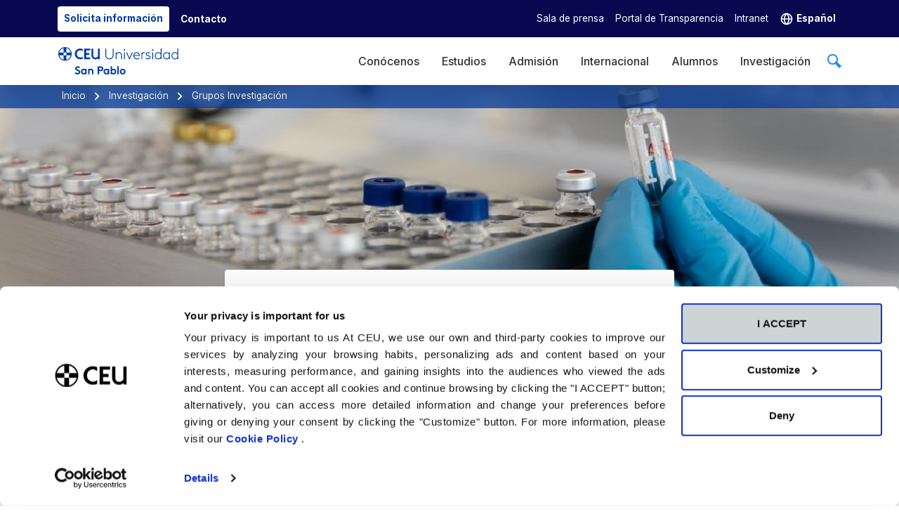

--- FILE ---
content_type: text/html; charset=utf-8
request_url: https://www.uspceu.com/investigacion/grupos-investigacion/id/doxacom
body_size: 15298
content:
<!DOCTYPE html>
<html  lang="es">
<head id="Head">     
          <!-- Google Tag Manager -->
          <script>(function(w,d,s,l,i){w[l]=w[l]||[];w[l].push({'gtm.start':
          new Date().getTime(),event:'gtm.js'});var f=d.getElementsByTagName(s)[0],
          j=d.createElement(s),dl=l!='dataLayer'?'&l='+l:'';j.async=true;j.src=
          'https://www.googletagmanager.com/gtm.js?id='+i+dl;f.parentNode.insertBefore(j,f);
          })(window,document,'script','dataLayer','GTM-56SRRK');</script>
          <!-- End Google Tag Manager -->
        <meta content="text/html; charset=UTF-8" http-equiv="Content-Type" />
<meta http-equiv='X-UA-Compatible' content='IE=edge'>
<meta name="viewport" content="width=device-width, user-scalable=yes, initial-scale=1.0, minimum-scale=1.0">

<meta name="theme-color" content="#070850"/>
<meta name="referrer" content="same-origin">

<meta name="google-site-verification" content="wDgdQK9I-wuP1OZhaV-ze3oQ4yqVkbY6_CYo-2k_cGs" />
<!-- GTM no consent -->
<!-- Google Tag Manager -->
<script>(function(w,d,s,l,i){w[l]=w[l]||[];w[l].push({'gtm.start':
new Date().getTime(),event:'gtm.js'});var f=d.getElementsByTagName(s)[0],
j=d.createElement(s),dl=l!='dataLayer'?'&l='+l:'';j.async=true;j.src=
'https://www.googletagmanager.com/gtm.js?id='+i+dl;f.parentNode.insertBefore(j,f);
})(window,document,'script','dataLayer','GTM-M4KLRCLC');</script>
<!-- End Google Tag Manager -->
<!-- FIN  GTM no consent -->
<!-- Contacto Empresarial, debe aparecer en todas las páginas del sitio -->
<script type="application/ld+json">
{
	"@context": "http://schema.org",
	"@type": "Organization",
	"name" : "Universidad CEU San Pablo",
    "additionalType": "CollegeOrUniversity",
	"url": "https://www.uspceu.com",
    "description": "Estudia tu Grado, Doble Grado o Máster en la Universidad de referencia en España. Conoce nuestros campus en Madrid y vive una experiencia única.",
	"telephone" : "34914566300",
	"email" : "secretariamoncloa@ceu.es",
	"logo":  {
        "@type": "ImageObject",
        "alternateName": "Logotipo de la Universidad CEU San Pablo",
        "description": "Logo CEU San Pablo",
        "url": "https://www.uspceu.com/Portals/_default/skins/uspceu-multi/assets/img/logos/Logo-CEU-Positivo.svg"
    },
	"contactPoint": [{
		"@type": "ContactPoint",
		"telephone": "34915140404",
		"contactType": "customer support"
	}],
	"address" : {
		"@type" : "PostalAddress",
		"streetAddress" : "C/ Julián Romea, 23",
		"addressLocality" : "Madrid",
		"addressRegion" : "Madrid",
		"addressCountry" : "Spain",
		"postalCode" : "28003"
	},
	"sameAs": [
		"https://www.linkedin.com/school/universidad-san-pablo-ceu",
		"https://www.facebook.com/USPCEU",
		"https://www.youtube.com/@UniversidadCEUSanPabloMadrid",
		"https://twitter.com/USPCEU",
		"https://www.instagram.com/universidad_ceu_sanpablo/",
                "https://www.tiktok.com/@universidadceusanpablo",
                "https://www.wikidata.org/wiki/Q32821"
	],
    "parentOrganization":{
        "@type":"Organization",
        "@id":"https://www.ceu.es/",
        "name":"CEU"
    }
}
</script><title>
	Grupos de investigación para innovar | CEU San Pablo
</title><meta id="MetaDescription" name="description" content="Descubre los grupos de investigación del CEU en biomedicina, humanidades, ciencias sociales y tecnología con impacto en la sociedad." /><meta id="MetaRobots" name="robots" content="INDEX, FOLLOW" /><link href="/Portals/_default/skins/uspceu-multi/assets/css/site.min.css?cdv=105" type="text/css" rel="stylesheet"/><link href="/Portals/_default/skins/uspceu-multi/assets/css/splide-skyblue.4-1-3.min.css?cdv=105" type="text/css" rel="stylesheet"/><link href="/Portals/0/2sxc/buscador/live/buscador/dist/assets/index.css?cdv=105" type="text/css" rel="stylesheet"/><script src="/Resources/libraries/jQuery/03_07_01/jquery.js?cdv=105" type="text/javascript"></script><script src="/Resources/libraries/jQuery-Migrate/03_04_01/jquery-migrate.js?cdv=105" type="text/javascript"></script><script src="/desktopmodules/tosic_sexycontent/js/2sxc.api.min.js?v=19.3.0.1768382977&amp;cdv=105" type="text/javascript"></script><link rel='SHORTCUT ICON' href='/Portals/0/favico.ico?ver=ccVR1YUpcZ-Jq8E-YUTY1g%3d%3d' type='image/x-icon' /><meta property='og:url' content='https://www.uspceu.com/investigacion/grupos-investigacion'><meta property='og:site_name' content='Universidad CEU San Pablo'><meta property='og:type' content='website'><meta property='og:title' content='Grupos de investigación para innovar | CEU San Pablo'><meta property='og:description' content='Descubre los grupos de investigación del CEU en biomedicina, humanidades, ciencias sociales y tecnología con impacto en la sociedad.'><meta property='og:image' content='/Portals/0/img/page-headers/investigacion.jpg'><link rel='me' href='https://twitter.com/USPCEU'><meta name='twitter:card' content='summary'><meta name='twitter:site' content='@USPCEU'><meta name='twitter:title' content='Grupos de investigación para innovar | CEU San Pablo'><meta name='twitter:description' content='Descubre los grupos de investigación del CEU en biomedicina, humanidades, ciencias sociales y tecnología con impacto en la sociedad.'><meta name='twitter:image' content='/Portals/0/img/page-headers/investigacion.jpg'><meta name='twitter:image:alt' content='Investigación'><link rel='canonical' href='https://www.uspceu.com/investigacion/grupos-investigacion/id/doxacom'><link rel='alternate' hreflang='x-default' href='https://www.uspceu.com/investigacion/grupos-investigacion/id/doxacom'><link rel='alternate' hreflang='es-ES' href='https://www.uspceu.com/investigacion/grupos-investigacion/id/doxacom'><link rel='alternate' hreflang='en-US' href='https://www.uspceu.com/en/research/research-groups/id/doxacom'><meta name='_jsApi' content='{"platform":"dnn","page":107,"root":"/","api":"/api/e.x.t/","appApi":"/api/2sxc/","uiRoot":"/desktopmodules/tosic_sexycontent/","rvtHeader":"RequestVerificationToken","rvt":"E66ALqZ1Ebr8SVOjtlxua0v8bheG_TdlkZTuFtywuK-3ae0-Tk7xdpB1vGpFTpvffcQHCA2","dialogQuery":"portalId=0"}'></head>
<body id="Body">     
					<!-- Google Tag Manager (noscript) --> 
					<noscript><iframe src="https://www.googletagmanager.com/ns.html?id=GTM-56SRRK"
					height="0" width="0" style="display:none;visibility:hidden"></iframe></noscript>
					<!-- End Google Tag Manager (noscript) -->
				

    <form method="post" action="/investigacion/grupos-investigacion/id/doxacom" id="Form" enctype="multipart/form-data">
<div class="aspNetHidden">
<input type="hidden" name="__EVENTTARGET" id="__EVENTTARGET" value="" />
<input type="hidden" name="__EVENTARGUMENT" id="__EVENTARGUMENT" value="" />
<input type="hidden" name="__VIEWSTATE" id="__VIEWSTATE" value="RFqt1rnwzehmdi9D+GHLHQsOUgPEJMsnGRLQHol9/SzR1CvL/pzrBdiOCk5naVxw1Nzqed/kaDUIwSLLuWPiSd/fCa0YHyNpFKcT63w/HBiDcyfuDgkm7uSba3G6wIovYYV17raSppwoi8EglthvrdLznfexv5nbMeVhCWsSv3FNBwCbFM8fepKGIuso/[base64]/zmpSceQj/WiGRGFb3W5YxWSvtSgtdo7EKXkAeM0giKiYxCrhnyUVf0c2hFUnMRdVDw8MhEO9roVIYtAD6PZW1dbpjI9hAiNnzTdGn6Xig2AVyU/RSA2eVvqrslVvbkFlYdGjbjEacFZcwQZ6wTYEGTHTSgdYvyeKKYgq9mQEVavflJq5j+B3OX5ZV7MWh6UUNYDKPU9s5PknJZBaoqvoPBs6YT/lb50fcQtgByoqDBQyAbynInWlT5DQzzwLlQQGiqf5UEMecSpOeZ95GI1mYk6hltUZ5T9A==" />
</div>

<script type="text/javascript">
//<![CDATA[
var theForm = document.forms['Form'];
if (!theForm) {
    theForm = document.Form;
}
function __doPostBack(eventTarget, eventArgument) {
    if (!theForm.onsubmit || (theForm.onsubmit() != false)) {
        theForm.__EVENTTARGET.value = eventTarget;
        theForm.__EVENTARGUMENT.value = eventArgument;
        theForm.submit();
    }
}
//]]>
</script>


<script src="/WebResource.axd?d=pynGkmcFUV0yCAbOJ0nCHxoI-hT7ZSVdyE4HOFiqkNvXnZXmvsxBg757uIc1&amp;t=638901608248157332" type="text/javascript"></script>


<script type="text/javascript">
//<![CDATA[
var __cultureInfo = {"name":"es-ES","numberFormat":{"CurrencyDecimalDigits":2,"CurrencyDecimalSeparator":",","IsReadOnly":false,"CurrencyGroupSizes":[3],"NumberGroupSizes":[3],"PercentGroupSizes":[3],"CurrencyGroupSeparator":".","CurrencySymbol":"€","NaNSymbol":"NaN","CurrencyNegativePattern":8,"NumberNegativePattern":1,"PercentPositivePattern":0,"PercentNegativePattern":0,"NegativeInfinitySymbol":"-∞","NegativeSign":"-","NumberDecimalDigits":2,"NumberDecimalSeparator":",","NumberGroupSeparator":".","CurrencyPositivePattern":3,"PositiveInfinitySymbol":"∞","PositiveSign":"+","PercentDecimalDigits":2,"PercentDecimalSeparator":",","PercentGroupSeparator":".","PercentSymbol":"%","PerMilleSymbol":"‰","NativeDigits":["0","1","2","3","4","5","6","7","8","9"],"DigitSubstitution":1},"dateTimeFormat":{"AMDesignator":"","Calendar":{"MinSupportedDateTime":"\/Date(-62135596800000)\/","MaxSupportedDateTime":"\/Date(253402297199999)\/","AlgorithmType":1,"CalendarType":1,"Eras":[1],"TwoDigitYearMax":2049,"IsReadOnly":false},"DateSeparator":"/","FirstDayOfWeek":1,"CalendarWeekRule":2,"FullDateTimePattern":"dddd, d\u0027 de \u0027MMMM\u0027 de \u0027yyyy H:mm:ss","LongDatePattern":"dddd, d\u0027 de \u0027MMMM\u0027 de \u0027yyyy","LongTimePattern":"H:mm:ss","MonthDayPattern":"d \u0027de\u0027 MMMM","PMDesignator":"","RFC1123Pattern":"ddd, dd MMM yyyy HH\u0027:\u0027mm\u0027:\u0027ss \u0027GMT\u0027","ShortDatePattern":"dd/MM/yyyy","ShortTimePattern":"H:mm","SortableDateTimePattern":"yyyy\u0027-\u0027MM\u0027-\u0027dd\u0027T\u0027HH\u0027:\u0027mm\u0027:\u0027ss","TimeSeparator":":","UniversalSortableDateTimePattern":"yyyy\u0027-\u0027MM\u0027-\u0027dd HH\u0027:\u0027mm\u0027:\u0027ss\u0027Z\u0027","YearMonthPattern":"MMMM\u0027 de \u0027yyyy","AbbreviatedDayNames":["do.","lu.","ma.","mi.","ju.","vi.","sá."],"ShortestDayNames":["D","L","M","X","J","V","S"],"DayNames":["domingo","lunes","martes","miércoles","jueves","viernes","sábado"],"AbbreviatedMonthNames":["ene.","feb.","mar.","abr.","may.","jun.","jul.","ago.","sep.","oct.","nov.","dic.",""],"MonthNames":["enero","febrero","marzo","abril","mayo","junio","julio","agosto","septiembre","octubre","noviembre","diciembre",""],"IsReadOnly":false,"NativeCalendarName":"calendario gregoriano","AbbreviatedMonthGenitiveNames":["ene.","feb.","mar.","abr.","may.","jun.","jul.","ago.","sep.","oct.","nov.","dic.",""],"MonthGenitiveNames":["enero","febrero","marzo","abril","mayo","junio","julio","agosto","septiembre","octubre","noviembre","diciembre",""]},"eras":[1,"d. C.",null,0]};//]]>
</script>

<script src="/ScriptResource.axd?d=NJmAwtEo3IrGpVE_6cLBgUuu7uSxGj-qTE-4QqJ-JdhCzqIac-ZdjEYgnlL8jrW0sFnwrgwtE4dAHzrZcPzbUPNX2OqENnV8iWIGGtj2XAdN0d_HAHSqaaFgPEP1wYxnFJlj_w2&amp;t=5c0e0825" type="text/javascript"></script>
<script src="/ScriptResource.axd?d=dwY9oWetJoKQlfpvDixlzTko5KR1M1xT3dyXpA5npsE13x9k1Mw8dxP2kTvNz4OfO5Mq8zA_YJPr6JIfZTgrKk6CxxFxrRbdjsT_Pn8oio5Mooai7a38lro8LrpSfiT9i262L4uyeKXvuc_g0&amp;t=5c0e0825" type="text/javascript"></script>
<div class="aspNetHidden">

	<input type="hidden" name="__VIEWSTATEGENERATOR" id="__VIEWSTATEGENERATOR" value="CA0B0334" />
	<input type="hidden" name="__VIEWSTATEENCRYPTED" id="__VIEWSTATEENCRYPTED" value="" />
	<input type="hidden" name="__EVENTVALIDATION" id="__EVENTVALIDATION" value="B/UuWzjI9EneO5TcEhoyCiWxICVLhRQH5l54BpYtEwkK35hx7Auba/zKzXd44zo8rTFJ+8Vsa7jQl9T4GpEy+Td7H/Hy/UlfNcRTP512qAfHzTO7" />
</div><script src="/js/dnncore.js?cdv=105" type="text/javascript"></script>
<script type="text/javascript">
//<![CDATA[
Sys.WebForms.PageRequestManager._initialize('ScriptManager', 'Form', [], [], [], 90, '');
//]]>
</script>

        
        
        <!--CDF(Css|/Portals/_default/skins/uspceu-multi/assets/css/site.min.css?cdv=105|DnnPageHeaderProvider|100)-->
<!--CDF(Css|/Portals/_default/skins/uspceu-multi/assets/css/splide-skyblue.4-1-3.min.css?cdv=105|DnnPageHeaderProvider|100)-->

<!--40Fingers Stylehelper Conditions Return False -->
<!--40Fingers Stylehelper Conditions Return True-->
<!--40Fingers Stylehelper Conditions Return True-->

<!--40Fingers Stylehelper Conditions Return False -->
<!--40Fingers Stylehelper Conditions Return False -->
<!--40Fingers Stylehelper Conditions Return True-->


<div id="dnn_ContentPane" class="wrapper">    
   
<div class="DnnModule DnnModule-2sxc-app DnnModule-482 DnnVersionableControl">
<div class="DNNContainer_noTitle">
	<div id="dnn_ctr482_ContentPane"><!-- Start_Module_482 --><div id="dnn_ctr482_ModuleContent" class="DNNModuleContent Mod2sxcappC">
	<div class='sc-content-block'  data-cb-instance='482' data-cb-id='482'>





<header class="shadow-lg top-0">
        <div id="skip"><a href="#dnn_ContentPane" class="btn rnd" title="Saltar al contenido principal">Saltar al contenido principal</a></div>
        <div>
            <nav id="top-menu" class="d-lg-block d-none navbar navbar-expand-lg fs-7" aria-label="Men&#250; secundario">
                <div class="container">
                    <div class="navbar-nav">
                        <a href="https://www.uspceu.com/solicitud-de-informacion" class="form-SI btn fs-7 bg-white nav-link text-ceu-primary-dark me-2" title="Solicita informaci&#243;n">
                            <strong>Solicita informaci&#243;n</strong>
                        </a>
                        <a href="https://www.uspceu.com/contacto" class="nav-link text-white align-content-center" title="Contacto">
                            <strong>Contacto</strong>
                        </a>
                    </div>
                    <div class="navbar-nav">
                                    <a href="https://www.uspceu.com/prensa/inicio" target="_self" class="nav-link text-white" title="Sala de prensa">Sala de prensa</a>
                                    <a href="https://www.uspceu.com/portal-transparencia" target="_self" class="nav-link text-white" title="Portal de Transparencia">Portal de Transparencia</a>
                                    <a href="https://intranet.ceu.es/" target="_blank" class="nav-link text-white" title="Intranet">Intranet</a>

                        <div class="nav-item dropdown">
                            <a href="#" class="nav-link dropdown-toggle noafter text-white" data-bs-toggle="dropdown" role="button" aria-expanded="false" title="Espa&#241;ol ">
                                <svg xmlns="http://www.w3.org/2000/svg" width="20" height="20" viewbox="0 0 24 24" fill="none">
                                    <path fill-rule="evenodd" clip-rule="evenodd" d="M12.028 2.002C17.529 2.018 22 6.496 22 12C22 17.504 17.529 21.983 12.028 21.998C12.026 21.998 12.023 22 12.02 22C12.019 22 12.0183 21.9998 12.0175 21.9995C12.0168 21.9993 12.016 21.999 12.015 21.999C12.0132 21.999 12.0112 21.9992 12.009 21.9994C12.0063 21.9997 12.0033 22 12 22C6.486 22 2 17.514 2 12C2 6.487 6.486 2 12 2C12.0026 2 12.0056 2.00028 12.0083 2.00054C12.0108 2.00078 12.0131 2.001 12.015 2.001C12.0176 2.001 12.02 2.00128 12.0222 2.00154C12.0242 2.00178 12.0261 2.002 12.028 2.002ZM9.079 11C9.385 7.728 11.059 5.45 12.026 4.397C13.026 5.468 14.674 7.725 14.959 11H9.079ZM7.065 11C7.285 8.137 8.386 5.927 9.438 4.429C6.586 5.397 4.455 7.928 4.069 11H7.065ZM4.069 13H7.061C7.267 15.862 8.344 18.056 9.407 19.561C6.57 18.584 4.454 16.061 4.069 13ZM14.617 19.552C15.666 18.054 16.757 15.851 16.975 13H19.93C19.547 16.052 17.441 18.57 14.617 19.552ZM14.962 13H9.08C9.359 16.272 10.965 18.498 12.012 19.608C12.978 18.555 14.656 16.277 14.962 13ZM19.93 11H16.978C16.773 8.151 15.708 5.964 14.65 4.461C17.458 5.451 19.549 7.96 19.93 11Z" fill="white"></path>
                                    <mask id="mask0" style="mask-type:alpha" maskunits="userSpaceOnUse" x="2" y="2" width="20" height="20">
                                        <path fill-rule="evenodd" clip-rule="evenodd" d="M12.028 2.002C17.529 2.018 22 6.496 22 12C22 17.504 17.529 21.983 12.028 21.998C12.026 21.998 12.023 22 12.02 22C12.019 22 12.0183 21.9998 12.0175 21.9995C12.0168 21.9993 12.016 21.999 12.015 21.999C12.0132 21.999 12.0112 21.9992 12.009 21.9994C12.0063 21.9997 12.0033 22 12 22C6.486 22 2 17.514 2 12C2 6.487 6.486 2 12 2C12.0026 2 12.0056 2.00028 12.0083 2.00054C12.0108 2.00078 12.0131 2.001 12.015 2.001C12.0176 2.001 12.02 2.00128 12.0222 2.00154C12.0242 2.00178 12.0261 2.002 12.028 2.002ZM9.079 11C9.385 7.728 11.059 5.45 12.026 4.397C13.026 5.468 14.674 7.725 14.959 11H9.079ZM7.065 11C7.285 8.137 8.386 5.927 9.438 4.429C6.586 5.397 4.455 7.928 4.069 11H7.065ZM4.069 13H7.061C7.267 15.862 8.344 18.056 9.407 19.561C6.57 18.584 4.454 16.061 4.069 13ZM14.617 19.552C15.666 18.054 16.757 15.851 16.975 13H19.93C19.547 16.052 17.441 18.57 14.617 19.552ZM14.962 13H9.08C9.359 16.272 10.965 18.498 12.012 19.608C12.978 18.555 14.656 16.277 14.962 13ZM19.93 11H16.978C16.773 8.151 15.708 5.964 14.65 4.461C17.458 5.451 19.549 7.96 19.93 11Z" fill="white"></path>
                                    </mask>
                                    <g mask="url(#mask0)"></g>
                                </svg>
                                <strong>Espa&#241;ol </strong>
                            </a>
                            <ul id="menu-lang" class="dropdown-menu nobullet bg-ceu-primary-dark">
                                            <li>
                                                <a href="https://www.uspceu.com/en/research/research-groups" data-key="en-US" class="nav-link fs-7 text-white" title="English " hreflang="en-US">
                                                    English  
                                                </a>
                                            </li>
                                            <li>
                                                <a href="/fr" data-key="fr-FR" class="nav-link fs-7 text-white" title="Fran&#231;ais " hreflang="fr-FR">
                                                    Fran&#231;ais  
                                                </a>
                                            </li>
                            </ul>
                        </div>
                    </div>
                </div>
            </nav>
            <!--MENU-->
            <nav id="main-menu" class="navbar navbar-light navbar-expand-lg fs-6" aria-label="Men&#250; principal">
                <div class="container justify-content-between">
                    <a class="d-lg-none" type="button" data-bs-toggle="collapse" data-bs-target=".menu-header" aria-expanded="false" aria-label="Menu">
                        <span class="navbar-toggler-icon"></span>
                    </a>

                    <a class="navbar-nav navbar-brand" href="https://www.uspceu.com/" title="Ir a la home">
<!--                         <img src="/Portals/_default/skins/uspceu-multi//assets/img/logos/logo-CEU.svg" alt="Logo Universidad CEU San Pablo" class="ms-lg-0" />
 -->                        <img src="/Portals/_default/skins/uspceu-multi//assets/img/logos/Logo-CEU-Positivo.svg" alt="Logo Universidad CEU San Pablo" class="ms-lg-0">
                    </a>

                        <div class="nav-item" role="search">
                          <a href="https://www.uspceu.com/oferta" title="&#191;Qu&#233; quieres estudiar?">
                            <div class="lupa-buscador ms-2">
                                <div class="lupa-cristal"></div>
                                <div class="lupa-mango"></div>
                            </div>
                          </a>
                        </div>
                    
                    <div class="collapse navbar-collapse menu-header justify-content-end overflow-auto" role="menu">
                                <div class="nav-item" id="menu-Conocenos">
                                    <a href="#" target="_self" class="nav-link" role="menuitem" title="Con&#243;cenos">Con&#243;cenos</a>
                                </div>
                                    <div class="nav-dropdown p-4 bg-ceu-light">
                                        <div class="container row">
                                                <div class="col">
                                                                                                                                                                        <div class="nav-item">
                                                                    <a href="https://www.uspceu.com/conocenos/presentacion-de-la-rectora" target="_self" class=" nav-link d-block py-1" title="Presentaci&#243;n de la rectora">Presentaci&#243;n de la rectora</a>
                                                                </div>
                                                                <div class="nav-item">
                                                                    <a href="https://www.uspceu.com/conocenos/campus-e-instalaciones" target="_self" class=" nav-link d-block py-1" title="Campus e instalaciones">Campus e instalaciones</a>
                                                                </div>
                                                                <div class="nav-item">
                                                                    <a href="https://www.uspceu.com/conocenos/organizacion" target="_self" class=" nav-link d-block py-1" title="Organizaci&#243;n">Organizaci&#243;n</a>
                                                                </div>
                                                                <div class="nav-item">
                                                                    <a href="https://www.uspceu.com/conocenos/fundacion-universitaria" target="_self" class=" nav-link d-block py-1" title="Fundaci&#243;n Universitaria San Pablo CEU">Fundaci&#243;n Universitaria San Pablo CEU</a>
                                                                </div>
                                                                <div class="nav-item">
                                                                    <a href="https://www.uspceu.com/conocenos/doctores-honoris-causa" target="_self" class=" nav-link d-block py-1" title="Doctores Honoris Causa">Doctores Honoris Causa</a>
                                                                </div>
                                                </div>
                                                <div class="col">
                                                                                                                                                                        <div class="nav-item">
                                                                    <a href="https://www.uspceu.com/conocenos/modelo-de-universidad" target="_self" class=" nav-link d-block py-1" title="Nuestro modelo de universidad">Nuestro modelo de universidad</a>
                                                                </div>
                                                                <div class="nav-item">
                                                                    <a href="https://www.uspceu.com/conocenos/rankings" target="_self" class=" nav-link d-block py-1" title="Rankings">Rankings</a>
                                                                </div>
                                                                <div class="nav-item">
                                                                    <a href="https://www.uspceu.com/conocenos/premios-y-reconocimientos" target="_self" class=" nav-link d-block py-1" title="Premios y reconocimientos">Premios y reconocimientos</a>
                                                                </div>
                                                                <div class="nav-item">
                                                                    <a href="https://www.uspceu.com/conocenos/redes-universitarias" target="_self" class=" nav-link d-block py-1" title="Redes universitarias">Redes universitarias</a>
                                                                </div>
                                                                <div class="nav-item">
                                                                    <a href="https://www.uspceu.com/conocenos/ceu-social/que-es-ceu-social" target="_self" class=" nav-link d-block py-1" title="CEU Social">CEU Social</a>
                                                                </div>
                                                </div>
                                                <div class="col">
                                                                                                                                                                        <div class="nav-item">
                                                                    <a href="https://www.uspceu.com/general/sistema-de-garantia-interno-de-la-calidad" target="_self" class=" nav-link d-block py-1" title="Sistema de Garant&#237;a Interna de la Calidad">Sistema de Garant&#237;a Interna de la Calidad</a>
                                                                </div>
                                                                <div class="nav-item">
                                                                    <a href="https://www.uspceu.com/portal-transparencia" target="_self" class=" nav-link d-block py-1" title="Portal de Transparencia">Portal de Transparencia</a>
                                                                </div>
                                                                <div class="nav-item">
                                                                    <a href="https://blogs.uspceu.com/" target="_blank" class=" nav-link d-block py-1" title="Blog USP">Blog USP</a>
                                                                </div>
                                                                <div class="nav-item">
                                                                    <a href="https://www.uspceu.com/conocenos/alumni" target="_self" class=" nav-link d-block py-1" title="Alumni">Alumni</a>
                                                                </div>
                                                                <div class="nav-item">
                                                                    <a href="https://www.ceu.es/ceu/empleo.php" target="_blank" class=" nav-link d-block py-1" title="Trabaja con nosotros">Trabaja con nosotros</a>
                                                                </div>
                                                </div>
                                        </div>
                                    </div>
                                <div class="nav-item" id="menu-Oferta">
                                    <a href="#" target="_self" class="nav-link" role="menuitem" title="Estudios">Estudios</a>
                                </div>
                                    <div class="nav-dropdown p-4 bg-ceu-light">
                                        <div class="container row">
                                                <div class="col">
                                                        <div class="nav-group-section nav-item my-2 px-2 py-1">
                                                            Por tipo
                                                        </div>
                                                                                                                                                                        <div class="nav-item">
                                                                    <a href="https://www.uspceu.com/oferta/grado" target="_self" class=" nav-link d-block py-1" title="Grados / Dobles Grados">Grados / Dobles Grados</a>
                                                                </div>
                                                                <div class="nav-item">
                                                                    <a href="https://www.uspceu.com/oferta/master" target="_self" class=" nav-link d-block py-1" title="M&#225;steres oficiales y de formaci&#243;n permanente">M&#225;steres oficiales y de formaci&#243;n permanente</a>
                                                                </div>
                                                                <div class="nav-item">
                                                                    <a href="https://www.uspceu.com/oferta/cursos" target="_self" class=" nav-link d-block py-1" title="Cursos y diplomas">Cursos y diplomas</a>
                                                                </div>
                                                                <div class="nav-item">
                                                                    <a href="https://www.uspceu.com/internacional/estudios-extranjero" target="_self" class=" nav-link d-block py-1" title="Programas internacionales">Programas internacionales</a>
                                                                </div>
                                                                <div class="nav-item">
                                                                    <a href="https://www.escueladoctorado.ceu.es/" target="_blank" class=" nav-link d-block py-1" title="Doctorado">Doctorado</a>
                                                                </div>
                                                                <div class="nav-item">
                                                                    <a href="https://www.uspceu.com/oferta/otros-estudios" target="_self" class=" nav-link d-block py-1" title="Otros estudios">Otros estudios</a>
                                                                </div>
                                                </div>
                                                <div class="col">
                                                        <div class="nav-group-section nav-item my-2 px-2 py-1">
                                                            Por &#225;rea de conocimiento
                                                        </div>
                                                                                                                                                                        <div class="nav-item">
                                                                    <a href="https://www.uspceu.com/oferta/ciencias-de-la-salud" target="_self" class=" nav-link d-block py-1" title="Ciencias de la salud">Ciencias de la salud</a>
                                                                </div>
                                                                <div class="nav-item">
                                                                    <a href="https://www.uspceu.com/oferta/derecho-internacional" target="_self" class=" nav-link d-block py-1" title="Derecho y estudios internacionales">Derecho y estudios internacionales</a>
                                                                </div>
                                                                <div class="nav-item">
                                                                    <a href="https://www.uspceu.com/oferta/diseno-industrias-creativas" target="_self" class=" nav-link d-block py-1" title="Dise&#241;o e Industrias Creativas">Dise&#241;o e Industrias Creativas</a>
                                                                </div>
                                                                <div class="nav-item">
                                                                    <a href="https://www.uspceu.com/oferta/economia-y-empresa" target="_self" class=" nav-link d-block py-1" title="Econom&#237;a y empresa">Econom&#237;a y empresa</a>
                                                                </div>
                                                                <div class="nav-item">
                                                                    <a href="https://www.uspceu.com/oferta/educacion" target="_self" class=" nav-link d-block py-1" title="Educaci&#243;n">Educaci&#243;n</a>
                                                                </div>
                                                                <div class="nav-item">
                                                                    <a href="https://www.uspceu.com/oferta/humanidades" target="_self" class=" nav-link d-block py-1" title="Humanidades">Humanidades</a>
                                                                </div>
                                                                <div class="nav-item">
                                                                    <a href="https://www.uspceu.com/oferta/ingenieria-y-arquitectura" target="_self" class=" nav-link d-block py-1" title="Ingenier&#237;a y Arquitectura">Ingenier&#237;a y Arquitectura</a>
                                                                </div>
                                                                <div class="nav-item">
                                                                    <a href="https://www.uspceu.com/oferta/marketing-comunicacion" target="_self" class=" nav-link d-block py-1" title="Marketing y Comunicaci&#243;n">Marketing y Comunicaci&#243;n</a>
                                                                </div>
                                                </div>
                                        </div>
                                    </div>
                                <div class="nav-item" id="menu-AdmisionAyudas">
                                    <a href="#" target="_self" class="nav-link" role="menuitem" title="Admisi&#243;n">Admisi&#243;n</a>
                                </div>
                                    <div class="nav-dropdown p-4 bg-ceu-light">
                                        <div class="container row">
                                                <div class="col">
                                                        <div class="nav-group-section nav-item my-2 px-2 py-1">
                                                            Admisi&#243;n
                                                        </div>
                                                                                                                                                                        <div class="nav-item">
                                                                    <a href="https://www.uspceu.com/admision-ayuda/admision-grado" target="_self" class=" nav-link d-block py-1" title="Admisi&#243;n de Grado">Admisi&#243;n de Grado</a>
                                                                </div>
                                                                <div class="nav-item">
                                                                    <a href="https://www.uspceu.com/admision-ayuda/admision-posgrado" target="_self" class=" nav-link d-block py-1" title="Admisi&#243;n de M&#225;ster">Admisi&#243;n de M&#225;ster</a>
                                                                </div>
                                                                <div class="nav-item">
                                                                    <a href="https://www.escueladoctorado.ceu.es/" target="_blank" class=" nav-link d-block py-1" title="Admisi&#243;n de Doctorado">Admisi&#243;n de Doctorado</a>
                                                                </div>
                                                </div>
                                                <div class="col">
                                                        <div class="nav-group-section nav-item my-2 px-2 py-1">
                                                            Becas y ayudas
                                                        </div>
                                                                                                                                                                        <div class="nav-item">
                                                                    <a href="https://www.uspceu.com/admision-ayuda/becas-y-ayudas-grado" target="_self" class=" nav-link d-block py-1" title="Becas y ayudas Grado">Becas y ayudas Grado</a>
                                                                </div>
                                                                <div class="nav-item">
                                                                    <a href="https://www.uspceu.com/admision-ayuda/becas-y-ayudas-master" target="_self" class=" nav-link d-block py-1" title="Becas y ayudas M&#225;ster">Becas y ayudas M&#225;ster</a>
                                                                </div>
                                                </div>
                                        </div>
                                    </div>
                                <div class="nav-item" id="menu-Internacional">
                                    <a href="#" target="_self" class="nav-link" role="menuitem" title="Internacional">Internacional</a>
                                </div>
                                    <div class="nav-dropdown p-4 bg-ceu-light">
                                        <div class="container row">
                                                <div class="col">
                                                        <div class="nav-group-section nav-item my-2 px-2 py-1">
                                                                <a href="https://www.uspceu.com/internacional" class="m-0 nav-link p-0" title="Internacional">
                                                            Internacional
                                                                </a>
                                                        </div>
                                                                                                                                                                        <div class="nav-item">
                                                                    <a href="https://www.uspceu.com/internacional/estudios-extranjero" target="_self" class=" nav-link d-block py-1" title="Estudios en el extranjero">Estudios en el extranjero</a>
                                                                </div>
                                                                <div class="nav-item">
                                                                    <a href="https://www.uspceu.com/internacional/formacion-internacional-aula" target="_self" class=" nav-link d-block py-1" title="Formaci&#243;n internacional desde el aula">Formaci&#243;n internacional desde el aula</a>
                                                                </div>
                                                                <div class="nav-item">
                                                                    <a href="https://www.uspceu.com/internacional/cooperacion-internacional-al-desarrollo" target="_self" class=" nav-link d-block py-1" title="Cooperaci&#243;n al desarrollo">Cooperaci&#243;n al desarrollo</a>
                                                                </div>
                                                </div>
                                                <div class="col">
                                                        <div class="nav-group-section nav-item my-2 px-2 py-1">
                                                                <a href="https://www.uspceu.com/internacional/estudios-extranjero/dobles-titulaciones-internacionales" class="m-0 nav-link p-0" title="Dobles titulaciones internacionales">
                                                            Dobles titulaciones internacionales
                                                                </a>
                                                        </div>
                                                                                                                                                                        <div class="nav-item">
                                                                    <a href="https://www.uspceu.com/internacional/estudios-extranjero/dobles-titulaciones-internacionales#grado" target="_self" class=" nav-link d-block py-1" title="Programas para alumnos de grado">Programas para alumnos de grado</a>
                                                                </div>
                                                                <div class="nav-item">
                                                                    <a href="https://www.uspceu.com/internacional/estudios-extranjero/dobles-titulaciones-internacionales#master" target="_self" class=" nav-link d-block py-1" title="Programas para alumnos de m&#225;ster">Programas para alumnos de m&#225;ster</a>
                                                                </div>
                                                                <div class="nav-item">
                                                                    <a href="https://www.uspceu.com/internacional/formacion-internacional-aula/programas-online-internacionales" target="_self" class=" nav-link d-block py-1" title="Programas online internacionales">Programas online internacionales</a>
                                                                </div>
                                                </div>
                                                <div class="col">
                                                        <div class="nav-group-section nav-item my-2 px-2 py-1">
                                                            Movilidad internacional
                                                        </div>
                                                                                                                                                                        <div class="nav-item">
                                                                    <a href="https://www.uspceu.com/internacional/estudios-extranjero/movilidad-outgoing" target="_self" class=" nav-link d-block py-1" title="Movilidad Outgoing">Movilidad Outgoing</a>
                                                                </div>
                                                                <div class="nav-item">
                                                                    <a href="https://www.uspceu.com/internacional/estudios-extranjero/movilidad-incoming" target="_self" class=" nav-link d-block py-1" title="Movilidad Incoming">Movilidad Incoming</a>
                                                                </div>
                                                </div>
                                        </div>
                                    </div>
                                <div class="nav-item" id="menu-Alumnos">
                                    <a href="#" target="_self" class="nav-link" role="menuitem" title="Alumnos">Alumnos</a>
                                </div>
                                    <div class="nav-dropdown p-4 bg-ceu-light">
                                        <div class="container row">
                                                <div class="col">
                                                        <div class="nav-group-section nav-item my-2 px-2 py-1">
                                                                <a href="https://www.uspceu.com/alumnos/facultades" class="m-0 nav-link p-0" title="Facultades">
                                                            Facultades
                                                                </a>
                                                        </div>
                                                                                                                                                                        <div class="nav-item">
                                                                    <a href="https://www.uspceu.com/alumnos/facultades/derecho/conoce-la-facultad" target="_self" class=" nav-link d-block py-1" title="Facultad de Derecho">Facultad de Derecho</a>
                                                                </div>
                                                                <div class="nav-item">
                                                                    <a href="https://www.uspceu.com/alumnos/facultades/economicas/conoce-la-facultad" target="_self" class=" nav-link d-block py-1" title="Facultad de Ciencias Econ&#243;micas y Empresariales">Facultad de Ciencias Econ&#243;micas y Empresariales</a>
                                                                </div>
                                                                <div class="nav-item">
                                                                    <a href="https://www.uspceu.com/alumnos/facultades/humanidades/conoce-la-facultad" target="_self" class=" nav-link d-block py-1" title="Facultad de Humanidades y Ciencias de la Comunicaci&#243;n">Facultad de Humanidades y Ciencias de la Comunicaci&#243;n</a>
                                                                </div>
                                                                <div class="nav-item">
                                                                    <a href="https://www.uspceu.com/alumnos/facultades/farmacia/conoce-la-facultad" target="_self" class=" nav-link d-block py-1" title="Facultad de Farmacia">Facultad de Farmacia</a>
                                                                </div>
                                                                <div class="nav-item">
                                                                    <a href="https://www.uspceu.com/alumnos/facultades/medicina/conoce-la-facultad" target="_self" class=" nav-link d-block py-1" title="Facultad de Medicina">Facultad de Medicina</a>
                                                                </div>
                                                                <div class="nav-item">
                                                                    <a href="https://www.uspceu.com/alumnos/facultades/eps/conoce-la-facultad" target="_self" class=" nav-link d-block py-1" title="Escuela Polit&#233;cnica Superior">Escuela Polit&#233;cnica Superior</a>
                                                                </div>
                                                                <div class="nav-item">
                                                                    <a href="https://www.idee.ceu.es/presentacion" target="_blank" class=" nav-link d-block py-1" title="Real Instituto de Estudios Europeos">Real Instituto de Estudios Europeos</a>
                                                                </div>
                                                </div>
                                                <div class="col">
                                                        <div class="nav-group-section nav-item my-2 px-2 py-1">
                                                                <a href="https://www.uspceu.com/alumnos/acompanamiento" class="m-0 nav-link p-0" title="Acompa&#241;amiento">
                                                            Acompa&#241;amiento
                                                                </a>
                                                        </div>
                                                                                                                                                                        <div class="nav-item">
                                                                    <a href="https://www.uspceu.com/carreras-profesionales/inicio" target="_self" class=" nav-link d-block py-1" title="Carreras Profesionales">Carreras Profesionales</a>
                                                                </div>
                                                                <div class="nav-item">
                                                                    <a href="https://www.uspceu.com/alumnos/acompanamiento/sou" target="_self" class=" nav-link d-block py-1" title="Servicio de Orientaci&#243;n Universitaria">Servicio de Orientaci&#243;n Universitaria</a>
                                                                </div>
                                                                <div class="nav-item">
                                                                    <a href="https://www.uspceu.com/alumnos/servicios-estudiante/biblioteca" target="_self" class=" nav-link d-block py-1" title="Servicios para el estudiante">Servicios para el estudiante</a>
                                                                </div>
                                                                <div class="nav-item">
                                                                    <a href="https://www.uspceu.com/alumnos/vida-campus/presentacion" target="_self" class=" nav-link d-block py-1" title="Vida en el Campus">Vida en el Campus</a>
                                                                </div>
                                                                <div class="nav-item">
                                                                    <a href="https://www.uspceu.com/alumnos/vida-campus/pastoral-voluntariado" target="_self" class=" nav-link d-block py-1" title="Pastoral y Voluntariado">Pastoral y Voluntariado</a>
                                                                </div>
                                                                <div class="nav-item">
                                                                    <a href="https://www.uspceu.com/alumnos/acompanamiento/delegacion-de-estudiantes" target="_self" class=" nav-link d-block py-1" title="Delegaci&#243;n de Estudiantes">Delegaci&#243;n de Estudiantes</a>
                                                                </div>
                                                                <div class="nav-item">
                                                                    <a href="https://www.uspceu.com/biblioteca/inicio" target="_self" class=" nav-link d-block py-1" title="Biblioteca">Biblioteca</a>
                                                                </div>
                                                </div>
                                        </div>
                                    </div>
                                <div class="nav-item" id="menu-Investigacion">
                                    <a href="#" target="_self" class="nav-link" role="menuitem" title="Investigaci&#243;n">Investigaci&#243;n</a>
                                </div>
                                    <div class="nav-dropdown p-4 bg-ceu-light">
                                        <div class="container row">
                                                <div class="col">
                                                                                                                                                                        <div class="nav-item">
                                                                    <a href="https://www.uspceu.com/investigacion/presentacion" target="_self" class=" nav-link d-block py-1" title="Presentaci&#243;n">Presentaci&#243;n</a>
                                                                </div>
                                                                <div class="nav-item">
                                                                    <a href="https://www.uspceu.com/investigacion/grupos-investigacion" target="_self" class=" nav-link d-block py-1" title="Grupos de Investigaci&#243;n">Grupos de Investigaci&#243;n</a>
                                                                </div>
                                                                <div class="nav-item">
                                                                    <a href="https://www.uspceu.com/investigacion/servicios-apoyo" target="_self" class=" nav-link d-block py-1" title="Servicios de Apoyo a la Investigaci&#243;n">Servicios de Apoyo a la Investigaci&#243;n</a>
                                                                </div>
                                                                <div class="nav-item">
                                                                    <a href="https://www.uspceu.com/investigacion/centros-institutos-investigacion" target="_self" class=" nav-link d-block py-1" title="Centros e Institutos de Investigaci&#243;n">Centros e Institutos de Investigaci&#243;n</a>
                                                                </div>
                                                                <div class="nav-item">
                                                                    <a href="https://www.uspceu.com/investigacion/proyectos-competitivos" target="_self" class=" nav-link d-block py-1" title="Proyectos competitivos">Proyectos competitivos</a>
                                                                </div>
                                                </div>
                                                <div class="col">
                                                                                                                                                                        <div class="nav-item">
                                                                    <a href="https://www.uspceu.com/investigacion/catedras-investigacion" target="_self" class=" nav-link d-block py-1" title="C&#225;tedras de Investigaci&#243;n">C&#225;tedras de Investigaci&#243;n</a>
                                                                </div>
                                                                <div class="nav-item">
                                                                    <a href="https://www.uspceu.com/investigacion/cultura-cientifica" target="_self" class=" nav-link d-block py-1" title="Cultura cient&#237;fica">Cultura cient&#237;fica</a>
                                                                </div>
                                                                <div class="nav-item">
                                                                    <a href="https://www.uspceu.com/investigacion/convocatorias" target="_self" class=" nav-link d-block py-1" title="Convocatorias">Convocatorias</a>
                                                                </div>
                                                                <div class="nav-item">
                                                                    <a href="https://www.uspceu.com/investigacion/memorias" target="_self" class=" nav-link d-block py-1" title="Informe y memorias de investigaci&#243;n">Informe y memorias de investigaci&#243;n</a>
                                                                </div>
                                                                <div class="nav-item">
                                                                    <a href="https://revistascientificas.uspceu.com/" target="_blank" class=" nav-link d-block py-1" title="Revistas">Revistas</a>
                                                                </div>
                                                </div>
                                                <div class="col">
                                                                                                                                                                        <div class="nav-item">
                                                                    <a href="https://www.uspceu.com/investigacion/comites-comisiones" target="_self" class=" nav-link d-block py-1" title="Comit&#233;s y Comisiones">Comit&#233;s y Comisiones</a>
                                                                </div>
                                                                <div class="nav-item">
                                                                    <a href="https://www.uspceu.com/investigacion/documentacion" target="_self" class=" nav-link d-block py-1" title="Documentaci&#243;n y descargas">Documentaci&#243;n y descargas</a>
                                                                </div>
                                                                <div class="nav-item">
                                                                    <a href="https://www.uspceu.com/investigacion/enlaces-interes" target="_self" class=" nav-link d-block py-1" title="Enlaces de inter&#233;s">Enlaces de inter&#233;s</a>
                                                                </div>
                                                                <div class="nav-item">
                                                                    <a href="https://www.uspceu.com/investigacion/hrs4r" target="_self" class=" nav-link d-block py-1" title="HRS4R">HRS4R</a>
                                                                </div>
                                                                <div class="nav-item">
                                                                    <a href="https://www.uspceu.com/investigacion/msca" target="_self" class=" nav-link d-block py-1" title="MSCA">MSCA</a>
                                                                </div>
                                                                <div class="nav-item">
                                                                    <a href="https://repositorioinstitucional.ceu.es/" target="_blank" class=" nav-link d-block py-1" title="CEU Repositorio Institucional">CEU Repositorio Institucional</a>
                                                                </div>
                                                </div>
                                        </div>
                                    </div>
                        
                        <div class="nav-item d-lg-none border-top mt-3 pt-3">
                            <a href="https://www.uspceu.com/solicitud-de-informacion" class="form-SI nav-link" title="Solicita informaci&#243;n">
                                Solicita informaci&#243;n
                            </a>
                            <a href="https://www.uspceu.com/contacto" class="nav-link" title="Contacto">
                                Contacto
                            </a>
                        </div>
                        <div class="nav-item d-lg-none">
                                        <a href="https://www.uspceu.com/prensa/inicio" target="_self" class="nav-link" title="Sala de prensa">Sala de prensa</a>
                                        <a href="https://www.uspceu.com/portal-transparencia" target="_self" class="nav-link" title="Portal de Transparencia">Portal de Transparencia</a>
                                        <a href="https://intranet.ceu.es/" target="_blank" class="nav-link" title="Intranet">Intranet</a>

                            <div class="dropend d-inline-block">
                                <a href="#" class="nav-link dropdown-toggle" data-bs-toggle="dropdown" role="button" aria-expanded="false" title="Espa&#241;ol ">
                                    Espa&#241;ol 
                                </a>
                                <ul id="menu-lang-m" class="dropdown-menu nobullet mt-0 pt-0 border-0">                            
                                                <li>
                                                    <a href="https://www.uspceu.com/en/research/research-groups" class="nav-link" title="English ">
                                                        English 
                                                    </a>
                                                </li>
                                                <li>
                                                    <a href="/fr" class="nav-link" title="Fran&#231;ais ">
                                                        Fran&#231;ais 
                                                    </a>
                                                </li>
                                </ul>
                        </div>
                          
                    </div>
                    
                </div>

            </div></nav>
        </div>
    </header><main id="dnn_ContentPane">
    <div class="DnnModule DnnModule-DNN_HTML DnnModule-9478"></div><div class="DnnModule DnnModule-2sxc-app DnnModule-9479 DnnVersionableControl">
<div class="DNNContainer_noTitle">
	<div id="dnn_ctr9479_ContentPane"><!-- Start_Module_9479 --><div id="dnn_ctr9479_ModuleContent" class="DNNModuleContent Mod2sxcappC">
	<div>


<div class="cabecera container-fluid px-0 pb-3 bg-light">
        <div id="miga" class="position-absolute py-2 s w-100">
            <div class="bg-ceu-primary-dark d-none d-lg-block h-100 opacity-75 position-absolute top-0 w-100"></div>
            <div class="bg-ceu-white d-lg-none h-100 opacity-75 position-absolute top-0 w-100"></div>
            <div class="container position-relative"> 
                <nav style="--bs-breadcrumb-divider: '';" aria-label="breadcrumb">
                    <ol class="breadcrumb fs-7 mb-0">
                        <li class="breadcrumb-item angle">
                            <a href="/" title="Inicio" class="text-ceu-white d-none d-lg-inline text-decoration-none">Inicio</a>
                            <a href="/" title="Inicio" class="text-ceu-black d-lg-none text-decoration-none">Inicio</a>
                        </li>
                    

                        
                                <li class="breadcrumb-item angle">
                                    <a href="https://www.uspceu.com/investigacion/presentacion" title="Investigaci&#243;n" class="text-ceu-white d-none d-lg-inline text-decoration-none">Investigaci&#243;n</a>
                                    <a href="https://www.uspceu.com/investigacion/presentacion" title="Investigaci&#243;n" class="text-ceu-black d-lg-none text-decoration-none">Investigaci&#243;n</a>
                                </li>
                                <li class="breadcrumb-item angle active" aria-current="page">
                                    <span class="text-ceu-white d-none d-lg-inline">Grupos Investigaci&#243;n</span>
                                    <span class="text-ceu-black d-lg-none">Grupos Investigaci&#243;n</span>
                                </li>
                        
                        
                        

                        
                    </ol>
                </nav>
            </div>  
        </div>
<script type="application/ld+json">{"@context": "https://schema.org","@type": "WebPage","name": "Grupos de investigación para innovar | CEU San Pablo","description": "Descubre los grupos de investigación del CEU en biomedicina, humanidades, ciencias sociales y tecnología con impacto en la sociedad.","publisher": {"@type": "CollegeOrUniversity","name": "Universidad CEU San Pablo"}}</script><script type="application/ld+json">{"@context": "https://schema.org","@type": "BreadcrumbList","itemListElement": [{"@type": "ListItem","position": 1,"name": "Universidad CEU San Pablo","item": "https://www.uspceu.com/"},{"@type": "ListItem","position":2,"name": "Investigación","item": "https://www.uspceu.com/investigacion/presentacion"},{"@type": "ListItem","position":3,"name": "Grupos Investigación","item": "https://www.uspceu.com/investigacion/grupos-investigacion"}]}</script>    
        <picture>
            <source media="(min-width:1200px)" srcset="/Portals/0/img/page-headers/investigacion.jpg?w=1920">
            <source media="(min-width:700px)" srcset="/Portals/0/img/page-headers/investigacion.jpg?h=320">
            <source media="(min-width:320px)" srcset="/Portals/0/img/page-headers/investigacion.jpg?h=220">
            <img src="/Portals/0/img/page-headers/investigacion.jpg" alt="Investigaci&#243;n" class="w-100">
        </picture>
        <div class="cabecera-texto shadow-sm bg-body rounded mx-auto mb-3 p-3 col-11 col-sm-9 col-xl-6 d-flex flex-column text-center">
            <img src="/Portals/_default/skins/uspceu-multi//assets/img/logos/logo-CEU.svg" alt="Logo Universidad CEU San Pablo" class="d-none h-auto img-modulo-contenido mb-4 mt-0 mx-auto">
                <div class="mt-2 text-ceu-primary-dark text-uppercase fs-7 fw-ceu-bold">Investigaci&#243;n</div>
            
                <h1 class="font-ceu-serif-bold my-2">Grupos de Investigaci&#243;n</h1>
               
            
        </div>
    

</div>



    <div class="shadow py-2 mb-5">
        <div class="container containter-tabs">
            
            <nav class="navbar navbar-expand menu-tabs" role="tablist">
                            <a class="nav-link fw-ceu-bold text-nowrap" role="tab" aria-selected="false" href="https://www.uspceu.com/investigacion/presentacion" title="Investigaci&#243;n | CEU San Pablo">Presentaci&#243;n</a>
                            <a class="nav-link fw-bolder text-nowrap active" role="tab" aria-selected="true" aria-current="page" href="javascript:return false;" title="Grupos de investigaci&#243;n para innovar | CEU San Pablo">Grupos Investigaci&#243;n</a>
                            <a class="nav-link fw-ceu-bold text-nowrap" role="tab" aria-selected="false" href="https://www.uspceu.com/investigacion/servicios-apoyo" title="Servicios de Apoyo a la investigaci&#243;n | CEU San Pablo">Servicios Apoyo</a>
                            <a class="nav-link fw-ceu-bold text-nowrap" role="tab" aria-selected="false" href="https://www.uspceu.com/investigacion/centros-institutos-investigacion" title="Centros e institutos de investigaci&#243;n | CEU San Pablo">Centros Institutos Investigaci&#243;n</a>
                            <a class="nav-link fw-ceu-bold text-nowrap" role="tab" aria-selected="false" href="https://www.uspceu.com/investigacion/proyectos-competitivos" title="Proyectos Competitivos de Investigaci&#243;n | CEU San Pablo">Proyectos Competitivos</a>
                            <a class="nav-link fw-ceu-bold text-nowrap" role="tab" aria-selected="false" href="https://www.uspceu.com/investigacion/catedras-investigacion" title="C&#225;tedras de investigaci&#243;n e innovaci&#243;n | CEU San Pablo">C&#225;tedras Investigaci&#243;n</a>
                            <a class="nav-link fw-ceu-bold text-nowrap" role="tab" aria-selected="false" href="https://www.uspceu.com/investigacion/cultura-cientifica" title="Cultura Cient&#237;fica | CEU San Pablo">Cultura Cient&#237;fica</a>
                            <a class="nav-link fw-ceu-bold text-nowrap" role="tab" aria-selected="false" href="https://www.uspceu.com/investigacion/memorias" title="Memorias de las Facultades | CEU San Pablo">Memorias</a>
                            <a class="nav-link fw-ceu-bold text-nowrap" role="tab" aria-selected="false" href="https://www.uspceu.com/investigacion/comites-comisiones" title="Comit&#233; de &#201;tica y Comisi&#243;n de Investigaci&#243;n | CEU San Pablo">Comit&#233;s Comisiones</a>
                            <a class="nav-link fw-ceu-bold text-nowrap" role="tab" aria-selected="false" href="https://www.uspceu.com/investigacion/documentacion" title="Documentaci&#243;n para la Investigaci&#243;n | CEU San Pablo">Documentaci&#243;n</a>
                            <a class="nav-link fw-ceu-bold text-nowrap" role="tab" aria-selected="false" href="https://www.uspceu.com/investigacion/enlaces-interes" title="Enlaces de Inter&#233;s de Investigaci&#243;n | CEU San Pablo">Enlaces inter&#233;s</a>
                            <a class="nav-link fw-ceu-bold text-nowrap" role="tab" aria-selected="false" href="https://www.uspceu.com/investigacion/hrs4r" title="HRS4R, excelencia investigadora | CEU San Pablo">HRS4R</a>
                            <a class="nav-link fw-ceu-bold text-nowrap" role="tab" aria-selected="false" href="https://www.uspceu.com/investigacion/convocatorias" title="Convocatorias para Investigaci&#243;n | CEU San Pablo">Convocatorias</a>
                            <a class="nav-link fw-ceu-bold text-nowrap" role="tab" aria-selected="false" href="https://www.uspceu.com/investigacion/msca" title="MSCA Postdoctoral Fellowships | CEU San Pablo">MSCA</a>
            </nav>
        
        </div>
    </div>


</div>
</div><!-- End_Module_9479 --></div>
	<div class="clear"></div>
</div>
</div><div class="DnnModule DnnModule-2sxc-app DnnModule-9539 DnnVersionableControl">
<div class="DNNContainer_noTitle">
	<div id="dnn_ctr9539_ContentPane"><!-- Start_Module_9539 --><div id="dnn_ctr9539_ModuleContent" class="DNNModuleContent Mod2sxcappC">
	<div>




<div>


<div class="container">
    
    
        <p class="fs-2 font-ceu-serif-regular lh-base mb-2">No hemos encontrado este grupo</p>
        <div>
            Vuelve al listado de grupos
        </div>
</div>


</div>

</div>
</div><!-- End_Module_9539 --></div>
	<div class="clear"></div>
</div>
</div><div class="DnnModule DnnModule-2sxc-app DnnModule-9567 DnnVersionableControl">
<div class="DNNContainer_noTitle">
	<div id="dnn_ctr9567_ContentPane"><!-- Start_Module_9567 --><div id="dnn_ctr9567_ModuleContent" class="DNNModuleContent Mod2sxcappC">
	<div>




<!-- 
    DEBUG
EDIT: False 
ACTUALIZACION: True
ISAUTH: False 
PREVKEY: False

ESTATE:False

URLREFERRER NOT NULL: True
URLREFERRER: https://www.uspceu.com/

ESTATE ACTUALIZAR: True

-->


<!-- FOOTER FIJO CON SOLICITA INFORMACIÓN -->
<div class="bg-white d-flex d-lg-none fixed-bottom justify-content-center shadow-lg">
    <a class="form-SI btn button-ceu button-ceu-primary m-2" href="https://www.uspceu.com/solicitud-de-informacion" title="Solicita informaci&#243;n">
        Solicita informaci&#243;n
    </a>
</div>






</div>
</div><!-- End_Module_9567 --></div>
	<div class="clear"></div>
</div>
</div></main><footer class="mt-5 fs-7 pb-5 pb-lg-0 bg-ceu-dark">
        <div class="border-bottom border-ceu-primary-light-25 container d-flex flex-wrap justify-content-between pb-4 pt-5">
            <div class="align-items-center align-items-md-start col-12 col-lg-12 col-md-4 col-xxl-3 d-flex flex-column flex-lg-row flex-md-column flex-sm-row flex-xxl-column justify-content-lg-between justify-content-md-start justify-content-sm-between">
                <div class="align-self-center align-self-xxl-start">
<!--                     <img src="/Portals/_default/skins/uspceu-multi//assets/img/logos/logo-CEU-monocolor.svg" alt="Logo Universidad CEU San Pablo" height="50">
 -->                    <img src="/Portals/_default/skins/uspceu-multi//assets/img/logos/Logo-CEU-Negativo.svg" alt="Logo Universidad CEU San Pablo" height="50">

                </div>
                <div>

                    <nav class="align-items-center d-flex py-3" aria-label="Footer - Redes Sociales">
                    
                        <a href="https://www.facebook.com/USPCEU" class="nav-link px-2" target="_blank" title="Facebook USPCEU">
                            <svg width="24" height="24" viewbox="0 0 24 24" fill="none" xmlns="http://www.w3.org/2000/svg">
                                <path d="M17 3.5C17 3.224 16.775 3 16.5 3H14C11.238 3 9 5.015 9 7.5V10.2H6.5C6.224 10.2 6 10.424 6 10.7V13.3C6 13.576 6.224 13.8 6.5 13.8H9V20.5C9 20.776 9.224 21 9.5 21H12.5C12.775 21 13 20.776 13 20.5V13.8H15.619C15.844 13.8 16.041 13.65 16.102 13.434L16.823 10.834C16.912 10.516 16.672 10.2 16.342 10.2H13V7.5C13 7.003 13.447 6.6 14 6.6H16.5C16.775 6.6 17 6.376 17 6.1V3.5Z" fill="#ffffff"></path>
                            </svg>
                        </a>
                        
                        <a href="https://twitter.com/USPCEU" class="nav-link px-2" target="_blank" title="Twitter USPCEU">
                            <svg width="24" height="24" viewbox="0 0 100 100" fill="none" xmlns="http://www.w3.org/2000/svg">
                                
    <path fill="#ffffff" d="M56.19,45.01l23.04-26.72h-5.79L53.53,41.53L37.76,18.29H19.08l23.91,35.22L18.82,81.71h6.14L45.7,57.19
	l16.74,24.52h18.74L56.19,45.01z M26.86,22.74h8.24l37.93,54.62H65.1L26.86,22.74z"></path>
                            </svg>
                        </a>
                        
                        <a href="https://www.youtube.com/UniversidadCEUSanPabloMadrid" class="nav-link px-2" target="_blank" title="Youtube USPCEU">
                            <svg height="16" xmlns="http://www.w3.org/2000/svg" xmlns:xlink="http://www.w3.org/1999/xlink" x="0px" y="0px" viewbox="0 0 158 110" enable-background="new 0 0 158 110" xml:space="preserve">
                                <path fill="#ffffff" d="M154.4,17.5c-1.8-6.7-7.1-12-13.9-13.8C128.2,0.5,79,0.5,79,0.5s-48.3-0.2-60.6,3c-6.8,1.8-13.3,7.3-15.1,14
                                C0,29.7,0.3,55,0.3,55S0,80.3,3.3,92.5c1.8,6.7,8.4,12.2,15.1,14c12.3,3.3,60.6,3,60.6,3s48.3,0.2,60.6-3c6.8-1.8,13.1-7.3,14.9-14
                                c3.3-12.1,3.3-37.5,3.3-37.5S157.7,29.7,154.4,17.5z M63.9,79.2V30.8L103.2,55L63.9,79.2z"></path>
                            </svg>
                        </a>
                        
                        <a href="https://www.instagram.com/universidad_ceu_sanpablo/" class="nav-link px-2" target="_blank" title="Instagram USPCEU">
                            <svg width="24" height="24" viewbox="0 0 40 40" fill="none" xmlns="http://www.w3.org/2000/svg">
                                <path d="M28.3333 3.33331H11.6667C7.06429 3.33331 3.33333 7.06427 3.33333 11.6666V28.3333C3.33333 32.9357 7.06429 36.6666 11.6667 36.6666H28.3333C32.9357 36.6666 36.6667 32.9357 36.6667 28.3333V11.6666C36.6667 7.06427 32.9357 3.33331 28.3333 3.33331Z" fill="none" stroke="#ffffff" stroke-width="3.33333" stroke-linecap="round" stroke-linejoin="round"></path>
                                <path d="M26.6666 18.9497C26.8723 20.3368 26.6353 21.7534 25.9895 22.9981C25.3437 24.2427 24.3218 25.2521 23.0693 25.8825C21.8168 26.5129 20.3973 26.7324 19.0129 26.5096C17.6285 26.2868 16.3495 25.6332 15.358 24.6416C14.3664 23.6501 13.7128 22.3712 13.49 20.9867C13.2673 19.6023 13.4867 18.1829 14.1171 16.9303C14.7476 15.6778 15.7569 14.6559 17.0016 14.0101C18.2462 13.3643 19.6628 13.1274 21.0499 13.333C22.4648 13.5429 23.7747 14.2021 24.7861 15.2136C25.7975 16.225 26.4568 17.5348 26.6666 18.9497Z" fill="none" stroke="#ffffff" stroke-width="3.33333" stroke-linecap="round" stroke-linejoin="round"></path>
                                <path d="M29.1667 10.8333H29.1833" stroke="#ffffff" stroke-width="3.33333" stroke-linecap="round" stroke-linejoin="round"></path>
                            </svg>
                        </a>
                        
                        <a href="https://es.linkedin.com/school/universidad-san-pablo-ceu/" class="nav-link px-2" target="_blank" title="LinkedIn USPCEU">
                            <svg xmlns="http://www.w3.org/2000/svg" width="24" height="24" viewbox="0 0 24 24" fill="none">
                                <path fill-rule="evenodd" clip-rule="evenodd" d="M3 5.25C3 4.008 4.008 3 5.25 3C6.492 3 7.5 4.008 7.5 5.25C7.5 6.492 6.492 7.5 5.25 7.5C4.008 7.5 3 6.492 3 5.25ZM15.1504 8.4004C11.9194 8.4004 9.2994 11.0044 9.2994 14.2144V20.0994C9.2994 20.5964 9.7034 21.0004 10.2004 21.0004H12.2994C12.7964 21.0004 13.2004 20.5964 13.2004 20.0994V14.2144C13.2004 13.0784 14.1844 12.1704 15.3524 12.2874C16.3664 12.3884 17.0994 13.3154 17.0994 14.3344V20.0994C17.0994 20.5964 17.5034 21.0004 18.0004 21.0004H20.0994C20.5964 21.0004 21.0004 20.5964 21.0004 20.0994V14.2144C21.0004 11.0044 18.3804 8.4004 15.1504 8.4004ZM6.5996 9.2998H3.9006C3.4036 9.2998 2.9996 9.7028 2.9996 10.1998V20.0998C2.9996 20.5968 3.4036 20.9998 3.9006 20.9998H6.5996C7.0966 20.9998 7.4996 20.5968 7.4996 20.0998V10.1998C7.4996 9.7028 7.0966 9.2998 6.5996 9.2998Z" fill="#ffffff"></path>
                                <mask id="mask0_303_14309" style="mask-type:luminance" maskunits="userSpaceOnUse" x="2" y="3" width="20" height="19">
                                    <path fill-rule="evenodd" clip-rule="evenodd" d="M3 5.25C3 4.008 4.008 3 5.25 3C6.492 3 7.5 4.008 7.5 5.25C7.5 6.492 6.492 7.5 5.25 7.5C4.008 7.5 3 6.492 3 5.25ZM15.1504 8.4004C11.9194 8.4004 9.2994 11.0044 9.2994 14.2144V20.0994C9.2994 20.5964 9.7034 21.0004 10.2004 21.0004H12.2994C12.7964 21.0004 13.2004 20.5964 13.2004 20.0994V14.2144C13.2004 13.0784 14.1844 12.1704 15.3524 12.2874C16.3664 12.3884 17.0994 13.3154 17.0994 14.3344V20.0994C17.0994 20.5964 17.5034 21.0004 18.0004 21.0004H20.0994C20.5964 21.0004 21.0004 20.5964 21.0004 20.0994V14.2144C21.0004 11.0044 18.3804 8.4004 15.1504 8.4004ZM6.5996 9.2998H3.9006C3.4036 9.2998 2.9996 9.7028 2.9996 10.1998V20.0998C2.9996 20.5968 3.4036 20.9998 3.9006 20.9998H6.5996C7.0966 20.9998 7.4996 20.5968 7.4996 20.0998V10.1998C7.4996 9.7028 7.0966 9.2998 6.5996 9.2998Z" fill="white"></path>
                                </mask>
                                <g mask="url(#mask0_303_14309)"></g>
                            </svg>
                        </a>

                        <a class="nav-link px-2" href="https://www.tiktok.com/&#64;universidadceusanpablo" target="_blank" title="Tiktok USPCEU">
                            <svg height="24" width="24" viewbox="0 0 17 19" fill="none" xmlns="http://www.w3.org/2000/svg">
                                <path fill="#ffffff" d="M9 0h1.98c.144.715.54 1.617 1.235 2.512C12.895 3.389 13.797 4 15 4v2c-1.753 0-3.07-.814-4-1.829V11a5 5 0 1 1-5-5v2a3 3 0 1 0 3 3z"></path>
                            </svg>
                        </a>
                        
                    </nav>                
                </div>
            </div>

            <div class="col-12 col-lg-5 col-md-8 col-xxl-4 ps-lg-0 ps-md-5 pt-lg-4 pt-xxl-0 px-xxl-5 py-4 py-md-0 pe-lg-3">
                <div class="d-flex fw-bold pb-1 ps-1 text-ceu-light">
                    <div>Sobre el CEU</div>
                    <div class="flex-grow-1 ps-3">
                        <div class="border-1 border-bottom border-ceu-light h-50"></div>
                        <div class="h-50"></div>
                    </div>
                </div>
                <nav class="row row-cols-2" aria-label="Sobre el CEU">
                            <a href="https://blogs.uspceu.com/" target="_blank" class="nav-link" title="Blog USP">Blog USP</a>
                            <a href="https://emplea.ceu.es/" target="_blank" class="nav-link" title="CEU Emplea">CEU Emplea</a>
                            <a href="https://tienda.ceu.es/" target="_blank" class="nav-link" title="Tienda CEU">Tienda CEU</a>
                            <a href="https://www.ceu.es/ceu/empleo.php" target="_blank" class="nav-link" title="Trabaja con nosotros">Trabaja con nosotros</a>
                            <a href="https://www.uspceu.com/general/buzon-sugerencias" target="_self" class="nav-link" title="Buz&#243;n de sugerencias">Buz&#243;n de sugerencias</a>
                            <a href="https://canaletico-institucional.i2-ethics.com/#/" target="_blank" class="nav-link" title="Canal &#201;tico">Canal &#201;tico</a>
                </nav>
            </div>
            <div class="col-12 col-lg-7 col-xxl-5 d-flex justify-content-between pt-4 pt-xxl-0 ps-lg-3">
                <div class="col">

                    <div class="fw-bold pb-1 text-ceu-light">Informaci&#243;n legal</div>
                    <nav aria-label="Informaci&#243;n legal" class="row">
                                <a href="https://www.uspceu.com/general/aviso-legal" target="_blank" class="nav-link" title="Aviso legal">Aviso legal</a>
                                <a href="https://www.uspceu.com/general/politica-redes-sociales" target="_blank" class="nav-link" title="Pol&#237;tica de privacidad">Pol&#237;tica de privacidad</a>
                                <a href="https://www.uspceu.com/general/politica-de-cookies" target="_blank" class="nav-link" title="Pol&#237;tica de cookies">Pol&#237;tica de cookies</a>
                    </nav>
                </div>
                <div class="col">

                    <div class="fw-bold pb-1 text-ceu-light">Centros</div>
                    <nav aria-label="Centros" class="row">
                                <a href="https://www.uchceu.es/" target="_blank" class="nav-link" title="CEU Valencia">CEU Valencia</a>
                                <a href="https://www.uaoceu.es/" target="_blank" class="nav-link" title="CEU Barcelona">CEU Barcelona</a>
                                <a href="https://uf3ceu.es/" target="_blank" class="nav-link" title="CEU Sevilla">CEU Sevilla</a>
                                <a href="https://www.isepceu.es/" target="_blank" class="nav-link" title="CEU FP Madrid">CEU FP Madrid</a>
                    </nav>
                </div>
                <div class="col">

                    <div class="fw-bold pb-1 text-ceu-light">Centros Adscritos</div>
                    <nav aria-label="Centros Adscritos" class="row mb-3">
                                <a href="https://rcumariacristina.es/" target="_blank" class="nav-link" title="RCU Mar&#237;a Cristina">RCU Mar&#237;a Cristina</a>
                                <a href="https://beatoluisbelda.es/" target="_blank" class="nav-link" title="CU Beato Luis Belda">CU Beato Luis Belda</a>
                    </nav>

                    <div class="fw-bold pb-1 text-ceu-light">Comunicaci&#243;n</div>
                    <nav aria-label="Comunicaci&#243;n" class="row">
                                <a href="https://www.uspceu.com/contacto" target="_self" class="nav-link" title="Contacto">Contacto</a>
                                <a href="https://www.uspceu.com/prensa/inicio" target="_self" class="nav-link" title="Sala de prensa">Sala de prensa</a>
                    </nav>
                </div>
            </div>
        </div>
        <div class="align-items-center container d-flex flex-column flex-lg-row justify-content-between pb-5 pt-4">
            <div class="d-flex flex-wrap flex-wrap justify-content-center justify-content-lg-between align-items-center mb-1">
               <!--  <a href="http://www.acdp.es/" class="nav-link mb-1 px-1" target="_blank" title="Asociaci&#243;n Cat&#243;lica de Propagandistas">
                    <img data-src="/Portals/_default/skins/uspceu-multi//assets/img/logos/logo-ACdP-footer.png" alt="Asociaci&#243;n Cat&#243;lica de Propagandistas" width="auto" height="32">
                </a>   -->              
                <img data-src="/Portals/_default/skins/uspceu-multi//assets/img/logos/logo-universia.png" alt="Universia" width="auto" height="15">
                <img class="ms-3" data-src="/Portals/_default/skins/uspceu-multi//assets/img/logos/logo90_blanco.svg" alt="CEU 90" width="auto" height="50">
                <img class="ms-3" data-src="/Portals/_default/skins/uspceu-multi//assets/img/logos/cequint-logo-kleur-blanco.svg" alt="CeQuint" width="auto" height="40">                
                <img class="ms-3" data-src="/Portals/_default/skins/uspceu-multi//assets/img/logos/Hr_logo.svg" alt="HR" width="auto" height="55">                
                <img class="ms-3" data-src="/Portals/_default/skins/uspceu-multi//assets/img/logos/WASC.svg" alt="WASC" width="auto" height="55">                
        
            </div>
            <div class="text-ceu-light ps-2">&copy;2025. Universidad CEU San Pablo</div>
        </div>
    </footer>


            </script>
            



<div id="buscador-rjs" class="p-0"></div>

</div>
</div><!-- End_Module_482 --></div>
	<div class="clear"></div>
</div>
</div></div>
<!--CDF(Javascript|/Portals/_default/skins/uspceu-multi/assets/js/bootstrap.min.js?cdv=105|DnnFormBottomProvider|100)-->
<!--CDF(Javascript|/Portals/_default/skins/uspceu-multi/assets/js/jquery.validate.min.js?cdv=105|DnnFormBottomProvider|100)-->

<div class="modal fade" id="modal-video" tabindex="-1" data-bs-backdrop="false" aria-labelledby="modal-title-video" aria-hidden="true">
    <div class="modal-dialog modal-fullscreen">
        <div class="modal-content">
            <div class="modal-header">
                <div>
                    <div class="modal-title fw-bold fs-5" id="modal-title-video"></div>
                </div>
                <button type="button" id="close-modal-video" class="btn-close" aria-label="Close"></button>
            </div>
            
            <div class="modal-body"></div>
            
            <div class="modal-footer">
            </div>
        </div>
    </div>
</div> 

<div id="modal-loader" role="complementary" aria-label="Cargando...">
    <div class="container-loader">
        <div class="logo-loader">
            <div class="logo-loader-vertical superior"></div>
            <div class="logo-loader-horizontal izquierda"></div>
            <div class="logo-loader-horizontal derecha"></div>
            <div class="logo-loader-vertical inferior"></div>
        </div>
    </div>
</div>

<!--CDF(Javascript|/Portals/_default/skins/uspceu-multi/assets/js/site.min.js?cdv=105|DnnFormBottomProvider|100)-->
<!--CDF(Javascript|/Portals/_default/skins/uspceu-multi/assets/js/splide.4-1-3.min.js?cdv=105|DnnFormBottomProvider|100)-->
        <input name="ScrollTop" type="hidden" id="ScrollTop" />
        <input name="__dnnVariable" type="hidden" id="__dnnVariable" autocomplete="off" />
        <script src="/Portals/_default/skins/uspceu-multi/assets/js/bootstrap.min.js?cdv=105" type="text/javascript"></script><script src="/Portals/_default/skins/uspceu-multi/assets/js/jquery.validate.min.js?cdv=105" type="text/javascript"></script><script src="/Portals/_default/skins/uspceu-multi/assets/js/site.min.js?cdv=105" type="text/javascript"></script><script src="/Portals/_default/skins/uspceu-multi/assets/js/splide.4-1-3.min.js?cdv=105" type="text/javascript"></script><script src="/Portals/0/2sxc/buscador/live/buscador/dist/assets/buscadorModal.js?cdv=105" type="module"></script>
    </form>
    <!--CDF(Javascript|/js/dnncore.js?cdv=105|DnnBodyProvider|100)--><!--CDF(Css|/Portals/0/2sxc/buscador/live/buscador/dist/assets/index.css?cdv=105|DnnPageHeaderProvider|200)--><!--CDF(Javascript|/desktopmodules/tosic_sexycontent/js/2sxc.api.min.js?v=19.3.0.1768382977&cdv=105|DnnPageHeaderProvider|98)--><!--CDF(Javascript|/Resources/libraries/jQuery/03_07_01/jquery.js?cdv=105|DnnPageHeaderProvider|5)--><!--CDF(Javascript|/Resources/libraries/jQuery-Migrate/03_04_01/jquery-migrate.js?cdv=105|DnnPageHeaderProvider|6)-->
    
</body>
</html>


--- FILE ---
content_type: application/javascript
request_url: https://www.uspceu.com/Portals/_default/skins/uspceu-multi/assets/js/site.min.js?cdv=105
body_size: 1390
content:
function animacion_img(e=!1){return $("[data-src]").length&&$("[data-src]").each(function(){($(window).scrollTop()+window.innerHeight>$(this).offset().top-50||e)&&($(this).is("div")?$(this).css("background-image","url('"+$(this).data("src")+"')"):$(this).is("img")&&($(this).attr("src",$(this).data("src")),$(this).css("opacity","1")),$(this).removeData("src"))}),!0}$(document).ready(function(){function e(e){function t(e){$("html, body").stop().animate({scrollTop:e.offset().top-i-10},300,"linear")}var a=$("header").filter(function(){return"fixed"==$(this).css("position")||"sticky"==$(this).css("position")}),i=null==a.height()?0:a.height();setTimeout(function(){t(e)},300)}function t(e){var t=$("#Ciudad");$.ajax({url:"https://appsintranet.ceu.es/Ceu.Crm.WebApi/api/cities/"+e,dataType:"json",type:"get",success:function(e){e.sort(function(){return"Name"}),$("#Ciudad option:not(:first)").remove(),$("#Colegio").length>0&&($("#Colegio option:gt(1)").remove(),$("#Colegio").val(""));for(var a=0;a<e.length;a++)el=e[a],t.append('<option value="'+el.IdCity+'">'+el.Name+"</option>");$("#Ciudad").val("")}}),t.change(function(){a($(this).val())})}function a(e){var t=$("#Colegio");$.ajax({url:"https://appsintranet.ceu.es/Ceu.Crm.WebApi/api/learningcenter/get/city/"+e,dataType:"json",type:"get",success:function(e){e.sort(function(){return"Name"}),$("#Colegio option:gt(1)").remove();for(var a=0;a<e.length;a++)el=e[a],t.append('<option value="'+el.Id+'">'+el.Name+"</option>");$("#Colegio").val("")}}),t.change(function(){""==$("#Colegio").val()&&$("#OtroColegio").removeClass("d-none")})}if(animacion_img(),$("#modal-form").length&&$("a.form-SI").click(function(e){e.preventDefault(),$("#modal-form").modal("show")}),$(".menu-header .nav-item[id]:not(.active)").on("mouseenter",function(){var e=$(this);e.siblings(".menu-header .nav-item[id]").removeClass("active"),e.addClass("active")}),$("#main-menu").on("mouseleave",function(){$(".menu-header .nav-item").removeClass("active")}),$(".menu-tabs .nav-link.active").length>0){var i=$(".menu-tabs").offset().left,o=$(".menu-tabs").width(),n=$(".menu-tabs .nav-link.active").offset().left,l=$(".menu-tabs .nav-link.active").width();n+l>i+o&&$(".menu-tabs").scrollLeft(n-i)}$(".splide").length>0&&$(".splide").each(function(){var e=$(this).attr("id");new Splide("#"+e).mount()}),$("[data-video]").click(function(){var e=$(this).data("video");$("#modal-video .modal-body").html('<iframe class="w-100 h-100" frameborder="0" allow="accelerometer; autoplay; clipboard-write; encrypted-media; gyroscope; picture-in-picture" allowfullscreen referrerpolicy="strict-origin-when-cross-origin" title="YouTube video player" src="https://www.youtube.com/embed/'+e+(-1==e.indexOf("?")?"?":"&")+'autohide=1&autoplay=1&controls=0&loop=1&rel=0&disablekb=1&enablejsapi=1&origin=https://www.uspceu.com"></iframe>'),$("body").css("overflow","hidden"),$("#modal-video").show().addClass("show").removeAttr("aria-hidden").attr("role","modal").attr("aria-modal","true")}),$("#close-modal-video").click(function(){$("#modal-video").hide().removeClass("show").removeAttr("aria-modal").removeAttr("role").attr("aria-hidden","true"),$("body").css("overflow","unset"),$("#modal-video .modal-body").html("")}),$(".accordion-header").on("click","button",function(e){function t(e){$("html, body").stop().animate({scrollTop:e.offset().top-o-10},300,"linear")}e.preventDefault();var a=$(this),i=$("header").filter(function(){return"fixed"==$(this).css("position")}),o=null==i.height()?0:i.height();setTimeout(function(){t(a)},300)}),/^#([A-Za-z0-9_-]){1,}$/.test(location.hash)&&($(location.hash+".collapse").collapse("show"),animacion_img(!0)&&e($(location.hash))),$("[data-scroll]").click(function(){var t=$($(this).data("scroll"));e(t)}),$(window).scroll(function(){animacion_img()}),$("#Grado").change(function(){var e=$("#Grado option:selected").data("gtipo");if($("#Via").length&&("G-GR"==e&&"95ef97f0-f1d1-e311-9bfe-d89d6765d360"==$("#Pais").val()?$("#Via").removeAttr("disabled"):$("#Via").val("").attr("disabled","disabled")),""==$("#Accion_orig").val()){var t=$("input#Grado").length?$("input#Grado").data("gtipo"):$("select#Grado option:selected").data("gtipo"),a=$("input[name='Idioma']").val();Accion="G-GR"==t?"es"==a?"FORMW":"FORMWINT":"es"==a?"POSFORMW":"POSFORMWINT",$("#Accion").val(Accion)}}),$("#Pais").change(function(){var e=$(this).val(),t=$('option[value="'+e+'"]').attr("data-prefix");$(".prefTel").text("+"+t),"34"==t?($(".nacional").removeAttr("disabled"),!$("#Via").length||0!=$("select#Grado").length&&"G-GR"!=$("#Grado option:selected").data("gtipo")||$("#Via").removeAttr("disabled")):($(".nacional").val("").attr("disabled","disabled"),$("#Via").length&&$("#Via").val("").attr("disabled","disabled"))}),$("#Ciudad").length>0&&$("#Provincia").change(function(){t($(this).val())})});

--- FILE ---
content_type: application/javascript
request_url: https://www.uspceu.com/Portals/0/2sxc/buscador/live/buscador/dist/assets/buscadorModal.js?cdv=105
body_size: 77033
content:
(function(){const i=document.createElement("link").relList;if(i&&i.supports&&i.supports("modulepreload"))return;for(const r of document.querySelectorAll('link[rel="modulepreload"]'))c(r);new MutationObserver(r=>{for(const d of r)if(d.type==="childList")for(const y of d.addedNodes)y.tagName==="LINK"&&y.rel==="modulepreload"&&c(y)}).observe(document,{childList:!0,subtree:!0});function s(r){const d={};return r.integrity&&(d.integrity=r.integrity),r.referrerPolicy&&(d.referrerPolicy=r.referrerPolicy),r.crossOrigin==="use-credentials"?d.credentials="include":r.crossOrigin==="anonymous"?d.credentials="omit":d.credentials="same-origin",d}function c(r){if(r.ep)return;r.ep=!0;const d=s(r);fetch(r.href,d)}})();var rf={exports:{}},On={};/**
 * @license React
 * react-jsx-runtime.production.js
 *
 * Copyright (c) Meta Platforms, Inc. and affiliates.
 *
 * This source code is licensed under the MIT license found in the
 * LICENSE file in the root directory of this source tree.
 */var yd;function p0(){if(yd)return On;yd=1;var h=Symbol.for("react.transitional.element"),i=Symbol.for("react.fragment");function s(c,r,d){var y=null;if(d!==void 0&&(y=""+d),r.key!==void 0&&(y=""+r.key),"key"in r){d={};for(var p in r)p!=="key"&&(d[p]=r[p])}else d=r;return r=d.ref,{$$typeof:h,type:c,key:y,ref:r!==void 0?r:null,props:d}}return On.Fragment=i,On.jsx=s,On.jsxs=s,On}var vd;function S0(){return vd||(vd=1,rf.exports=p0()),rf.exports}var G=S0(),of={exports:{}},F={};/**
 * @license React
 * react.production.js
 *
 * Copyright (c) Meta Platforms, Inc. and affiliates.
 *
 * This source code is licensed under the MIT license found in the
 * LICENSE file in the root directory of this source tree.
 */var pd;function b0(){if(pd)return F;pd=1;var h=Symbol.for("react.transitional.element"),i=Symbol.for("react.portal"),s=Symbol.for("react.fragment"),c=Symbol.for("react.strict_mode"),r=Symbol.for("react.profiler"),d=Symbol.for("react.consumer"),y=Symbol.for("react.context"),p=Symbol.for("react.forward_ref"),b=Symbol.for("react.suspense"),g=Symbol.for("react.memo"),x=Symbol.for("react.lazy"),M=Symbol.iterator;function H(v){return v===null||typeof v!="object"?null:(v=M&&v[M]||v["@@iterator"],typeof v=="function"?v:null)}var q={isMounted:function(){return!1},enqueueForceUpdate:function(){},enqueueReplaceState:function(){},enqueueSetState:function(){}},C=Object.assign,J={};function tt(v,_,B){this.props=v,this.context=_,this.refs=J,this.updater=B||q}tt.prototype.isReactComponent={},tt.prototype.setState=function(v,_){if(typeof v!="object"&&typeof v!="function"&&v!=null)throw Error("takes an object of state variables to update or a function which returns an object of state variables.");this.updater.enqueueSetState(this,v,_,"setState")},tt.prototype.forceUpdate=function(v){this.updater.enqueueForceUpdate(this,v,"forceUpdate")};function xt(){}xt.prototype=tt.prototype;function st(v,_,B){this.props=v,this.context=_,this.refs=J,this.updater=B||q}var rt=st.prototype=new xt;rt.constructor=st,C(rt,tt.prototype),rt.isPureReactComponent=!0;var gt=Array.isArray,Q={H:null,A:null,T:null,S:null,V:null},ot=Object.prototype.hasOwnProperty;function ct(v,_,B,L,Z,it){return B=it.ref,{$$typeof:h,type:v,key:_,ref:B!==void 0?B:null,props:it}}function P(v,_){return ct(v.type,_,void 0,void 0,void 0,v.props)}function ut(v){return typeof v=="object"&&v!==null&&v.$$typeof===h}function et(v){var _={"=":"=0",":":"=2"};return"$"+v.replace(/[=:]/g,function(B){return _[B]})}var Ot=/\/+/g;function _t(v,_){return typeof v=="object"&&v!==null&&v.key!=null?et(""+v.key):_.toString(36)}function Qt(){}function Lt(v){switch(v.status){case"fulfilled":return v.value;case"rejected":throw v.reason;default:switch(typeof v.status=="string"?v.then(Qt,Qt):(v.status="pending",v.then(function(_){v.status==="pending"&&(v.status="fulfilled",v.value=_)},function(_){v.status==="pending"&&(v.status="rejected",v.reason=_)})),v.status){case"fulfilled":return v.value;case"rejected":throw v.reason}}throw v}function Bt(v,_,B,L,Z){var it=typeof v;(it==="undefined"||it==="boolean")&&(v=null);var W=!1;if(v===null)W=!0;else switch(it){case"bigint":case"string":case"number":W=!0;break;case"object":switch(v.$$typeof){case h:case i:W=!0;break;case x:return W=v._init,Bt(W(v._payload),_,B,L,Z)}}if(W)return Z=Z(v),W=L===""?"."+_t(v,0):L,gt(Z)?(B="",W!=null&&(B=W.replace(Ot,"$&/")+"/"),Bt(Z,_,B,"",function($e){return $e})):Z!=null&&(ut(Z)&&(Z=P(Z,B+(Z.key==null||v&&v.key===Z.key?"":(""+Z.key).replace(Ot,"$&/")+"/")+W)),_.push(Z)),1;W=0;var ne=L===""?".":L+":";if(gt(v))for(var Rt=0;Rt<v.length;Rt++)L=v[Rt],it=ne+_t(L,Rt),W+=Bt(L,_,B,it,Z);else if(Rt=H(v),typeof Rt=="function")for(v=Rt.call(v),Rt=0;!(L=v.next()).done;)L=L.value,it=ne+_t(L,Rt++),W+=Bt(L,_,B,it,Z);else if(it==="object"){if(typeof v.then=="function")return Bt(Lt(v),_,B,L,Z);throw _=String(v),Error("Objects are not valid as a React child (found: "+(_==="[object Object]"?"object with keys {"+Object.keys(v).join(", ")+"}":_)+"). If you meant to render a collection of children, use an array instead.")}return W}function z(v,_,B){if(v==null)return v;var L=[],Z=0;return Bt(v,L,"","",function(it){return _.call(B,it,Z++)}),L}function j(v){if(v._status===-1){var _=v._result;_=_(),_.then(function(B){(v._status===0||v._status===-1)&&(v._status=1,v._result=B)},function(B){(v._status===0||v._status===-1)&&(v._status=2,v._result=B)}),v._status===-1&&(v._status=0,v._result=_)}if(v._status===1)return v._result.default;throw v._result}var V=typeof reportError=="function"?reportError:function(v){if(typeof window=="object"&&typeof window.ErrorEvent=="function"){var _=new window.ErrorEvent("error",{bubbles:!0,cancelable:!0,message:typeof v=="object"&&v!==null&&typeof v.message=="string"?String(v.message):String(v),error:v});if(!window.dispatchEvent(_))return}else if(typeof process=="object"&&typeof process.emit=="function"){process.emit("uncaughtException",v);return}console.error(v)};function dt(){}return F.Children={map:z,forEach:function(v,_,B){z(v,function(){_.apply(this,arguments)},B)},count:function(v){var _=0;return z(v,function(){_++}),_},toArray:function(v){return z(v,function(_){return _})||[]},only:function(v){if(!ut(v))throw Error("React.Children.only expected to receive a single React element child.");return v}},F.Component=tt,F.Fragment=s,F.Profiler=r,F.PureComponent=st,F.StrictMode=c,F.Suspense=b,F.__CLIENT_INTERNALS_DO_NOT_USE_OR_WARN_USERS_THEY_CANNOT_UPGRADE=Q,F.__COMPILER_RUNTIME={__proto__:null,c:function(v){return Q.H.useMemoCache(v)}},F.cache=function(v){return function(){return v.apply(null,arguments)}},F.cloneElement=function(v,_,B){if(v==null)throw Error("The argument must be a React element, but you passed "+v+".");var L=C({},v.props),Z=v.key,it=void 0;if(_!=null)for(W in _.ref!==void 0&&(it=void 0),_.key!==void 0&&(Z=""+_.key),_)!ot.call(_,W)||W==="key"||W==="__self"||W==="__source"||W==="ref"&&_.ref===void 0||(L[W]=_[W]);var W=arguments.length-2;if(W===1)L.children=B;else if(1<W){for(var ne=Array(W),Rt=0;Rt<W;Rt++)ne[Rt]=arguments[Rt+2];L.children=ne}return ct(v.type,Z,void 0,void 0,it,L)},F.createContext=function(v){return v={$$typeof:y,_currentValue:v,_currentValue2:v,_threadCount:0,Provider:null,Consumer:null},v.Provider=v,v.Consumer={$$typeof:d,_context:v},v},F.createElement=function(v,_,B){var L,Z={},it=null;if(_!=null)for(L in _.key!==void 0&&(it=""+_.key),_)ot.call(_,L)&&L!=="key"&&L!=="__self"&&L!=="__source"&&(Z[L]=_[L]);var W=arguments.length-2;if(W===1)Z.children=B;else if(1<W){for(var ne=Array(W),Rt=0;Rt<W;Rt++)ne[Rt]=arguments[Rt+2];Z.children=ne}if(v&&v.defaultProps)for(L in W=v.defaultProps,W)Z[L]===void 0&&(Z[L]=W[L]);return ct(v,it,void 0,void 0,null,Z)},F.createRef=function(){return{current:null}},F.forwardRef=function(v){return{$$typeof:p,render:v}},F.isValidElement=ut,F.lazy=function(v){return{$$typeof:x,_payload:{_status:-1,_result:v},_init:j}},F.memo=function(v,_){return{$$typeof:g,type:v,compare:_===void 0?null:_}},F.startTransition=function(v){var _=Q.T,B={};Q.T=B;try{var L=v(),Z=Q.S;Z!==null&&Z(B,L),typeof L=="object"&&L!==null&&typeof L.then=="function"&&L.then(dt,V)}catch(it){V(it)}finally{Q.T=_}},F.unstable_useCacheRefresh=function(){return Q.H.useCacheRefresh()},F.use=function(v){return Q.H.use(v)},F.useActionState=function(v,_,B){return Q.H.useActionState(v,_,B)},F.useCallback=function(v,_){return Q.H.useCallback(v,_)},F.useContext=function(v){return Q.H.useContext(v)},F.useDebugValue=function(){},F.useDeferredValue=function(v,_){return Q.H.useDeferredValue(v,_)},F.useEffect=function(v,_,B){var L=Q.H;if(typeof B=="function")throw Error("useEffect CRUD overload is not enabled in this build of React.");return L.useEffect(v,_)},F.useId=function(){return Q.H.useId()},F.useImperativeHandle=function(v,_,B){return Q.H.useImperativeHandle(v,_,B)},F.useInsertionEffect=function(v,_){return Q.H.useInsertionEffect(v,_)},F.useLayoutEffect=function(v,_){return Q.H.useLayoutEffect(v,_)},F.useMemo=function(v,_){return Q.H.useMemo(v,_)},F.useOptimistic=function(v,_){return Q.H.useOptimistic(v,_)},F.useReducer=function(v,_,B){return Q.H.useReducer(v,_,B)},F.useRef=function(v){return Q.H.useRef(v)},F.useState=function(v){return Q.H.useState(v)},F.useSyncExternalStore=function(v,_,B){return Q.H.useSyncExternalStore(v,_,B)},F.useTransition=function(){return Q.H.useTransition()},F.version="19.1.0",F}var Sd;function Ef(){return Sd||(Sd=1,of.exports=b0()),of.exports}var At=Ef(),df={exports:{}},Tn={},hf={exports:{}},gf={};/**
 * @license React
 * scheduler.production.js
 *
 * Copyright (c) Meta Platforms, Inc. and affiliates.
 *
 * This source code is licensed under the MIT license found in the
 * LICENSE file in the root directory of this source tree.
 */var bd;function E0(){return bd||(bd=1,function(h){function i(z,j){var V=z.length;z.push(j);t:for(;0<V;){var dt=V-1>>>1,v=z[dt];if(0<r(v,j))z[dt]=j,z[V]=v,V=dt;else break t}}function s(z){return z.length===0?null:z[0]}function c(z){if(z.length===0)return null;var j=z[0],V=z.pop();if(V!==j){z[0]=V;t:for(var dt=0,v=z.length,_=v>>>1;dt<_;){var B=2*(dt+1)-1,L=z[B],Z=B+1,it=z[Z];if(0>r(L,V))Z<v&&0>r(it,L)?(z[dt]=it,z[Z]=V,dt=Z):(z[dt]=L,z[B]=V,dt=B);else if(Z<v&&0>r(it,V))z[dt]=it,z[Z]=V,dt=Z;else break t}}return j}function r(z,j){var V=z.sortIndex-j.sortIndex;return V!==0?V:z.id-j.id}if(h.unstable_now=void 0,typeof performance=="object"&&typeof performance.now=="function"){var d=performance;h.unstable_now=function(){return d.now()}}else{var y=Date,p=y.now();h.unstable_now=function(){return y.now()-p}}var b=[],g=[],x=1,M=null,H=3,q=!1,C=!1,J=!1,tt=!1,xt=typeof setTimeout=="function"?setTimeout:null,st=typeof clearTimeout=="function"?clearTimeout:null,rt=typeof setImmediate<"u"?setImmediate:null;function gt(z){for(var j=s(g);j!==null;){if(j.callback===null)c(g);else if(j.startTime<=z)c(g),j.sortIndex=j.expirationTime,i(b,j);else break;j=s(g)}}function Q(z){if(J=!1,gt(z),!C)if(s(b)!==null)C=!0,ot||(ot=!0,_t());else{var j=s(g);j!==null&&Bt(Q,j.startTime-z)}}var ot=!1,ct=-1,P=5,ut=-1;function et(){return tt?!0:!(h.unstable_now()-ut<P)}function Ot(){if(tt=!1,ot){var z=h.unstable_now();ut=z;var j=!0;try{t:{C=!1,J&&(J=!1,st(ct),ct=-1),q=!0;var V=H;try{e:{for(gt(z),M=s(b);M!==null&&!(M.expirationTime>z&&et());){var dt=M.callback;if(typeof dt=="function"){M.callback=null,H=M.priorityLevel;var v=dt(M.expirationTime<=z);if(z=h.unstable_now(),typeof v=="function"){M.callback=v,gt(z),j=!0;break e}M===s(b)&&c(b),gt(z)}else c(b);M=s(b)}if(M!==null)j=!0;else{var _=s(g);_!==null&&Bt(Q,_.startTime-z),j=!1}}break t}finally{M=null,H=V,q=!1}j=void 0}}finally{j?_t():ot=!1}}}var _t;if(typeof rt=="function")_t=function(){rt(Ot)};else if(typeof MessageChannel<"u"){var Qt=new MessageChannel,Lt=Qt.port2;Qt.port1.onmessage=Ot,_t=function(){Lt.postMessage(null)}}else _t=function(){xt(Ot,0)};function Bt(z,j){ct=xt(function(){z(h.unstable_now())},j)}h.unstable_IdlePriority=5,h.unstable_ImmediatePriority=1,h.unstable_LowPriority=4,h.unstable_NormalPriority=3,h.unstable_Profiling=null,h.unstable_UserBlockingPriority=2,h.unstable_cancelCallback=function(z){z.callback=null},h.unstable_forceFrameRate=function(z){0>z||125<z?console.error("forceFrameRate takes a positive int between 0 and 125, forcing frame rates higher than 125 fps is not supported"):P=0<z?Math.floor(1e3/z):5},h.unstable_getCurrentPriorityLevel=function(){return H},h.unstable_next=function(z){switch(H){case 1:case 2:case 3:var j=3;break;default:j=H}var V=H;H=j;try{return z()}finally{H=V}},h.unstable_requestPaint=function(){tt=!0},h.unstable_runWithPriority=function(z,j){switch(z){case 1:case 2:case 3:case 4:case 5:break;default:z=3}var V=H;H=z;try{return j()}finally{H=V}},h.unstable_scheduleCallback=function(z,j,V){var dt=h.unstable_now();switch(typeof V=="object"&&V!==null?(V=V.delay,V=typeof V=="number"&&0<V?dt+V:dt):V=dt,z){case 1:var v=-1;break;case 2:v=250;break;case 5:v=1073741823;break;case 4:v=1e4;break;default:v=5e3}return v=V+v,z={id:x++,callback:j,priorityLevel:z,startTime:V,expirationTime:v,sortIndex:-1},V>dt?(z.sortIndex=V,i(g,z),s(b)===null&&z===s(g)&&(J?(st(ct),ct=-1):J=!0,Bt(Q,V-dt))):(z.sortIndex=v,i(b,z),C||q||(C=!0,ot||(ot=!0,_t()))),z},h.unstable_shouldYield=et,h.unstable_wrapCallback=function(z){var j=H;return function(){var V=H;H=j;try{return z.apply(this,arguments)}finally{H=V}}}}(gf)),gf}var Ed;function O0(){return Ed||(Ed=1,hf.exports=E0()),hf.exports}var mf={exports:{}},Ft={};/**
 * @license React
 * react-dom.production.js
 *
 * Copyright (c) Meta Platforms, Inc. and affiliates.
 *
 * This source code is licensed under the MIT license found in the
 * LICENSE file in the root directory of this source tree.
 */var Od;function T0(){if(Od)return Ft;Od=1;var h=Ef();function i(b){var g="https://react.dev/errors/"+b;if(1<arguments.length){g+="?args[]="+encodeURIComponent(arguments[1]);for(var x=2;x<arguments.length;x++)g+="&args[]="+encodeURIComponent(arguments[x])}return"Minified React error #"+b+"; visit "+g+" for the full message or use the non-minified dev environment for full errors and additional helpful warnings."}function s(){}var c={d:{f:s,r:function(){throw Error(i(522))},D:s,C:s,L:s,m:s,X:s,S:s,M:s},p:0,findDOMNode:null},r=Symbol.for("react.portal");function d(b,g,x){var M=3<arguments.length&&arguments[3]!==void 0?arguments[3]:null;return{$$typeof:r,key:M==null?null:""+M,children:b,containerInfo:g,implementation:x}}var y=h.__CLIENT_INTERNALS_DO_NOT_USE_OR_WARN_USERS_THEY_CANNOT_UPGRADE;function p(b,g){if(b==="font")return"";if(typeof g=="string")return g==="use-credentials"?g:""}return Ft.__DOM_INTERNALS_DO_NOT_USE_OR_WARN_USERS_THEY_CANNOT_UPGRADE=c,Ft.createPortal=function(b,g){var x=2<arguments.length&&arguments[2]!==void 0?arguments[2]:null;if(!g||g.nodeType!==1&&g.nodeType!==9&&g.nodeType!==11)throw Error(i(299));return d(b,g,null,x)},Ft.flushSync=function(b){var g=y.T,x=c.p;try{if(y.T=null,c.p=2,b)return b()}finally{y.T=g,c.p=x,c.d.f()}},Ft.preconnect=function(b,g){typeof b=="string"&&(g?(g=g.crossOrigin,g=typeof g=="string"?g==="use-credentials"?g:"":void 0):g=null,c.d.C(b,g))},Ft.prefetchDNS=function(b){typeof b=="string"&&c.d.D(b)},Ft.preinit=function(b,g){if(typeof b=="string"&&g&&typeof g.as=="string"){var x=g.as,M=p(x,g.crossOrigin),H=typeof g.integrity=="string"?g.integrity:void 0,q=typeof g.fetchPriority=="string"?g.fetchPriority:void 0;x==="style"?c.d.S(b,typeof g.precedence=="string"?g.precedence:void 0,{crossOrigin:M,integrity:H,fetchPriority:q}):x==="script"&&c.d.X(b,{crossOrigin:M,integrity:H,fetchPriority:q,nonce:typeof g.nonce=="string"?g.nonce:void 0})}},Ft.preinitModule=function(b,g){if(typeof b=="string")if(typeof g=="object"&&g!==null){if(g.as==null||g.as==="script"){var x=p(g.as,g.crossOrigin);c.d.M(b,{crossOrigin:x,integrity:typeof g.integrity=="string"?g.integrity:void 0,nonce:typeof g.nonce=="string"?g.nonce:void 0})}}else g==null&&c.d.M(b)},Ft.preload=function(b,g){if(typeof b=="string"&&typeof g=="object"&&g!==null&&typeof g.as=="string"){var x=g.as,M=p(x,g.crossOrigin);c.d.L(b,x,{crossOrigin:M,integrity:typeof g.integrity=="string"?g.integrity:void 0,nonce:typeof g.nonce=="string"?g.nonce:void 0,type:typeof g.type=="string"?g.type:void 0,fetchPriority:typeof g.fetchPriority=="string"?g.fetchPriority:void 0,referrerPolicy:typeof g.referrerPolicy=="string"?g.referrerPolicy:void 0,imageSrcSet:typeof g.imageSrcSet=="string"?g.imageSrcSet:void 0,imageSizes:typeof g.imageSizes=="string"?g.imageSizes:void 0,media:typeof g.media=="string"?g.media:void 0})}},Ft.preloadModule=function(b,g){if(typeof b=="string")if(g){var x=p(g.as,g.crossOrigin);c.d.m(b,{as:typeof g.as=="string"&&g.as!=="script"?g.as:void 0,crossOrigin:x,integrity:typeof g.integrity=="string"?g.integrity:void 0})}else c.d.m(b)},Ft.requestFormReset=function(b){c.d.r(b)},Ft.unstable_batchedUpdates=function(b,g){return b(g)},Ft.useFormState=function(b,g,x){return y.H.useFormState(b,g,x)},Ft.useFormStatus=function(){return y.H.useHostTransitionStatus()},Ft.version="19.1.0",Ft}var Td;function x0(){if(Td)return mf.exports;Td=1;function h(){if(!(typeof __REACT_DEVTOOLS_GLOBAL_HOOK__>"u"||typeof __REACT_DEVTOOLS_GLOBAL_HOOK__.checkDCE!="function"))try{__REACT_DEVTOOLS_GLOBAL_HOOK__.checkDCE(h)}catch(i){console.error(i)}}return h(),mf.exports=T0(),mf.exports}/**
 * @license React
 * react-dom-client.production.js
 *
 * Copyright (c) Meta Platforms, Inc. and affiliates.
 *
 * This source code is licensed under the MIT license found in the
 * LICENSE file in the root directory of this source tree.
 */var xd;function A0(){if(xd)return Tn;xd=1;var h=O0(),i=Ef(),s=x0();function c(t){var e="https://react.dev/errors/"+t;if(1<arguments.length){e+="?args[]="+encodeURIComponent(arguments[1]);for(var l=2;l<arguments.length;l++)e+="&args[]="+encodeURIComponent(arguments[l])}return"Minified React error #"+t+"; visit "+e+" for the full message or use the non-minified dev environment for full errors and additional helpful warnings."}function r(t){return!(!t||t.nodeType!==1&&t.nodeType!==9&&t.nodeType!==11)}function d(t){var e=t,l=t;if(t.alternate)for(;e.return;)e=e.return;else{t=e;do e=t,(e.flags&4098)!==0&&(l=e.return),t=e.return;while(t)}return e.tag===3?l:null}function y(t){if(t.tag===13){var e=t.memoizedState;if(e===null&&(t=t.alternate,t!==null&&(e=t.memoizedState)),e!==null)return e.dehydrated}return null}function p(t){if(d(t)!==t)throw Error(c(188))}function b(t){var e=t.alternate;if(!e){if(e=d(t),e===null)throw Error(c(188));return e!==t?null:t}for(var l=t,a=e;;){var n=l.return;if(n===null)break;var u=n.alternate;if(u===null){if(a=n.return,a!==null){l=a;continue}break}if(n.child===u.child){for(u=n.child;u;){if(u===l)return p(n),t;if(u===a)return p(n),e;u=u.sibling}throw Error(c(188))}if(l.return!==a.return)l=n,a=u;else{for(var f=!1,o=n.child;o;){if(o===l){f=!0,l=n,a=u;break}if(o===a){f=!0,a=n,l=u;break}o=o.sibling}if(!f){for(o=u.child;o;){if(o===l){f=!0,l=u,a=n;break}if(o===a){f=!0,a=u,l=n;break}o=o.sibling}if(!f)throw Error(c(189))}}if(l.alternate!==a)throw Error(c(190))}if(l.tag!==3)throw Error(c(188));return l.stateNode.current===l?t:e}function g(t){var e=t.tag;if(e===5||e===26||e===27||e===6)return t;for(t=t.child;t!==null;){if(e=g(t),e!==null)return e;t=t.sibling}return null}var x=Object.assign,M=Symbol.for("react.element"),H=Symbol.for("react.transitional.element"),q=Symbol.for("react.portal"),C=Symbol.for("react.fragment"),J=Symbol.for("react.strict_mode"),tt=Symbol.for("react.profiler"),xt=Symbol.for("react.provider"),st=Symbol.for("react.consumer"),rt=Symbol.for("react.context"),gt=Symbol.for("react.forward_ref"),Q=Symbol.for("react.suspense"),ot=Symbol.for("react.suspense_list"),ct=Symbol.for("react.memo"),P=Symbol.for("react.lazy"),ut=Symbol.for("react.activity"),et=Symbol.for("react.memo_cache_sentinel"),Ot=Symbol.iterator;function _t(t){return t===null||typeof t!="object"?null:(t=Ot&&t[Ot]||t["@@iterator"],typeof t=="function"?t:null)}var Qt=Symbol.for("react.client.reference");function Lt(t){if(t==null)return null;if(typeof t=="function")return t.$$typeof===Qt?null:t.displayName||t.name||null;if(typeof t=="string")return t;switch(t){case C:return"Fragment";case tt:return"Profiler";case J:return"StrictMode";case Q:return"Suspense";case ot:return"SuspenseList";case ut:return"Activity"}if(typeof t=="object")switch(t.$$typeof){case q:return"Portal";case rt:return(t.displayName||"Context")+".Provider";case st:return(t._context.displayName||"Context")+".Consumer";case gt:var e=t.render;return t=t.displayName,t||(t=e.displayName||e.name||"",t=t!==""?"ForwardRef("+t+")":"ForwardRef"),t;case ct:return e=t.displayName||null,e!==null?e:Lt(t.type)||"Memo";case P:e=t._payload,t=t._init;try{return Lt(t(e))}catch{}}return null}var Bt=Array.isArray,z=i.__CLIENT_INTERNALS_DO_NOT_USE_OR_WARN_USERS_THEY_CANNOT_UPGRADE,j=s.__DOM_INTERNALS_DO_NOT_USE_OR_WARN_USERS_THEY_CANNOT_UPGRADE,V={pending:!1,data:null,method:null,action:null},dt=[],v=-1;function _(t){return{current:t}}function B(t){0>v||(t.current=dt[v],dt[v]=null,v--)}function L(t,e){v++,dt[v]=t.current,t.current=e}var Z=_(null),it=_(null),W=_(null),ne=_(null);function Rt(t,e){switch(L(W,e),L(it,t),L(Z,null),e.nodeType){case 9:case 11:t=(t=e.documentElement)&&(t=t.namespaceURI)?Zo(t):0;break;default:if(t=e.tagName,e=e.namespaceURI)e=Zo(e),t=wo(e,t);else switch(t){case"svg":t=1;break;case"math":t=2;break;default:t=0}}B(Z),L(Z,t)}function $e(){B(Z),B(it),B(W)}function $u(t){t.memoizedState!==null&&L(ne,t);var e=Z.current,l=wo(e,t.type);e!==l&&(L(it,t),L(Z,l))}function Nn(t){it.current===t&&(B(Z),B(it)),ne.current===t&&(B(ne),vn._currentValue=V)}var ku=Object.prototype.hasOwnProperty,Wu=h.unstable_scheduleCallback,Fu=h.unstable_cancelCallback,Wd=h.unstable_shouldYield,Fd=h.unstable_requestPaint,Re=h.unstable_now,Pd=h.unstable_getCurrentPriorityLevel,Tf=h.unstable_ImmediatePriority,xf=h.unstable_UserBlockingPriority,Dn=h.unstable_NormalPriority,Id=h.unstable_LowPriority,Af=h.unstable_IdlePriority,th=h.log,eh=h.unstable_setDisableYieldValue,xa=null,ue=null;function ke(t){if(typeof th=="function"&&eh(t),ue&&typeof ue.setStrictMode=="function")try{ue.setStrictMode(xa,t)}catch{}}var ie=Math.clz32?Math.clz32:nh,lh=Math.log,ah=Math.LN2;function nh(t){return t>>>=0,t===0?32:31-(lh(t)/ah|0)|0}var Mn=256,_n=4194304;function Sl(t){var e=t&42;if(e!==0)return e;switch(t&-t){case 1:return 1;case 2:return 2;case 4:return 4;case 8:return 8;case 16:return 16;case 32:return 32;case 64:return 64;case 128:return 128;case 256:case 512:case 1024:case 2048:case 4096:case 8192:case 16384:case 32768:case 65536:case 131072:case 262144:case 524288:case 1048576:case 2097152:return t&4194048;case 4194304:case 8388608:case 16777216:case 33554432:return t&62914560;case 67108864:return 67108864;case 134217728:return 134217728;case 268435456:return 268435456;case 536870912:return 536870912;case 1073741824:return 0;default:return t}}function Un(t,e,l){var a=t.pendingLanes;if(a===0)return 0;var n=0,u=t.suspendedLanes,f=t.pingedLanes;t=t.warmLanes;var o=a&134217727;return o!==0?(a=o&~u,a!==0?n=Sl(a):(f&=o,f!==0?n=Sl(f):l||(l=o&~t,l!==0&&(n=Sl(l))))):(o=a&~u,o!==0?n=Sl(o):f!==0?n=Sl(f):l||(l=a&~t,l!==0&&(n=Sl(l)))),n===0?0:e!==0&&e!==n&&(e&u)===0&&(u=n&-n,l=e&-e,u>=l||u===32&&(l&4194048)!==0)?e:n}function Aa(t,e){return(t.pendingLanes&~(t.suspendedLanes&~t.pingedLanes)&e)===0}function uh(t,e){switch(t){case 1:case 2:case 4:case 8:case 64:return e+250;case 16:case 32:case 128:case 256:case 512:case 1024:case 2048:case 4096:case 8192:case 16384:case 32768:case 65536:case 131072:case 262144:case 524288:case 1048576:case 2097152:return e+5e3;case 4194304:case 8388608:case 16777216:case 33554432:return-1;case 67108864:case 134217728:case 268435456:case 536870912:case 1073741824:return-1;default:return-1}}function Rf(){var t=Mn;return Mn<<=1,(Mn&4194048)===0&&(Mn=256),t}function zf(){var t=_n;return _n<<=1,(_n&62914560)===0&&(_n=4194304),t}function Pu(t){for(var e=[],l=0;31>l;l++)e.push(t);return e}function Ra(t,e){t.pendingLanes|=e,e!==268435456&&(t.suspendedLanes=0,t.pingedLanes=0,t.warmLanes=0)}function ih(t,e,l,a,n,u){var f=t.pendingLanes;t.pendingLanes=l,t.suspendedLanes=0,t.pingedLanes=0,t.warmLanes=0,t.expiredLanes&=l,t.entangledLanes&=l,t.errorRecoveryDisabledLanes&=l,t.shellSuspendCounter=0;var o=t.entanglements,m=t.expirationTimes,T=t.hiddenUpdates;for(l=f&~l;0<l;){var N=31-ie(l),U=1<<N;o[N]=0,m[N]=-1;var A=T[N];if(A!==null)for(T[N]=null,N=0;N<A.length;N++){var R=A[N];R!==null&&(R.lane&=-536870913)}l&=~U}a!==0&&Nf(t,a,0),u!==0&&n===0&&t.tag!==0&&(t.suspendedLanes|=u&~(f&~e))}function Nf(t,e,l){t.pendingLanes|=e,t.suspendedLanes&=~e;var a=31-ie(e);t.entangledLanes|=e,t.entanglements[a]=t.entanglements[a]|1073741824|l&4194090}function Df(t,e){var l=t.entangledLanes|=e;for(t=t.entanglements;l;){var a=31-ie(l),n=1<<a;n&e|t[a]&e&&(t[a]|=e),l&=~n}}function Iu(t){switch(t){case 2:t=1;break;case 8:t=4;break;case 32:t=16;break;case 256:case 512:case 1024:case 2048:case 4096:case 8192:case 16384:case 32768:case 65536:case 131072:case 262144:case 524288:case 1048576:case 2097152:case 4194304:case 8388608:case 16777216:case 33554432:t=128;break;case 268435456:t=134217728;break;default:t=0}return t}function ti(t){return t&=-t,2<t?8<t?(t&134217727)!==0?32:268435456:8:2}function Mf(){var t=j.p;return t!==0?t:(t=window.event,t===void 0?32:rd(t.type))}function ch(t,e){var l=j.p;try{return j.p=t,e()}finally{j.p=l}}var We=Math.random().toString(36).slice(2),kt="__reactFiber$"+We,It="__reactProps$"+We,ql="__reactContainer$"+We,ei="__reactEvents$"+We,fh="__reactListeners$"+We,sh="__reactHandles$"+We,_f="__reactResources$"+We,za="__reactMarker$"+We;function li(t){delete t[kt],delete t[It],delete t[ei],delete t[fh],delete t[sh]}function Yl(t){var e=t[kt];if(e)return e;for(var l=t.parentNode;l;){if(e=l[ql]||l[kt]){if(l=e.alternate,e.child!==null||l!==null&&l.child!==null)for(t=ko(t);t!==null;){if(l=t[kt])return l;t=ko(t)}return e}t=l,l=t.parentNode}return null}function Gl(t){if(t=t[kt]||t[ql]){var e=t.tag;if(e===5||e===6||e===13||e===26||e===27||e===3)return t}return null}function Na(t){var e=t.tag;if(e===5||e===26||e===27||e===6)return t.stateNode;throw Error(c(33))}function Ql(t){var e=t[_f];return e||(e=t[_f]={hoistableStyles:new Map,hoistableScripts:new Map}),e}function Xt(t){t[za]=!0}var Uf=new Set,Cf={};function bl(t,e){Xl(t,e),Xl(t+"Capture",e)}function Xl(t,e){for(Cf[t]=e,t=0;t<e.length;t++)Uf.add(e[t])}var rh=RegExp("^[:A-Z_a-z\\u00C0-\\u00D6\\u00D8-\\u00F6\\u00F8-\\u02FF\\u0370-\\u037D\\u037F-\\u1FFF\\u200C-\\u200D\\u2070-\\u218F\\u2C00-\\u2FEF\\u3001-\\uD7FF\\uF900-\\uFDCF\\uFDF0-\\uFFFD][:A-Z_a-z\\u00C0-\\u00D6\\u00D8-\\u00F6\\u00F8-\\u02FF\\u0370-\\u037D\\u037F-\\u1FFF\\u200C-\\u200D\\u2070-\\u218F\\u2C00-\\u2FEF\\u3001-\\uD7FF\\uF900-\\uFDCF\\uFDF0-\\uFFFD\\-.0-9\\u00B7\\u0300-\\u036F\\u203F-\\u2040]*$"),Hf={},jf={};function oh(t){return ku.call(jf,t)?!0:ku.call(Hf,t)?!1:rh.test(t)?jf[t]=!0:(Hf[t]=!0,!1)}function Cn(t,e,l){if(oh(e))if(l===null)t.removeAttribute(e);else{switch(typeof l){case"undefined":case"function":case"symbol":t.removeAttribute(e);return;case"boolean":var a=e.toLowerCase().slice(0,5);if(a!=="data-"&&a!=="aria-"){t.removeAttribute(e);return}}t.setAttribute(e,""+l)}}function Hn(t,e,l){if(l===null)t.removeAttribute(e);else{switch(typeof l){case"undefined":case"function":case"symbol":case"boolean":t.removeAttribute(e);return}t.setAttribute(e,""+l)}}function Ce(t,e,l,a){if(a===null)t.removeAttribute(l);else{switch(typeof a){case"undefined":case"function":case"symbol":case"boolean":t.removeAttribute(l);return}t.setAttributeNS(e,l,""+a)}}var ai,Lf;function Vl(t){if(ai===void 0)try{throw Error()}catch(l){var e=l.stack.trim().match(/\n( *(at )?)/);ai=e&&e[1]||"",Lf=-1<l.stack.indexOf(`
    at`)?" (<anonymous>)":-1<l.stack.indexOf("@")?"@unknown:0:0":""}return`
`+ai+t+Lf}var ni=!1;function ui(t,e){if(!t||ni)return"";ni=!0;var l=Error.prepareStackTrace;Error.prepareStackTrace=void 0;try{var a={DetermineComponentFrameRoot:function(){try{if(e){var U=function(){throw Error()};if(Object.defineProperty(U.prototype,"props",{set:function(){throw Error()}}),typeof Reflect=="object"&&Reflect.construct){try{Reflect.construct(U,[])}catch(R){var A=R}Reflect.construct(t,[],U)}else{try{U.call()}catch(R){A=R}t.call(U.prototype)}}else{try{throw Error()}catch(R){A=R}(U=t())&&typeof U.catch=="function"&&U.catch(function(){})}}catch(R){if(R&&A&&typeof R.stack=="string")return[R.stack,A.stack]}return[null,null]}};a.DetermineComponentFrameRoot.displayName="DetermineComponentFrameRoot";var n=Object.getOwnPropertyDescriptor(a.DetermineComponentFrameRoot,"name");n&&n.configurable&&Object.defineProperty(a.DetermineComponentFrameRoot,"name",{value:"DetermineComponentFrameRoot"});var u=a.DetermineComponentFrameRoot(),f=u[0],o=u[1];if(f&&o){var m=f.split(`
`),T=o.split(`
`);for(n=a=0;a<m.length&&!m[a].includes("DetermineComponentFrameRoot");)a++;for(;n<T.length&&!T[n].includes("DetermineComponentFrameRoot");)n++;if(a===m.length||n===T.length)for(a=m.length-1,n=T.length-1;1<=a&&0<=n&&m[a]!==T[n];)n--;for(;1<=a&&0<=n;a--,n--)if(m[a]!==T[n]){if(a!==1||n!==1)do if(a--,n--,0>n||m[a]!==T[n]){var N=`
`+m[a].replace(" at new "," at ");return t.displayName&&N.includes("<anonymous>")&&(N=N.replace("<anonymous>",t.displayName)),N}while(1<=a&&0<=n);break}}}finally{ni=!1,Error.prepareStackTrace=l}return(l=t?t.displayName||t.name:"")?Vl(l):""}function dh(t){switch(t.tag){case 26:case 27:case 5:return Vl(t.type);case 16:return Vl("Lazy");case 13:return Vl("Suspense");case 19:return Vl("SuspenseList");case 0:case 15:return ui(t.type,!1);case 11:return ui(t.type.render,!1);case 1:return ui(t.type,!0);case 31:return Vl("Activity");default:return""}}function Bf(t){try{var e="";do e+=dh(t),t=t.return;while(t);return e}catch(l){return`
Error generating stack: `+l.message+`
`+l.stack}}function ge(t){switch(typeof t){case"bigint":case"boolean":case"number":case"string":case"undefined":return t;case"object":return t;default:return""}}function qf(t){var e=t.type;return(t=t.nodeName)&&t.toLowerCase()==="input"&&(e==="checkbox"||e==="radio")}function hh(t){var e=qf(t)?"checked":"value",l=Object.getOwnPropertyDescriptor(t.constructor.prototype,e),a=""+t[e];if(!t.hasOwnProperty(e)&&typeof l<"u"&&typeof l.get=="function"&&typeof l.set=="function"){var n=l.get,u=l.set;return Object.defineProperty(t,e,{configurable:!0,get:function(){return n.call(this)},set:function(f){a=""+f,u.call(this,f)}}),Object.defineProperty(t,e,{enumerable:l.enumerable}),{getValue:function(){return a},setValue:function(f){a=""+f},stopTracking:function(){t._valueTracker=null,delete t[e]}}}}function jn(t){t._valueTracker||(t._valueTracker=hh(t))}function Yf(t){if(!t)return!1;var e=t._valueTracker;if(!e)return!0;var l=e.getValue(),a="";return t&&(a=qf(t)?t.checked?"true":"false":t.value),t=a,t!==l?(e.setValue(t),!0):!1}function Ln(t){if(t=t||(typeof document<"u"?document:void 0),typeof t>"u")return null;try{return t.activeElement||t.body}catch{return t.body}}var gh=/[\n"\\]/g;function me(t){return t.replace(gh,function(e){return"\\"+e.charCodeAt(0).toString(16)+" "})}function ii(t,e,l,a,n,u,f,o){t.name="",f!=null&&typeof f!="function"&&typeof f!="symbol"&&typeof f!="boolean"?t.type=f:t.removeAttribute("type"),e!=null?f==="number"?(e===0&&t.value===""||t.value!=e)&&(t.value=""+ge(e)):t.value!==""+ge(e)&&(t.value=""+ge(e)):f!=="submit"&&f!=="reset"||t.removeAttribute("value"),e!=null?ci(t,f,ge(e)):l!=null?ci(t,f,ge(l)):a!=null&&t.removeAttribute("value"),n==null&&u!=null&&(t.defaultChecked=!!u),n!=null&&(t.checked=n&&typeof n!="function"&&typeof n!="symbol"),o!=null&&typeof o!="function"&&typeof o!="symbol"&&typeof o!="boolean"?t.name=""+ge(o):t.removeAttribute("name")}function Gf(t,e,l,a,n,u,f,o){if(u!=null&&typeof u!="function"&&typeof u!="symbol"&&typeof u!="boolean"&&(t.type=u),e!=null||l!=null){if(!(u!=="submit"&&u!=="reset"||e!=null))return;l=l!=null?""+ge(l):"",e=e!=null?""+ge(e):l,o||e===t.value||(t.value=e),t.defaultValue=e}a=a??n,a=typeof a!="function"&&typeof a!="symbol"&&!!a,t.checked=o?t.checked:!!a,t.defaultChecked=!!a,f!=null&&typeof f!="function"&&typeof f!="symbol"&&typeof f!="boolean"&&(t.name=f)}function ci(t,e,l){e==="number"&&Ln(t.ownerDocument)===t||t.defaultValue===""+l||(t.defaultValue=""+l)}function Zl(t,e,l,a){if(t=t.options,e){e={};for(var n=0;n<l.length;n++)e["$"+l[n]]=!0;for(l=0;l<t.length;l++)n=e.hasOwnProperty("$"+t[l].value),t[l].selected!==n&&(t[l].selected=n),n&&a&&(t[l].defaultSelected=!0)}else{for(l=""+ge(l),e=null,n=0;n<t.length;n++){if(t[n].value===l){t[n].selected=!0,a&&(t[n].defaultSelected=!0);return}e!==null||t[n].disabled||(e=t[n])}e!==null&&(e.selected=!0)}}function Qf(t,e,l){if(e!=null&&(e=""+ge(e),e!==t.value&&(t.value=e),l==null)){t.defaultValue!==e&&(t.defaultValue=e);return}t.defaultValue=l!=null?""+ge(l):""}function Xf(t,e,l,a){if(e==null){if(a!=null){if(l!=null)throw Error(c(92));if(Bt(a)){if(1<a.length)throw Error(c(93));a=a[0]}l=a}l==null&&(l=""),e=l}l=ge(e),t.defaultValue=l,a=t.textContent,a===l&&a!==""&&a!==null&&(t.value=a)}function wl(t,e){if(e){var l=t.firstChild;if(l&&l===t.lastChild&&l.nodeType===3){l.nodeValue=e;return}}t.textContent=e}var mh=new Set("animationIterationCount aspectRatio borderImageOutset borderImageSlice borderImageWidth boxFlex boxFlexGroup boxOrdinalGroup columnCount columns flex flexGrow flexPositive flexShrink flexNegative flexOrder gridArea gridRow gridRowEnd gridRowSpan gridRowStart gridColumn gridColumnEnd gridColumnSpan gridColumnStart fontWeight lineClamp lineHeight opacity order orphans scale tabSize widows zIndex zoom fillOpacity floodOpacity stopOpacity strokeDasharray strokeDashoffset strokeMiterlimit strokeOpacity strokeWidth MozAnimationIterationCount MozBoxFlex MozBoxFlexGroup MozLineClamp msAnimationIterationCount msFlex msZoom msFlexGrow msFlexNegative msFlexOrder msFlexPositive msFlexShrink msGridColumn msGridColumnSpan msGridRow msGridRowSpan WebkitAnimationIterationCount WebkitBoxFlex WebKitBoxFlexGroup WebkitBoxOrdinalGroup WebkitColumnCount WebkitColumns WebkitFlex WebkitFlexGrow WebkitFlexPositive WebkitFlexShrink WebkitLineClamp".split(" "));function Vf(t,e,l){var a=e.indexOf("--")===0;l==null||typeof l=="boolean"||l===""?a?t.setProperty(e,""):e==="float"?t.cssFloat="":t[e]="":a?t.setProperty(e,l):typeof l!="number"||l===0||mh.has(e)?e==="float"?t.cssFloat=l:t[e]=(""+l).trim():t[e]=l+"px"}function Zf(t,e,l){if(e!=null&&typeof e!="object")throw Error(c(62));if(t=t.style,l!=null){for(var a in l)!l.hasOwnProperty(a)||e!=null&&e.hasOwnProperty(a)||(a.indexOf("--")===0?t.setProperty(a,""):a==="float"?t.cssFloat="":t[a]="");for(var n in e)a=e[n],e.hasOwnProperty(n)&&l[n]!==a&&Vf(t,n,a)}else for(var u in e)e.hasOwnProperty(u)&&Vf(t,u,e[u])}function fi(t){if(t.indexOf("-")===-1)return!1;switch(t){case"annotation-xml":case"color-profile":case"font-face":case"font-face-src":case"font-face-uri":case"font-face-format":case"font-face-name":case"missing-glyph":return!1;default:return!0}}var yh=new Map([["acceptCharset","accept-charset"],["htmlFor","for"],["httpEquiv","http-equiv"],["crossOrigin","crossorigin"],["accentHeight","accent-height"],["alignmentBaseline","alignment-baseline"],["arabicForm","arabic-form"],["baselineShift","baseline-shift"],["capHeight","cap-height"],["clipPath","clip-path"],["clipRule","clip-rule"],["colorInterpolation","color-interpolation"],["colorInterpolationFilters","color-interpolation-filters"],["colorProfile","color-profile"],["colorRendering","color-rendering"],["dominantBaseline","dominant-baseline"],["enableBackground","enable-background"],["fillOpacity","fill-opacity"],["fillRule","fill-rule"],["floodColor","flood-color"],["floodOpacity","flood-opacity"],["fontFamily","font-family"],["fontSize","font-size"],["fontSizeAdjust","font-size-adjust"],["fontStretch","font-stretch"],["fontStyle","font-style"],["fontVariant","font-variant"],["fontWeight","font-weight"],["glyphName","glyph-name"],["glyphOrientationHorizontal","glyph-orientation-horizontal"],["glyphOrientationVertical","glyph-orientation-vertical"],["horizAdvX","horiz-adv-x"],["horizOriginX","horiz-origin-x"],["imageRendering","image-rendering"],["letterSpacing","letter-spacing"],["lightingColor","lighting-color"],["markerEnd","marker-end"],["markerMid","marker-mid"],["markerStart","marker-start"],["overlinePosition","overline-position"],["overlineThickness","overline-thickness"],["paintOrder","paint-order"],["panose-1","panose-1"],["pointerEvents","pointer-events"],["renderingIntent","rendering-intent"],["shapeRendering","shape-rendering"],["stopColor","stop-color"],["stopOpacity","stop-opacity"],["strikethroughPosition","strikethrough-position"],["strikethroughThickness","strikethrough-thickness"],["strokeDasharray","stroke-dasharray"],["strokeDashoffset","stroke-dashoffset"],["strokeLinecap","stroke-linecap"],["strokeLinejoin","stroke-linejoin"],["strokeMiterlimit","stroke-miterlimit"],["strokeOpacity","stroke-opacity"],["strokeWidth","stroke-width"],["textAnchor","text-anchor"],["textDecoration","text-decoration"],["textRendering","text-rendering"],["transformOrigin","transform-origin"],["underlinePosition","underline-position"],["underlineThickness","underline-thickness"],["unicodeBidi","unicode-bidi"],["unicodeRange","unicode-range"],["unitsPerEm","units-per-em"],["vAlphabetic","v-alphabetic"],["vHanging","v-hanging"],["vIdeographic","v-ideographic"],["vMathematical","v-mathematical"],["vectorEffect","vector-effect"],["vertAdvY","vert-adv-y"],["vertOriginX","vert-origin-x"],["vertOriginY","vert-origin-y"],["wordSpacing","word-spacing"],["writingMode","writing-mode"],["xmlnsXlink","xmlns:xlink"],["xHeight","x-height"]]),vh=/^[\u0000-\u001F ]*j[\r\n\t]*a[\r\n\t]*v[\r\n\t]*a[\r\n\t]*s[\r\n\t]*c[\r\n\t]*r[\r\n\t]*i[\r\n\t]*p[\r\n\t]*t[\r\n\t]*:/i;function Bn(t){return vh.test(""+t)?"javascript:throw new Error('React has blocked a javascript: URL as a security precaution.')":t}var si=null;function ri(t){return t=t.target||t.srcElement||window,t.correspondingUseElement&&(t=t.correspondingUseElement),t.nodeType===3?t.parentNode:t}var Kl=null,Jl=null;function wf(t){var e=Gl(t);if(e&&(t=e.stateNode)){var l=t[It]||null;t:switch(t=e.stateNode,e.type){case"input":if(ii(t,l.value,l.defaultValue,l.defaultValue,l.checked,l.defaultChecked,l.type,l.name),e=l.name,l.type==="radio"&&e!=null){for(l=t;l.parentNode;)l=l.parentNode;for(l=l.querySelectorAll('input[name="'+me(""+e)+'"][type="radio"]'),e=0;e<l.length;e++){var a=l[e];if(a!==t&&a.form===t.form){var n=a[It]||null;if(!n)throw Error(c(90));ii(a,n.value,n.defaultValue,n.defaultValue,n.checked,n.defaultChecked,n.type,n.name)}}for(e=0;e<l.length;e++)a=l[e],a.form===t.form&&Yf(a)}break t;case"textarea":Qf(t,l.value,l.defaultValue);break t;case"select":e=l.value,e!=null&&Zl(t,!!l.multiple,e,!1)}}}var oi=!1;function Kf(t,e,l){if(oi)return t(e,l);oi=!0;try{var a=t(e);return a}finally{if(oi=!1,(Kl!==null||Jl!==null)&&(Ou(),Kl&&(e=Kl,t=Jl,Jl=Kl=null,wf(e),t)))for(e=0;e<t.length;e++)wf(t[e])}}function Da(t,e){var l=t.stateNode;if(l===null)return null;var a=l[It]||null;if(a===null)return null;l=a[e];t:switch(e){case"onClick":case"onClickCapture":case"onDoubleClick":case"onDoubleClickCapture":case"onMouseDown":case"onMouseDownCapture":case"onMouseMove":case"onMouseMoveCapture":case"onMouseUp":case"onMouseUpCapture":case"onMouseEnter":(a=!a.disabled)||(t=t.type,a=!(t==="button"||t==="input"||t==="select"||t==="textarea")),t=!a;break t;default:t=!1}if(t)return null;if(l&&typeof l!="function")throw Error(c(231,e,typeof l));return l}var He=!(typeof window>"u"||typeof window.document>"u"||typeof window.document.createElement>"u"),di=!1;if(He)try{var Ma={};Object.defineProperty(Ma,"passive",{get:function(){di=!0}}),window.addEventListener("test",Ma,Ma),window.removeEventListener("test",Ma,Ma)}catch{di=!1}var Fe=null,hi=null,qn=null;function Jf(){if(qn)return qn;var t,e=hi,l=e.length,a,n="value"in Fe?Fe.value:Fe.textContent,u=n.length;for(t=0;t<l&&e[t]===n[t];t++);var f=l-t;for(a=1;a<=f&&e[l-a]===n[u-a];a++);return qn=n.slice(t,1<a?1-a:void 0)}function Yn(t){var e=t.keyCode;return"charCode"in t?(t=t.charCode,t===0&&e===13&&(t=13)):t=e,t===10&&(t=13),32<=t||t===13?t:0}function Gn(){return!0}function $f(){return!1}function te(t){function e(l,a,n,u,f){this._reactName=l,this._targetInst=n,this.type=a,this.nativeEvent=u,this.target=f,this.currentTarget=null;for(var o in t)t.hasOwnProperty(o)&&(l=t[o],this[o]=l?l(u):u[o]);return this.isDefaultPrevented=(u.defaultPrevented!=null?u.defaultPrevented:u.returnValue===!1)?Gn:$f,this.isPropagationStopped=$f,this}return x(e.prototype,{preventDefault:function(){this.defaultPrevented=!0;var l=this.nativeEvent;l&&(l.preventDefault?l.preventDefault():typeof l.returnValue!="unknown"&&(l.returnValue=!1),this.isDefaultPrevented=Gn)},stopPropagation:function(){var l=this.nativeEvent;l&&(l.stopPropagation?l.stopPropagation():typeof l.cancelBubble!="unknown"&&(l.cancelBubble=!0),this.isPropagationStopped=Gn)},persist:function(){},isPersistent:Gn}),e}var El={eventPhase:0,bubbles:0,cancelable:0,timeStamp:function(t){return t.timeStamp||Date.now()},defaultPrevented:0,isTrusted:0},Qn=te(El),_a=x({},El,{view:0,detail:0}),ph=te(_a),gi,mi,Ua,Xn=x({},_a,{screenX:0,screenY:0,clientX:0,clientY:0,pageX:0,pageY:0,ctrlKey:0,shiftKey:0,altKey:0,metaKey:0,getModifierState:vi,button:0,buttons:0,relatedTarget:function(t){return t.relatedTarget===void 0?t.fromElement===t.srcElement?t.toElement:t.fromElement:t.relatedTarget},movementX:function(t){return"movementX"in t?t.movementX:(t!==Ua&&(Ua&&t.type==="mousemove"?(gi=t.screenX-Ua.screenX,mi=t.screenY-Ua.screenY):mi=gi=0,Ua=t),gi)},movementY:function(t){return"movementY"in t?t.movementY:mi}}),kf=te(Xn),Sh=x({},Xn,{dataTransfer:0}),bh=te(Sh),Eh=x({},_a,{relatedTarget:0}),yi=te(Eh),Oh=x({},El,{animationName:0,elapsedTime:0,pseudoElement:0}),Th=te(Oh),xh=x({},El,{clipboardData:function(t){return"clipboardData"in t?t.clipboardData:window.clipboardData}}),Ah=te(xh),Rh=x({},El,{data:0}),Wf=te(Rh),zh={Esc:"Escape",Spacebar:" ",Left:"ArrowLeft",Up:"ArrowUp",Right:"ArrowRight",Down:"ArrowDown",Del:"Delete",Win:"OS",Menu:"ContextMenu",Apps:"ContextMenu",Scroll:"ScrollLock",MozPrintableKey:"Unidentified"},Nh={8:"Backspace",9:"Tab",12:"Clear",13:"Enter",16:"Shift",17:"Control",18:"Alt",19:"Pause",20:"CapsLock",27:"Escape",32:" ",33:"PageUp",34:"PageDown",35:"End",36:"Home",37:"ArrowLeft",38:"ArrowUp",39:"ArrowRight",40:"ArrowDown",45:"Insert",46:"Delete",112:"F1",113:"F2",114:"F3",115:"F4",116:"F5",117:"F6",118:"F7",119:"F8",120:"F9",121:"F10",122:"F11",123:"F12",144:"NumLock",145:"ScrollLock",224:"Meta"},Dh={Alt:"altKey",Control:"ctrlKey",Meta:"metaKey",Shift:"shiftKey"};function Mh(t){var e=this.nativeEvent;return e.getModifierState?e.getModifierState(t):(t=Dh[t])?!!e[t]:!1}function vi(){return Mh}var _h=x({},_a,{key:function(t){if(t.key){var e=zh[t.key]||t.key;if(e!=="Unidentified")return e}return t.type==="keypress"?(t=Yn(t),t===13?"Enter":String.fromCharCode(t)):t.type==="keydown"||t.type==="keyup"?Nh[t.keyCode]||"Unidentified":""},code:0,location:0,ctrlKey:0,shiftKey:0,altKey:0,metaKey:0,repeat:0,locale:0,getModifierState:vi,charCode:function(t){return t.type==="keypress"?Yn(t):0},keyCode:function(t){return t.type==="keydown"||t.type==="keyup"?t.keyCode:0},which:function(t){return t.type==="keypress"?Yn(t):t.type==="keydown"||t.type==="keyup"?t.keyCode:0}}),Uh=te(_h),Ch=x({},Xn,{pointerId:0,width:0,height:0,pressure:0,tangentialPressure:0,tiltX:0,tiltY:0,twist:0,pointerType:0,isPrimary:0}),Ff=te(Ch),Hh=x({},_a,{touches:0,targetTouches:0,changedTouches:0,altKey:0,metaKey:0,ctrlKey:0,shiftKey:0,getModifierState:vi}),jh=te(Hh),Lh=x({},El,{propertyName:0,elapsedTime:0,pseudoElement:0}),Bh=te(Lh),qh=x({},Xn,{deltaX:function(t){return"deltaX"in t?t.deltaX:"wheelDeltaX"in t?-t.wheelDeltaX:0},deltaY:function(t){return"deltaY"in t?t.deltaY:"wheelDeltaY"in t?-t.wheelDeltaY:"wheelDelta"in t?-t.wheelDelta:0},deltaZ:0,deltaMode:0}),Yh=te(qh),Gh=x({},El,{newState:0,oldState:0}),Qh=te(Gh),Xh=[9,13,27,32],pi=He&&"CompositionEvent"in window,Ca=null;He&&"documentMode"in document&&(Ca=document.documentMode);var Vh=He&&"TextEvent"in window&&!Ca,Pf=He&&(!pi||Ca&&8<Ca&&11>=Ca),If=" ",ts=!1;function es(t,e){switch(t){case"keyup":return Xh.indexOf(e.keyCode)!==-1;case"keydown":return e.keyCode!==229;case"keypress":case"mousedown":case"focusout":return!0;default:return!1}}function ls(t){return t=t.detail,typeof t=="object"&&"data"in t?t.data:null}var $l=!1;function Zh(t,e){switch(t){case"compositionend":return ls(e);case"keypress":return e.which!==32?null:(ts=!0,If);case"textInput":return t=e.data,t===If&&ts?null:t;default:return null}}function wh(t,e){if($l)return t==="compositionend"||!pi&&es(t,e)?(t=Jf(),qn=hi=Fe=null,$l=!1,t):null;switch(t){case"paste":return null;case"keypress":if(!(e.ctrlKey||e.altKey||e.metaKey)||e.ctrlKey&&e.altKey){if(e.char&&1<e.char.length)return e.char;if(e.which)return String.fromCharCode(e.which)}return null;case"compositionend":return Pf&&e.locale!=="ko"?null:e.data;default:return null}}var Kh={color:!0,date:!0,datetime:!0,"datetime-local":!0,email:!0,month:!0,number:!0,password:!0,range:!0,search:!0,tel:!0,text:!0,time:!0,url:!0,week:!0};function as(t){var e=t&&t.nodeName&&t.nodeName.toLowerCase();return e==="input"?!!Kh[t.type]:e==="textarea"}function ns(t,e,l,a){Kl?Jl?Jl.push(a):Jl=[a]:Kl=a,e=Nu(e,"onChange"),0<e.length&&(l=new Qn("onChange","change",null,l,a),t.push({event:l,listeners:e}))}var Ha=null,ja=null;function Jh(t){Yo(t,0)}function Vn(t){var e=Na(t);if(Yf(e))return t}function us(t,e){if(t==="change")return e}var is=!1;if(He){var Si;if(He){var bi="oninput"in document;if(!bi){var cs=document.createElement("div");cs.setAttribute("oninput","return;"),bi=typeof cs.oninput=="function"}Si=bi}else Si=!1;is=Si&&(!document.documentMode||9<document.documentMode)}function fs(){Ha&&(Ha.detachEvent("onpropertychange",ss),ja=Ha=null)}function ss(t){if(t.propertyName==="value"&&Vn(ja)){var e=[];ns(e,ja,t,ri(t)),Kf(Jh,e)}}function $h(t,e,l){t==="focusin"?(fs(),Ha=e,ja=l,Ha.attachEvent("onpropertychange",ss)):t==="focusout"&&fs()}function kh(t){if(t==="selectionchange"||t==="keyup"||t==="keydown")return Vn(ja)}function Wh(t,e){if(t==="click")return Vn(e)}function Fh(t,e){if(t==="input"||t==="change")return Vn(e)}function Ph(t,e){return t===e&&(t!==0||1/t===1/e)||t!==t&&e!==e}var ce=typeof Object.is=="function"?Object.is:Ph;function La(t,e){if(ce(t,e))return!0;if(typeof t!="object"||t===null||typeof e!="object"||e===null)return!1;var l=Object.keys(t),a=Object.keys(e);if(l.length!==a.length)return!1;for(a=0;a<l.length;a++){var n=l[a];if(!ku.call(e,n)||!ce(t[n],e[n]))return!1}return!0}function rs(t){for(;t&&t.firstChild;)t=t.firstChild;return t}function os(t,e){var l=rs(t);t=0;for(var a;l;){if(l.nodeType===3){if(a=t+l.textContent.length,t<=e&&a>=e)return{node:l,offset:e-t};t=a}t:{for(;l;){if(l.nextSibling){l=l.nextSibling;break t}l=l.parentNode}l=void 0}l=rs(l)}}function ds(t,e){return t&&e?t===e?!0:t&&t.nodeType===3?!1:e&&e.nodeType===3?ds(t,e.parentNode):"contains"in t?t.contains(e):t.compareDocumentPosition?!!(t.compareDocumentPosition(e)&16):!1:!1}function hs(t){t=t!=null&&t.ownerDocument!=null&&t.ownerDocument.defaultView!=null?t.ownerDocument.defaultView:window;for(var e=Ln(t.document);e instanceof t.HTMLIFrameElement;){try{var l=typeof e.contentWindow.location.href=="string"}catch{l=!1}if(l)t=e.contentWindow;else break;e=Ln(t.document)}return e}function Ei(t){var e=t&&t.nodeName&&t.nodeName.toLowerCase();return e&&(e==="input"&&(t.type==="text"||t.type==="search"||t.type==="tel"||t.type==="url"||t.type==="password")||e==="textarea"||t.contentEditable==="true")}var Ih=He&&"documentMode"in document&&11>=document.documentMode,kl=null,Oi=null,Ba=null,Ti=!1;function gs(t,e,l){var a=l.window===l?l.document:l.nodeType===9?l:l.ownerDocument;Ti||kl==null||kl!==Ln(a)||(a=kl,"selectionStart"in a&&Ei(a)?a={start:a.selectionStart,end:a.selectionEnd}:(a=(a.ownerDocument&&a.ownerDocument.defaultView||window).getSelection(),a={anchorNode:a.anchorNode,anchorOffset:a.anchorOffset,focusNode:a.focusNode,focusOffset:a.focusOffset}),Ba&&La(Ba,a)||(Ba=a,a=Nu(Oi,"onSelect"),0<a.length&&(e=new Qn("onSelect","select",null,e,l),t.push({event:e,listeners:a}),e.target=kl)))}function Ol(t,e){var l={};return l[t.toLowerCase()]=e.toLowerCase(),l["Webkit"+t]="webkit"+e,l["Moz"+t]="moz"+e,l}var Wl={animationend:Ol("Animation","AnimationEnd"),animationiteration:Ol("Animation","AnimationIteration"),animationstart:Ol("Animation","AnimationStart"),transitionrun:Ol("Transition","TransitionRun"),transitionstart:Ol("Transition","TransitionStart"),transitioncancel:Ol("Transition","TransitionCancel"),transitionend:Ol("Transition","TransitionEnd")},xi={},ms={};He&&(ms=document.createElement("div").style,"AnimationEvent"in window||(delete Wl.animationend.animation,delete Wl.animationiteration.animation,delete Wl.animationstart.animation),"TransitionEvent"in window||delete Wl.transitionend.transition);function Tl(t){if(xi[t])return xi[t];if(!Wl[t])return t;var e=Wl[t],l;for(l in e)if(e.hasOwnProperty(l)&&l in ms)return xi[t]=e[l];return t}var ys=Tl("animationend"),vs=Tl("animationiteration"),ps=Tl("animationstart"),tg=Tl("transitionrun"),eg=Tl("transitionstart"),lg=Tl("transitioncancel"),Ss=Tl("transitionend"),bs=new Map,Ai="abort auxClick beforeToggle cancel canPlay canPlayThrough click close contextMenu copy cut drag dragEnd dragEnter dragExit dragLeave dragOver dragStart drop durationChange emptied encrypted ended error gotPointerCapture input invalid keyDown keyPress keyUp load loadedData loadedMetadata loadStart lostPointerCapture mouseDown mouseMove mouseOut mouseOver mouseUp paste pause play playing pointerCancel pointerDown pointerMove pointerOut pointerOver pointerUp progress rateChange reset resize seeked seeking stalled submit suspend timeUpdate touchCancel touchEnd touchStart volumeChange scroll toggle touchMove waiting wheel".split(" ");Ai.push("scrollEnd");function Te(t,e){bs.set(t,e),bl(e,[t])}var Es=new WeakMap;function ye(t,e){if(typeof t=="object"&&t!==null){var l=Es.get(t);return l!==void 0?l:(e={value:t,source:e,stack:Bf(e)},Es.set(t,e),e)}return{value:t,source:e,stack:Bf(e)}}var ve=[],Fl=0,Ri=0;function Zn(){for(var t=Fl,e=Ri=Fl=0;e<t;){var l=ve[e];ve[e++]=null;var a=ve[e];ve[e++]=null;var n=ve[e];ve[e++]=null;var u=ve[e];if(ve[e++]=null,a!==null&&n!==null){var f=a.pending;f===null?n.next=n:(n.next=f.next,f.next=n),a.pending=n}u!==0&&Os(l,n,u)}}function wn(t,e,l,a){ve[Fl++]=t,ve[Fl++]=e,ve[Fl++]=l,ve[Fl++]=a,Ri|=a,t.lanes|=a,t=t.alternate,t!==null&&(t.lanes|=a)}function zi(t,e,l,a){return wn(t,e,l,a),Kn(t)}function Pl(t,e){return wn(t,null,null,e),Kn(t)}function Os(t,e,l){t.lanes|=l;var a=t.alternate;a!==null&&(a.lanes|=l);for(var n=!1,u=t.return;u!==null;)u.childLanes|=l,a=u.alternate,a!==null&&(a.childLanes|=l),u.tag===22&&(t=u.stateNode,t===null||t._visibility&1||(n=!0)),t=u,u=u.return;return t.tag===3?(u=t.stateNode,n&&e!==null&&(n=31-ie(l),t=u.hiddenUpdates,a=t[n],a===null?t[n]=[e]:a.push(e),e.lane=l|536870912),u):null}function Kn(t){if(50<sn)throw sn=0,Cc=null,Error(c(185));for(var e=t.return;e!==null;)t=e,e=t.return;return t.tag===3?t.stateNode:null}var Il={};function ag(t,e,l,a){this.tag=t,this.key=l,this.sibling=this.child=this.return=this.stateNode=this.type=this.elementType=null,this.index=0,this.refCleanup=this.ref=null,this.pendingProps=e,this.dependencies=this.memoizedState=this.updateQueue=this.memoizedProps=null,this.mode=a,this.subtreeFlags=this.flags=0,this.deletions=null,this.childLanes=this.lanes=0,this.alternate=null}function fe(t,e,l,a){return new ag(t,e,l,a)}function Ni(t){return t=t.prototype,!(!t||!t.isReactComponent)}function je(t,e){var l=t.alternate;return l===null?(l=fe(t.tag,e,t.key,t.mode),l.elementType=t.elementType,l.type=t.type,l.stateNode=t.stateNode,l.alternate=t,t.alternate=l):(l.pendingProps=e,l.type=t.type,l.flags=0,l.subtreeFlags=0,l.deletions=null),l.flags=t.flags&65011712,l.childLanes=t.childLanes,l.lanes=t.lanes,l.child=t.child,l.memoizedProps=t.memoizedProps,l.memoizedState=t.memoizedState,l.updateQueue=t.updateQueue,e=t.dependencies,l.dependencies=e===null?null:{lanes:e.lanes,firstContext:e.firstContext},l.sibling=t.sibling,l.index=t.index,l.ref=t.ref,l.refCleanup=t.refCleanup,l}function Ts(t,e){t.flags&=65011714;var l=t.alternate;return l===null?(t.childLanes=0,t.lanes=e,t.child=null,t.subtreeFlags=0,t.memoizedProps=null,t.memoizedState=null,t.updateQueue=null,t.dependencies=null,t.stateNode=null):(t.childLanes=l.childLanes,t.lanes=l.lanes,t.child=l.child,t.subtreeFlags=0,t.deletions=null,t.memoizedProps=l.memoizedProps,t.memoizedState=l.memoizedState,t.updateQueue=l.updateQueue,t.type=l.type,e=l.dependencies,t.dependencies=e===null?null:{lanes:e.lanes,firstContext:e.firstContext}),t}function Jn(t,e,l,a,n,u){var f=0;if(a=t,typeof t=="function")Ni(t)&&(f=1);else if(typeof t=="string")f=u0(t,l,Z.current)?26:t==="html"||t==="head"||t==="body"?27:5;else t:switch(t){case ut:return t=fe(31,l,e,n),t.elementType=ut,t.lanes=u,t;case C:return xl(l.children,n,u,e);case J:f=8,n|=24;break;case tt:return t=fe(12,l,e,n|2),t.elementType=tt,t.lanes=u,t;case Q:return t=fe(13,l,e,n),t.elementType=Q,t.lanes=u,t;case ot:return t=fe(19,l,e,n),t.elementType=ot,t.lanes=u,t;default:if(typeof t=="object"&&t!==null)switch(t.$$typeof){case xt:case rt:f=10;break t;case st:f=9;break t;case gt:f=11;break t;case ct:f=14;break t;case P:f=16,a=null;break t}f=29,l=Error(c(130,t===null?"null":typeof t,"")),a=null}return e=fe(f,l,e,n),e.elementType=t,e.type=a,e.lanes=u,e}function xl(t,e,l,a){return t=fe(7,t,a,e),t.lanes=l,t}function Di(t,e,l){return t=fe(6,t,null,e),t.lanes=l,t}function Mi(t,e,l){return e=fe(4,t.children!==null?t.children:[],t.key,e),e.lanes=l,e.stateNode={containerInfo:t.containerInfo,pendingChildren:null,implementation:t.implementation},e}var ta=[],ea=0,$n=null,kn=0,pe=[],Se=0,Al=null,Le=1,Be="";function Rl(t,e){ta[ea++]=kn,ta[ea++]=$n,$n=t,kn=e}function xs(t,e,l){pe[Se++]=Le,pe[Se++]=Be,pe[Se++]=Al,Al=t;var a=Le;t=Be;var n=32-ie(a)-1;a&=~(1<<n),l+=1;var u=32-ie(e)+n;if(30<u){var f=n-n%5;u=(a&(1<<f)-1).toString(32),a>>=f,n-=f,Le=1<<32-ie(e)+n|l<<n|a,Be=u+t}else Le=1<<u|l<<n|a,Be=t}function _i(t){t.return!==null&&(Rl(t,1),xs(t,1,0))}function Ui(t){for(;t===$n;)$n=ta[--ea],ta[ea]=null,kn=ta[--ea],ta[ea]=null;for(;t===Al;)Al=pe[--Se],pe[Se]=null,Be=pe[--Se],pe[Se]=null,Le=pe[--Se],pe[Se]=null}var Pt=null,Dt=null,mt=!1,zl=null,ze=!1,Ci=Error(c(519));function Nl(t){var e=Error(c(418,""));throw Ga(ye(e,t)),Ci}function As(t){var e=t.stateNode,l=t.type,a=t.memoizedProps;switch(e[kt]=t,e[It]=a,l){case"dialog":nt("cancel",e),nt("close",e);break;case"iframe":case"object":case"embed":nt("load",e);break;case"video":case"audio":for(l=0;l<on.length;l++)nt(on[l],e);break;case"source":nt("error",e);break;case"img":case"image":case"link":nt("error",e),nt("load",e);break;case"details":nt("toggle",e);break;case"input":nt("invalid",e),Gf(e,a.value,a.defaultValue,a.checked,a.defaultChecked,a.type,a.name,!0),jn(e);break;case"select":nt("invalid",e);break;case"textarea":nt("invalid",e),Xf(e,a.value,a.defaultValue,a.children),jn(e)}l=a.children,typeof l!="string"&&typeof l!="number"&&typeof l!="bigint"||e.textContent===""+l||a.suppressHydrationWarning===!0||Vo(e.textContent,l)?(a.popover!=null&&(nt("beforetoggle",e),nt("toggle",e)),a.onScroll!=null&&nt("scroll",e),a.onScrollEnd!=null&&nt("scrollend",e),a.onClick!=null&&(e.onclick=Du),e=!0):e=!1,e||Nl(t)}function Rs(t){for(Pt=t.return;Pt;)switch(Pt.tag){case 5:case 13:ze=!1;return;case 27:case 3:ze=!0;return;default:Pt=Pt.return}}function qa(t){if(t!==Pt)return!1;if(!mt)return Rs(t),mt=!0,!1;var e=t.tag,l;if((l=e!==3&&e!==27)&&((l=e===5)&&(l=t.type,l=!(l!=="form"&&l!=="button")||kc(t.type,t.memoizedProps)),l=!l),l&&Dt&&Nl(t),Rs(t),e===13){if(t=t.memoizedState,t=t!==null?t.dehydrated:null,!t)throw Error(c(317));t:{for(t=t.nextSibling,e=0;t;){if(t.nodeType===8)if(l=t.data,l==="/$"){if(e===0){Dt=Ae(t.nextSibling);break t}e--}else l!=="$"&&l!=="$!"&&l!=="$?"||e++;t=t.nextSibling}Dt=null}}else e===27?(e=Dt,hl(t.type)?(t=Ic,Ic=null,Dt=t):Dt=e):Dt=Pt?Ae(t.stateNode.nextSibling):null;return!0}function Ya(){Dt=Pt=null,mt=!1}function zs(){var t=zl;return t!==null&&(ae===null?ae=t:ae.push.apply(ae,t),zl=null),t}function Ga(t){zl===null?zl=[t]:zl.push(t)}var Hi=_(null),Dl=null,qe=null;function Pe(t,e,l){L(Hi,e._currentValue),e._currentValue=l}function Ye(t){t._currentValue=Hi.current,B(Hi)}function ji(t,e,l){for(;t!==null;){var a=t.alternate;if((t.childLanes&e)!==e?(t.childLanes|=e,a!==null&&(a.childLanes|=e)):a!==null&&(a.childLanes&e)!==e&&(a.childLanes|=e),t===l)break;t=t.return}}function Li(t,e,l,a){var n=t.child;for(n!==null&&(n.return=t);n!==null;){var u=n.dependencies;if(u!==null){var f=n.child;u=u.firstContext;t:for(;u!==null;){var o=u;u=n;for(var m=0;m<e.length;m++)if(o.context===e[m]){u.lanes|=l,o=u.alternate,o!==null&&(o.lanes|=l),ji(u.return,l,t),a||(f=null);break t}u=o.next}}else if(n.tag===18){if(f=n.return,f===null)throw Error(c(341));f.lanes|=l,u=f.alternate,u!==null&&(u.lanes|=l),ji(f,l,t),f=null}else f=n.child;if(f!==null)f.return=n;else for(f=n;f!==null;){if(f===t){f=null;break}if(n=f.sibling,n!==null){n.return=f.return,f=n;break}f=f.return}n=f}}function Qa(t,e,l,a){t=null;for(var n=e,u=!1;n!==null;){if(!u){if((n.flags&524288)!==0)u=!0;else if((n.flags&262144)!==0)break}if(n.tag===10){var f=n.alternate;if(f===null)throw Error(c(387));if(f=f.memoizedProps,f!==null){var o=n.type;ce(n.pendingProps.value,f.value)||(t!==null?t.push(o):t=[o])}}else if(n===ne.current){if(f=n.alternate,f===null)throw Error(c(387));f.memoizedState.memoizedState!==n.memoizedState.memoizedState&&(t!==null?t.push(vn):t=[vn])}n=n.return}t!==null&&Li(e,t,l,a),e.flags|=262144}function Wn(t){for(t=t.firstContext;t!==null;){if(!ce(t.context._currentValue,t.memoizedValue))return!0;t=t.next}return!1}function Ml(t){Dl=t,qe=null,t=t.dependencies,t!==null&&(t.firstContext=null)}function Wt(t){return Ns(Dl,t)}function Fn(t,e){return Dl===null&&Ml(t),Ns(t,e)}function Ns(t,e){var l=e._currentValue;if(e={context:e,memoizedValue:l,next:null},qe===null){if(t===null)throw Error(c(308));qe=e,t.dependencies={lanes:0,firstContext:e},t.flags|=524288}else qe=qe.next=e;return l}var ng=typeof AbortController<"u"?AbortController:function(){var t=[],e=this.signal={aborted:!1,addEventListener:function(l,a){t.push(a)}};this.abort=function(){e.aborted=!0,t.forEach(function(l){return l()})}},ug=h.unstable_scheduleCallback,ig=h.unstable_NormalPriority,qt={$$typeof:rt,Consumer:null,Provider:null,_currentValue:null,_currentValue2:null,_threadCount:0};function Bi(){return{controller:new ng,data:new Map,refCount:0}}function Xa(t){t.refCount--,t.refCount===0&&ug(ig,function(){t.controller.abort()})}var Va=null,qi=0,la=0,aa=null;function cg(t,e){if(Va===null){var l=Va=[];qi=0,la=Gc(),aa={status:"pending",value:void 0,then:function(a){l.push(a)}}}return qi++,e.then(Ds,Ds),e}function Ds(){if(--qi===0&&Va!==null){aa!==null&&(aa.status="fulfilled");var t=Va;Va=null,la=0,aa=null;for(var e=0;e<t.length;e++)(0,t[e])()}}function fg(t,e){var l=[],a={status:"pending",value:null,reason:null,then:function(n){l.push(n)}};return t.then(function(){a.status="fulfilled",a.value=e;for(var n=0;n<l.length;n++)(0,l[n])(e)},function(n){for(a.status="rejected",a.reason=n,n=0;n<l.length;n++)(0,l[n])(void 0)}),a}var Ms=z.S;z.S=function(t,e){typeof e=="object"&&e!==null&&typeof e.then=="function"&&cg(t,e),Ms!==null&&Ms(t,e)};var _l=_(null);function Yi(){var t=_l.current;return t!==null?t:Tt.pooledCache}function Pn(t,e){e===null?L(_l,_l.current):L(_l,e.pool)}function _s(){var t=Yi();return t===null?null:{parent:qt._currentValue,pool:t}}var Za=Error(c(460)),Us=Error(c(474)),In=Error(c(542)),Gi={then:function(){}};function Cs(t){return t=t.status,t==="fulfilled"||t==="rejected"}function tu(){}function Hs(t,e,l){switch(l=t[l],l===void 0?t.push(e):l!==e&&(e.then(tu,tu),e=l),e.status){case"fulfilled":return e.value;case"rejected":throw t=e.reason,Ls(t),t;default:if(typeof e.status=="string")e.then(tu,tu);else{if(t=Tt,t!==null&&100<t.shellSuspendCounter)throw Error(c(482));t=e,t.status="pending",t.then(function(a){if(e.status==="pending"){var n=e;n.status="fulfilled",n.value=a}},function(a){if(e.status==="pending"){var n=e;n.status="rejected",n.reason=a}})}switch(e.status){case"fulfilled":return e.value;case"rejected":throw t=e.reason,Ls(t),t}throw wa=e,Za}}var wa=null;function js(){if(wa===null)throw Error(c(459));var t=wa;return wa=null,t}function Ls(t){if(t===Za||t===In)throw Error(c(483))}var Ie=!1;function Qi(t){t.updateQueue={baseState:t.memoizedState,firstBaseUpdate:null,lastBaseUpdate:null,shared:{pending:null,lanes:0,hiddenCallbacks:null},callbacks:null}}function Xi(t,e){t=t.updateQueue,e.updateQueue===t&&(e.updateQueue={baseState:t.baseState,firstBaseUpdate:t.firstBaseUpdate,lastBaseUpdate:t.lastBaseUpdate,shared:t.shared,callbacks:null})}function tl(t){return{lane:t,tag:0,payload:null,callback:null,next:null}}function el(t,e,l){var a=t.updateQueue;if(a===null)return null;if(a=a.shared,(yt&2)!==0){var n=a.pending;return n===null?e.next=e:(e.next=n.next,n.next=e),a.pending=e,e=Kn(t),Os(t,null,l),e}return wn(t,a,e,l),Kn(t)}function Ka(t,e,l){if(e=e.updateQueue,e!==null&&(e=e.shared,(l&4194048)!==0)){var a=e.lanes;a&=t.pendingLanes,l|=a,e.lanes=l,Df(t,l)}}function Vi(t,e){var l=t.updateQueue,a=t.alternate;if(a!==null&&(a=a.updateQueue,l===a)){var n=null,u=null;if(l=l.firstBaseUpdate,l!==null){do{var f={lane:l.lane,tag:l.tag,payload:l.payload,callback:null,next:null};u===null?n=u=f:u=u.next=f,l=l.next}while(l!==null);u===null?n=u=e:u=u.next=e}else n=u=e;l={baseState:a.baseState,firstBaseUpdate:n,lastBaseUpdate:u,shared:a.shared,callbacks:a.callbacks},t.updateQueue=l;return}t=l.lastBaseUpdate,t===null?l.firstBaseUpdate=e:t.next=e,l.lastBaseUpdate=e}var Zi=!1;function Ja(){if(Zi){var t=aa;if(t!==null)throw t}}function $a(t,e,l,a){Zi=!1;var n=t.updateQueue;Ie=!1;var u=n.firstBaseUpdate,f=n.lastBaseUpdate,o=n.shared.pending;if(o!==null){n.shared.pending=null;var m=o,T=m.next;m.next=null,f===null?u=T:f.next=T,f=m;var N=t.alternate;N!==null&&(N=N.updateQueue,o=N.lastBaseUpdate,o!==f&&(o===null?N.firstBaseUpdate=T:o.next=T,N.lastBaseUpdate=m))}if(u!==null){var U=n.baseState;f=0,N=T=m=null,o=u;do{var A=o.lane&-536870913,R=A!==o.lane;if(R?(ft&A)===A:(a&A)===A){A!==0&&A===la&&(Zi=!0),N!==null&&(N=N.next={lane:0,tag:o.tag,payload:o.payload,callback:null,next:null});t:{var $=t,w=o;A=e;var bt=l;switch(w.tag){case 1:if($=w.payload,typeof $=="function"){U=$.call(bt,U,A);break t}U=$;break t;case 3:$.flags=$.flags&-65537|128;case 0:if($=w.payload,A=typeof $=="function"?$.call(bt,U,A):$,A==null)break t;U=x({},U,A);break t;case 2:Ie=!0}}A=o.callback,A!==null&&(t.flags|=64,R&&(t.flags|=8192),R=n.callbacks,R===null?n.callbacks=[A]:R.push(A))}else R={lane:A,tag:o.tag,payload:o.payload,callback:o.callback,next:null},N===null?(T=N=R,m=U):N=N.next=R,f|=A;if(o=o.next,o===null){if(o=n.shared.pending,o===null)break;R=o,o=R.next,R.next=null,n.lastBaseUpdate=R,n.shared.pending=null}}while(!0);N===null&&(m=U),n.baseState=m,n.firstBaseUpdate=T,n.lastBaseUpdate=N,u===null&&(n.shared.lanes=0),sl|=f,t.lanes=f,t.memoizedState=U}}function Bs(t,e){if(typeof t!="function")throw Error(c(191,t));t.call(e)}function qs(t,e){var l=t.callbacks;if(l!==null)for(t.callbacks=null,t=0;t<l.length;t++)Bs(l[t],e)}var na=_(null),eu=_(0);function Ys(t,e){t=Ke,L(eu,t),L(na,e),Ke=t|e.baseLanes}function wi(){L(eu,Ke),L(na,na.current)}function Ki(){Ke=eu.current,B(na),B(eu)}var ll=0,I=null,pt=null,Ht=null,lu=!1,ua=!1,Ul=!1,au=0,ka=0,ia=null,sg=0;function Ut(){throw Error(c(321))}function Ji(t,e){if(e===null)return!1;for(var l=0;l<e.length&&l<t.length;l++)if(!ce(t[l],e[l]))return!1;return!0}function $i(t,e,l,a,n,u){return ll=u,I=e,e.memoizedState=null,e.updateQueue=null,e.lanes=0,z.H=t===null||t.memoizedState===null?Or:Tr,Ul=!1,u=l(a,n),Ul=!1,ua&&(u=Qs(e,l,a,n)),Gs(t),u}function Gs(t){z.H=su;var e=pt!==null&&pt.next!==null;if(ll=0,Ht=pt=I=null,lu=!1,ka=0,ia=null,e)throw Error(c(300));t===null||Vt||(t=t.dependencies,t!==null&&Wn(t)&&(Vt=!0))}function Qs(t,e,l,a){I=t;var n=0;do{if(ua&&(ia=null),ka=0,ua=!1,25<=n)throw Error(c(301));if(n+=1,Ht=pt=null,t.updateQueue!=null){var u=t.updateQueue;u.lastEffect=null,u.events=null,u.stores=null,u.memoCache!=null&&(u.memoCache.index=0)}z.H=yg,u=e(l,a)}while(ua);return u}function rg(){var t=z.H,e=t.useState()[0];return e=typeof e.then=="function"?Wa(e):e,t=t.useState()[0],(pt!==null?pt.memoizedState:null)!==t&&(I.flags|=1024),e}function ki(){var t=au!==0;return au=0,t}function Wi(t,e,l){e.updateQueue=t.updateQueue,e.flags&=-2053,t.lanes&=~l}function Fi(t){if(lu){for(t=t.memoizedState;t!==null;){var e=t.queue;e!==null&&(e.pending=null),t=t.next}lu=!1}ll=0,Ht=pt=I=null,ua=!1,ka=au=0,ia=null}function ee(){var t={memoizedState:null,baseState:null,baseQueue:null,queue:null,next:null};return Ht===null?I.memoizedState=Ht=t:Ht=Ht.next=t,Ht}function jt(){if(pt===null){var t=I.alternate;t=t!==null?t.memoizedState:null}else t=pt.next;var e=Ht===null?I.memoizedState:Ht.next;if(e!==null)Ht=e,pt=t;else{if(t===null)throw I.alternate===null?Error(c(467)):Error(c(310));pt=t,t={memoizedState:pt.memoizedState,baseState:pt.baseState,baseQueue:pt.baseQueue,queue:pt.queue,next:null},Ht===null?I.memoizedState=Ht=t:Ht=Ht.next=t}return Ht}function Pi(){return{lastEffect:null,events:null,stores:null,memoCache:null}}function Wa(t){var e=ka;return ka+=1,ia===null&&(ia=[]),t=Hs(ia,t,e),e=I,(Ht===null?e.memoizedState:Ht.next)===null&&(e=e.alternate,z.H=e===null||e.memoizedState===null?Or:Tr),t}function nu(t){if(t!==null&&typeof t=="object"){if(typeof t.then=="function")return Wa(t);if(t.$$typeof===rt)return Wt(t)}throw Error(c(438,String(t)))}function Ii(t){var e=null,l=I.updateQueue;if(l!==null&&(e=l.memoCache),e==null){var a=I.alternate;a!==null&&(a=a.updateQueue,a!==null&&(a=a.memoCache,a!=null&&(e={data:a.data.map(function(n){return n.slice()}),index:0})))}if(e==null&&(e={data:[],index:0}),l===null&&(l=Pi(),I.updateQueue=l),l.memoCache=e,l=e.data[e.index],l===void 0)for(l=e.data[e.index]=Array(t),a=0;a<t;a++)l[a]=et;return e.index++,l}function Ge(t,e){return typeof e=="function"?e(t):e}function uu(t){var e=jt();return tc(e,pt,t)}function tc(t,e,l){var a=t.queue;if(a===null)throw Error(c(311));a.lastRenderedReducer=l;var n=t.baseQueue,u=a.pending;if(u!==null){if(n!==null){var f=n.next;n.next=u.next,u.next=f}e.baseQueue=n=u,a.pending=null}if(u=t.baseState,n===null)t.memoizedState=u;else{e=n.next;var o=f=null,m=null,T=e,N=!1;do{var U=T.lane&-536870913;if(U!==T.lane?(ft&U)===U:(ll&U)===U){var A=T.revertLane;if(A===0)m!==null&&(m=m.next={lane:0,revertLane:0,action:T.action,hasEagerState:T.hasEagerState,eagerState:T.eagerState,next:null}),U===la&&(N=!0);else if((ll&A)===A){T=T.next,A===la&&(N=!0);continue}else U={lane:0,revertLane:T.revertLane,action:T.action,hasEagerState:T.hasEagerState,eagerState:T.eagerState,next:null},m===null?(o=m=U,f=u):m=m.next=U,I.lanes|=A,sl|=A;U=T.action,Ul&&l(u,U),u=T.hasEagerState?T.eagerState:l(u,U)}else A={lane:U,revertLane:T.revertLane,action:T.action,hasEagerState:T.hasEagerState,eagerState:T.eagerState,next:null},m===null?(o=m=A,f=u):m=m.next=A,I.lanes|=U,sl|=U;T=T.next}while(T!==null&&T!==e);if(m===null?f=u:m.next=o,!ce(u,t.memoizedState)&&(Vt=!0,N&&(l=aa,l!==null)))throw l;t.memoizedState=u,t.baseState=f,t.baseQueue=m,a.lastRenderedState=u}return n===null&&(a.lanes=0),[t.memoizedState,a.dispatch]}function ec(t){var e=jt(),l=e.queue;if(l===null)throw Error(c(311));l.lastRenderedReducer=t;var a=l.dispatch,n=l.pending,u=e.memoizedState;if(n!==null){l.pending=null;var f=n=n.next;do u=t(u,f.action),f=f.next;while(f!==n);ce(u,e.memoizedState)||(Vt=!0),e.memoizedState=u,e.baseQueue===null&&(e.baseState=u),l.lastRenderedState=u}return[u,a]}function Xs(t,e,l){var a=I,n=jt(),u=mt;if(u){if(l===void 0)throw Error(c(407));l=l()}else l=e();var f=!ce((pt||n).memoizedState,l);f&&(n.memoizedState=l,Vt=!0),n=n.queue;var o=ws.bind(null,a,n,t);if(Fa(2048,8,o,[t]),n.getSnapshot!==e||f||Ht!==null&&Ht.memoizedState.tag&1){if(a.flags|=2048,ca(9,iu(),Zs.bind(null,a,n,l,e),null),Tt===null)throw Error(c(349));u||(ll&124)!==0||Vs(a,e,l)}return l}function Vs(t,e,l){t.flags|=16384,t={getSnapshot:e,value:l},e=I.updateQueue,e===null?(e=Pi(),I.updateQueue=e,e.stores=[t]):(l=e.stores,l===null?e.stores=[t]:l.push(t))}function Zs(t,e,l,a){e.value=l,e.getSnapshot=a,Ks(e)&&Js(t)}function ws(t,e,l){return l(function(){Ks(e)&&Js(t)})}function Ks(t){var e=t.getSnapshot;t=t.value;try{var l=e();return!ce(t,l)}catch{return!0}}function Js(t){var e=Pl(t,2);e!==null&&he(e,t,2)}function lc(t){var e=ee();if(typeof t=="function"){var l=t;if(t=l(),Ul){ke(!0);try{l()}finally{ke(!1)}}}return e.memoizedState=e.baseState=t,e.queue={pending:null,lanes:0,dispatch:null,lastRenderedReducer:Ge,lastRenderedState:t},e}function $s(t,e,l,a){return t.baseState=l,tc(t,pt,typeof a=="function"?a:Ge)}function og(t,e,l,a,n){if(fu(t))throw Error(c(485));if(t=e.action,t!==null){var u={payload:n,action:t,next:null,isTransition:!0,status:"pending",value:null,reason:null,listeners:[],then:function(f){u.listeners.push(f)}};z.T!==null?l(!0):u.isTransition=!1,a(u),l=e.pending,l===null?(u.next=e.pending=u,ks(e,u)):(u.next=l.next,e.pending=l.next=u)}}function ks(t,e){var l=e.action,a=e.payload,n=t.state;if(e.isTransition){var u=z.T,f={};z.T=f;try{var o=l(n,a),m=z.S;m!==null&&m(f,o),Ws(t,e,o)}catch(T){ac(t,e,T)}finally{z.T=u}}else try{u=l(n,a),Ws(t,e,u)}catch(T){ac(t,e,T)}}function Ws(t,e,l){l!==null&&typeof l=="object"&&typeof l.then=="function"?l.then(function(a){Fs(t,e,a)},function(a){return ac(t,e,a)}):Fs(t,e,l)}function Fs(t,e,l){e.status="fulfilled",e.value=l,Ps(e),t.state=l,e=t.pending,e!==null&&(l=e.next,l===e?t.pending=null:(l=l.next,e.next=l,ks(t,l)))}function ac(t,e,l){var a=t.pending;if(t.pending=null,a!==null){a=a.next;do e.status="rejected",e.reason=l,Ps(e),e=e.next;while(e!==a)}t.action=null}function Ps(t){t=t.listeners;for(var e=0;e<t.length;e++)(0,t[e])()}function Is(t,e){return e}function tr(t,e){if(mt){var l=Tt.formState;if(l!==null){t:{var a=I;if(mt){if(Dt){e:{for(var n=Dt,u=ze;n.nodeType!==8;){if(!u){n=null;break e}if(n=Ae(n.nextSibling),n===null){n=null;break e}}u=n.data,n=u==="F!"||u==="F"?n:null}if(n){Dt=Ae(n.nextSibling),a=n.data==="F!";break t}}Nl(a)}a=!1}a&&(e=l[0])}}return l=ee(),l.memoizedState=l.baseState=e,a={pending:null,lanes:0,dispatch:null,lastRenderedReducer:Is,lastRenderedState:e},l.queue=a,l=Sr.bind(null,I,a),a.dispatch=l,a=lc(!1),u=fc.bind(null,I,!1,a.queue),a=ee(),n={state:e,dispatch:null,action:t,pending:null},a.queue=n,l=og.bind(null,I,n,u,l),n.dispatch=l,a.memoizedState=t,[e,l,!1]}function er(t){var e=jt();return lr(e,pt,t)}function lr(t,e,l){if(e=tc(t,e,Is)[0],t=uu(Ge)[0],typeof e=="object"&&e!==null&&typeof e.then=="function")try{var a=Wa(e)}catch(f){throw f===Za?In:f}else a=e;e=jt();var n=e.queue,u=n.dispatch;return l!==e.memoizedState&&(I.flags|=2048,ca(9,iu(),dg.bind(null,n,l),null)),[a,u,t]}function dg(t,e){t.action=e}function ar(t){var e=jt(),l=pt;if(l!==null)return lr(e,l,t);jt(),e=e.memoizedState,l=jt();var a=l.queue.dispatch;return l.memoizedState=t,[e,a,!1]}function ca(t,e,l,a){return t={tag:t,create:l,deps:a,inst:e,next:null},e=I.updateQueue,e===null&&(e=Pi(),I.updateQueue=e),l=e.lastEffect,l===null?e.lastEffect=t.next=t:(a=l.next,l.next=t,t.next=a,e.lastEffect=t),t}function iu(){return{destroy:void 0,resource:void 0}}function nr(){return jt().memoizedState}function cu(t,e,l,a){var n=ee();a=a===void 0?null:a,I.flags|=t,n.memoizedState=ca(1|e,iu(),l,a)}function Fa(t,e,l,a){var n=jt();a=a===void 0?null:a;var u=n.memoizedState.inst;pt!==null&&a!==null&&Ji(a,pt.memoizedState.deps)?n.memoizedState=ca(e,u,l,a):(I.flags|=t,n.memoizedState=ca(1|e,u,l,a))}function ur(t,e){cu(8390656,8,t,e)}function ir(t,e){Fa(2048,8,t,e)}function cr(t,e){return Fa(4,2,t,e)}function fr(t,e){return Fa(4,4,t,e)}function sr(t,e){if(typeof e=="function"){t=t();var l=e(t);return function(){typeof l=="function"?l():e(null)}}if(e!=null)return t=t(),e.current=t,function(){e.current=null}}function rr(t,e,l){l=l!=null?l.concat([t]):null,Fa(4,4,sr.bind(null,e,t),l)}function nc(){}function or(t,e){var l=jt();e=e===void 0?null:e;var a=l.memoizedState;return e!==null&&Ji(e,a[1])?a[0]:(l.memoizedState=[t,e],t)}function dr(t,e){var l=jt();e=e===void 0?null:e;var a=l.memoizedState;if(e!==null&&Ji(e,a[1]))return a[0];if(a=t(),Ul){ke(!0);try{t()}finally{ke(!1)}}return l.memoizedState=[a,e],a}function uc(t,e,l){return l===void 0||(ll&1073741824)!==0?t.memoizedState=e:(t.memoizedState=l,t=yo(),I.lanes|=t,sl|=t,l)}function hr(t,e,l,a){return ce(l,e)?l:na.current!==null?(t=uc(t,l,a),ce(t,e)||(Vt=!0),t):(ll&42)===0?(Vt=!0,t.memoizedState=l):(t=yo(),I.lanes|=t,sl|=t,e)}function gr(t,e,l,a,n){var u=j.p;j.p=u!==0&&8>u?u:8;var f=z.T,o={};z.T=o,fc(t,!1,e,l);try{var m=n(),T=z.S;if(T!==null&&T(o,m),m!==null&&typeof m=="object"&&typeof m.then=="function"){var N=fg(m,a);Pa(t,e,N,de(t))}else Pa(t,e,a,de(t))}catch(U){Pa(t,e,{then:function(){},status:"rejected",reason:U},de())}finally{j.p=u,z.T=f}}function hg(){}function ic(t,e,l,a){if(t.tag!==5)throw Error(c(476));var n=mr(t).queue;gr(t,n,e,V,l===null?hg:function(){return yr(t),l(a)})}function mr(t){var e=t.memoizedState;if(e!==null)return e;e={memoizedState:V,baseState:V,baseQueue:null,queue:{pending:null,lanes:0,dispatch:null,lastRenderedReducer:Ge,lastRenderedState:V},next:null};var l={};return e.next={memoizedState:l,baseState:l,baseQueue:null,queue:{pending:null,lanes:0,dispatch:null,lastRenderedReducer:Ge,lastRenderedState:l},next:null},t.memoizedState=e,t=t.alternate,t!==null&&(t.memoizedState=e),e}function yr(t){var e=mr(t).next.queue;Pa(t,e,{},de())}function cc(){return Wt(vn)}function vr(){return jt().memoizedState}function pr(){return jt().memoizedState}function gg(t){for(var e=t.return;e!==null;){switch(e.tag){case 24:case 3:var l=de();t=tl(l);var a=el(e,t,l);a!==null&&(he(a,e,l),Ka(a,e,l)),e={cache:Bi()},t.payload=e;return}e=e.return}}function mg(t,e,l){var a=de();l={lane:a,revertLane:0,action:l,hasEagerState:!1,eagerState:null,next:null},fu(t)?br(e,l):(l=zi(t,e,l,a),l!==null&&(he(l,t,a),Er(l,e,a)))}function Sr(t,e,l){var a=de();Pa(t,e,l,a)}function Pa(t,e,l,a){var n={lane:a,revertLane:0,action:l,hasEagerState:!1,eagerState:null,next:null};if(fu(t))br(e,n);else{var u=t.alternate;if(t.lanes===0&&(u===null||u.lanes===0)&&(u=e.lastRenderedReducer,u!==null))try{var f=e.lastRenderedState,o=u(f,l);if(n.hasEagerState=!0,n.eagerState=o,ce(o,f))return wn(t,e,n,0),Tt===null&&Zn(),!1}catch{}finally{}if(l=zi(t,e,n,a),l!==null)return he(l,t,a),Er(l,e,a),!0}return!1}function fc(t,e,l,a){if(a={lane:2,revertLane:Gc(),action:a,hasEagerState:!1,eagerState:null,next:null},fu(t)){if(e)throw Error(c(479))}else e=zi(t,l,a,2),e!==null&&he(e,t,2)}function fu(t){var e=t.alternate;return t===I||e!==null&&e===I}function br(t,e){ua=lu=!0;var l=t.pending;l===null?e.next=e:(e.next=l.next,l.next=e),t.pending=e}function Er(t,e,l){if((l&4194048)!==0){var a=e.lanes;a&=t.pendingLanes,l|=a,e.lanes=l,Df(t,l)}}var su={readContext:Wt,use:nu,useCallback:Ut,useContext:Ut,useEffect:Ut,useImperativeHandle:Ut,useLayoutEffect:Ut,useInsertionEffect:Ut,useMemo:Ut,useReducer:Ut,useRef:Ut,useState:Ut,useDebugValue:Ut,useDeferredValue:Ut,useTransition:Ut,useSyncExternalStore:Ut,useId:Ut,useHostTransitionStatus:Ut,useFormState:Ut,useActionState:Ut,useOptimistic:Ut,useMemoCache:Ut,useCacheRefresh:Ut},Or={readContext:Wt,use:nu,useCallback:function(t,e){return ee().memoizedState=[t,e===void 0?null:e],t},useContext:Wt,useEffect:ur,useImperativeHandle:function(t,e,l){l=l!=null?l.concat([t]):null,cu(4194308,4,sr.bind(null,e,t),l)},useLayoutEffect:function(t,e){return cu(4194308,4,t,e)},useInsertionEffect:function(t,e){cu(4,2,t,e)},useMemo:function(t,e){var l=ee();e=e===void 0?null:e;var a=t();if(Ul){ke(!0);try{t()}finally{ke(!1)}}return l.memoizedState=[a,e],a},useReducer:function(t,e,l){var a=ee();if(l!==void 0){var n=l(e);if(Ul){ke(!0);try{l(e)}finally{ke(!1)}}}else n=e;return a.memoizedState=a.baseState=n,t={pending:null,lanes:0,dispatch:null,lastRenderedReducer:t,lastRenderedState:n},a.queue=t,t=t.dispatch=mg.bind(null,I,t),[a.memoizedState,t]},useRef:function(t){var e=ee();return t={current:t},e.memoizedState=t},useState:function(t){t=lc(t);var e=t.queue,l=Sr.bind(null,I,e);return e.dispatch=l,[t.memoizedState,l]},useDebugValue:nc,useDeferredValue:function(t,e){var l=ee();return uc(l,t,e)},useTransition:function(){var t=lc(!1);return t=gr.bind(null,I,t.queue,!0,!1),ee().memoizedState=t,[!1,t]},useSyncExternalStore:function(t,e,l){var a=I,n=ee();if(mt){if(l===void 0)throw Error(c(407));l=l()}else{if(l=e(),Tt===null)throw Error(c(349));(ft&124)!==0||Vs(a,e,l)}n.memoizedState=l;var u={value:l,getSnapshot:e};return n.queue=u,ur(ws.bind(null,a,u,t),[t]),a.flags|=2048,ca(9,iu(),Zs.bind(null,a,u,l,e),null),l},useId:function(){var t=ee(),e=Tt.identifierPrefix;if(mt){var l=Be,a=Le;l=(a&~(1<<32-ie(a)-1)).toString(32)+l,e="«"+e+"R"+l,l=au++,0<l&&(e+="H"+l.toString(32)),e+="»"}else l=sg++,e="«"+e+"r"+l.toString(32)+"»";return t.memoizedState=e},useHostTransitionStatus:cc,useFormState:tr,useActionState:tr,useOptimistic:function(t){var e=ee();e.memoizedState=e.baseState=t;var l={pending:null,lanes:0,dispatch:null,lastRenderedReducer:null,lastRenderedState:null};return e.queue=l,e=fc.bind(null,I,!0,l),l.dispatch=e,[t,e]},useMemoCache:Ii,useCacheRefresh:function(){return ee().memoizedState=gg.bind(null,I)}},Tr={readContext:Wt,use:nu,useCallback:or,useContext:Wt,useEffect:ir,useImperativeHandle:rr,useInsertionEffect:cr,useLayoutEffect:fr,useMemo:dr,useReducer:uu,useRef:nr,useState:function(){return uu(Ge)},useDebugValue:nc,useDeferredValue:function(t,e){var l=jt();return hr(l,pt.memoizedState,t,e)},useTransition:function(){var t=uu(Ge)[0],e=jt().memoizedState;return[typeof t=="boolean"?t:Wa(t),e]},useSyncExternalStore:Xs,useId:vr,useHostTransitionStatus:cc,useFormState:er,useActionState:er,useOptimistic:function(t,e){var l=jt();return $s(l,pt,t,e)},useMemoCache:Ii,useCacheRefresh:pr},yg={readContext:Wt,use:nu,useCallback:or,useContext:Wt,useEffect:ir,useImperativeHandle:rr,useInsertionEffect:cr,useLayoutEffect:fr,useMemo:dr,useReducer:ec,useRef:nr,useState:function(){return ec(Ge)},useDebugValue:nc,useDeferredValue:function(t,e){var l=jt();return pt===null?uc(l,t,e):hr(l,pt.memoizedState,t,e)},useTransition:function(){var t=ec(Ge)[0],e=jt().memoizedState;return[typeof t=="boolean"?t:Wa(t),e]},useSyncExternalStore:Xs,useId:vr,useHostTransitionStatus:cc,useFormState:ar,useActionState:ar,useOptimistic:function(t,e){var l=jt();return pt!==null?$s(l,pt,t,e):(l.baseState=t,[t,l.queue.dispatch])},useMemoCache:Ii,useCacheRefresh:pr},fa=null,Ia=0;function ru(t){var e=Ia;return Ia+=1,fa===null&&(fa=[]),Hs(fa,t,e)}function tn(t,e){e=e.props.ref,t.ref=e!==void 0?e:null}function ou(t,e){throw e.$$typeof===M?Error(c(525)):(t=Object.prototype.toString.call(e),Error(c(31,t==="[object Object]"?"object with keys {"+Object.keys(e).join(", ")+"}":t)))}function xr(t){var e=t._init;return e(t._payload)}function Ar(t){function e(E,S){if(t){var O=E.deletions;O===null?(E.deletions=[S],E.flags|=16):O.push(S)}}function l(E,S){if(!t)return null;for(;S!==null;)e(E,S),S=S.sibling;return null}function a(E){for(var S=new Map;E!==null;)E.key!==null?S.set(E.key,E):S.set(E.index,E),E=E.sibling;return S}function n(E,S){return E=je(E,S),E.index=0,E.sibling=null,E}function u(E,S,O){return E.index=O,t?(O=E.alternate,O!==null?(O=O.index,O<S?(E.flags|=67108866,S):O):(E.flags|=67108866,S)):(E.flags|=1048576,S)}function f(E){return t&&E.alternate===null&&(E.flags|=67108866),E}function o(E,S,O,D){return S===null||S.tag!==6?(S=Di(O,E.mode,D),S.return=E,S):(S=n(S,O),S.return=E,S)}function m(E,S,O,D){var Y=O.type;return Y===C?N(E,S,O.props.children,D,O.key):S!==null&&(S.elementType===Y||typeof Y=="object"&&Y!==null&&Y.$$typeof===P&&xr(Y)===S.type)?(S=n(S,O.props),tn(S,O),S.return=E,S):(S=Jn(O.type,O.key,O.props,null,E.mode,D),tn(S,O),S.return=E,S)}function T(E,S,O,D){return S===null||S.tag!==4||S.stateNode.containerInfo!==O.containerInfo||S.stateNode.implementation!==O.implementation?(S=Mi(O,E.mode,D),S.return=E,S):(S=n(S,O.children||[]),S.return=E,S)}function N(E,S,O,D,Y){return S===null||S.tag!==7?(S=xl(O,E.mode,D,Y),S.return=E,S):(S=n(S,O),S.return=E,S)}function U(E,S,O){if(typeof S=="string"&&S!==""||typeof S=="number"||typeof S=="bigint")return S=Di(""+S,E.mode,O),S.return=E,S;if(typeof S=="object"&&S!==null){switch(S.$$typeof){case H:return O=Jn(S.type,S.key,S.props,null,E.mode,O),tn(O,S),O.return=E,O;case q:return S=Mi(S,E.mode,O),S.return=E,S;case P:var D=S._init;return S=D(S._payload),U(E,S,O)}if(Bt(S)||_t(S))return S=xl(S,E.mode,O,null),S.return=E,S;if(typeof S.then=="function")return U(E,ru(S),O);if(S.$$typeof===rt)return U(E,Fn(E,S),O);ou(E,S)}return null}function A(E,S,O,D){var Y=S!==null?S.key:null;if(typeof O=="string"&&O!==""||typeof O=="number"||typeof O=="bigint")return Y!==null?null:o(E,S,""+O,D);if(typeof O=="object"&&O!==null){switch(O.$$typeof){case H:return O.key===Y?m(E,S,O,D):null;case q:return O.key===Y?T(E,S,O,D):null;case P:return Y=O._init,O=Y(O._payload),A(E,S,O,D)}if(Bt(O)||_t(O))return Y!==null?null:N(E,S,O,D,null);if(typeof O.then=="function")return A(E,S,ru(O),D);if(O.$$typeof===rt)return A(E,S,Fn(E,O),D);ou(E,O)}return null}function R(E,S,O,D,Y){if(typeof D=="string"&&D!==""||typeof D=="number"||typeof D=="bigint")return E=E.get(O)||null,o(S,E,""+D,Y);if(typeof D=="object"&&D!==null){switch(D.$$typeof){case H:return E=E.get(D.key===null?O:D.key)||null,m(S,E,D,Y);case q:return E=E.get(D.key===null?O:D.key)||null,T(S,E,D,Y);case P:var lt=D._init;return D=lt(D._payload),R(E,S,O,D,Y)}if(Bt(D)||_t(D))return E=E.get(O)||null,N(S,E,D,Y,null);if(typeof D.then=="function")return R(E,S,O,ru(D),Y);if(D.$$typeof===rt)return R(E,S,O,Fn(S,D),Y);ou(S,D)}return null}function $(E,S,O,D){for(var Y=null,lt=null,X=S,K=S=0,wt=null;X!==null&&K<O.length;K++){X.index>K?(wt=X,X=null):wt=X.sibling;var ht=A(E,X,O[K],D);if(ht===null){X===null&&(X=wt);break}t&&X&&ht.alternate===null&&e(E,X),S=u(ht,S,K),lt===null?Y=ht:lt.sibling=ht,lt=ht,X=wt}if(K===O.length)return l(E,X),mt&&Rl(E,K),Y;if(X===null){for(;K<O.length;K++)X=U(E,O[K],D),X!==null&&(S=u(X,S,K),lt===null?Y=X:lt.sibling=X,lt=X);return mt&&Rl(E,K),Y}for(X=a(X);K<O.length;K++)wt=R(X,E,K,O[K],D),wt!==null&&(t&&wt.alternate!==null&&X.delete(wt.key===null?K:wt.key),S=u(wt,S,K),lt===null?Y=wt:lt.sibling=wt,lt=wt);return t&&X.forEach(function(pl){return e(E,pl)}),mt&&Rl(E,K),Y}function w(E,S,O,D){if(O==null)throw Error(c(151));for(var Y=null,lt=null,X=S,K=S=0,wt=null,ht=O.next();X!==null&&!ht.done;K++,ht=O.next()){X.index>K?(wt=X,X=null):wt=X.sibling;var pl=A(E,X,ht.value,D);if(pl===null){X===null&&(X=wt);break}t&&X&&pl.alternate===null&&e(E,X),S=u(pl,S,K),lt===null?Y=pl:lt.sibling=pl,lt=pl,X=wt}if(ht.done)return l(E,X),mt&&Rl(E,K),Y;if(X===null){for(;!ht.done;K++,ht=O.next())ht=U(E,ht.value,D),ht!==null&&(S=u(ht,S,K),lt===null?Y=ht:lt.sibling=ht,lt=ht);return mt&&Rl(E,K),Y}for(X=a(X);!ht.done;K++,ht=O.next())ht=R(X,E,K,ht.value,D),ht!==null&&(t&&ht.alternate!==null&&X.delete(ht.key===null?K:ht.key),S=u(ht,S,K),lt===null?Y=ht:lt.sibling=ht,lt=ht);return t&&X.forEach(function(v0){return e(E,v0)}),mt&&Rl(E,K),Y}function bt(E,S,O,D){if(typeof O=="object"&&O!==null&&O.type===C&&O.key===null&&(O=O.props.children),typeof O=="object"&&O!==null){switch(O.$$typeof){case H:t:{for(var Y=O.key;S!==null;){if(S.key===Y){if(Y=O.type,Y===C){if(S.tag===7){l(E,S.sibling),D=n(S,O.props.children),D.return=E,E=D;break t}}else if(S.elementType===Y||typeof Y=="object"&&Y!==null&&Y.$$typeof===P&&xr(Y)===S.type){l(E,S.sibling),D=n(S,O.props),tn(D,O),D.return=E,E=D;break t}l(E,S);break}else e(E,S);S=S.sibling}O.type===C?(D=xl(O.props.children,E.mode,D,O.key),D.return=E,E=D):(D=Jn(O.type,O.key,O.props,null,E.mode,D),tn(D,O),D.return=E,E=D)}return f(E);case q:t:{for(Y=O.key;S!==null;){if(S.key===Y)if(S.tag===4&&S.stateNode.containerInfo===O.containerInfo&&S.stateNode.implementation===O.implementation){l(E,S.sibling),D=n(S,O.children||[]),D.return=E,E=D;break t}else{l(E,S);break}else e(E,S);S=S.sibling}D=Mi(O,E.mode,D),D.return=E,E=D}return f(E);case P:return Y=O._init,O=Y(O._payload),bt(E,S,O,D)}if(Bt(O))return $(E,S,O,D);if(_t(O)){if(Y=_t(O),typeof Y!="function")throw Error(c(150));return O=Y.call(O),w(E,S,O,D)}if(typeof O.then=="function")return bt(E,S,ru(O),D);if(O.$$typeof===rt)return bt(E,S,Fn(E,O),D);ou(E,O)}return typeof O=="string"&&O!==""||typeof O=="number"||typeof O=="bigint"?(O=""+O,S!==null&&S.tag===6?(l(E,S.sibling),D=n(S,O),D.return=E,E=D):(l(E,S),D=Di(O,E.mode,D),D.return=E,E=D),f(E)):l(E,S)}return function(E,S,O,D){try{Ia=0;var Y=bt(E,S,O,D);return fa=null,Y}catch(X){if(X===Za||X===In)throw X;var lt=fe(29,X,null,E.mode);return lt.lanes=D,lt.return=E,lt}finally{}}}var sa=Ar(!0),Rr=Ar(!1),be=_(null),Ne=null;function al(t){var e=t.alternate;L(Yt,Yt.current&1),L(be,t),Ne===null&&(e===null||na.current!==null||e.memoizedState!==null)&&(Ne=t)}function zr(t){if(t.tag===22){if(L(Yt,Yt.current),L(be,t),Ne===null){var e=t.alternate;e!==null&&e.memoizedState!==null&&(Ne=t)}}else nl()}function nl(){L(Yt,Yt.current),L(be,be.current)}function Qe(t){B(be),Ne===t&&(Ne=null),B(Yt)}var Yt=_(0);function du(t){for(var e=t;e!==null;){if(e.tag===13){var l=e.memoizedState;if(l!==null&&(l=l.dehydrated,l===null||l.data==="$?"||Pc(l)))return e}else if(e.tag===19&&e.memoizedProps.revealOrder!==void 0){if((e.flags&128)!==0)return e}else if(e.child!==null){e.child.return=e,e=e.child;continue}if(e===t)break;for(;e.sibling===null;){if(e.return===null||e.return===t)return null;e=e.return}e.sibling.return=e.return,e=e.sibling}return null}function sc(t,e,l,a){e=t.memoizedState,l=l(a,e),l=l==null?e:x({},e,l),t.memoizedState=l,t.lanes===0&&(t.updateQueue.baseState=l)}var rc={enqueueSetState:function(t,e,l){t=t._reactInternals;var a=de(),n=tl(a);n.payload=e,l!=null&&(n.callback=l),e=el(t,n,a),e!==null&&(he(e,t,a),Ka(e,t,a))},enqueueReplaceState:function(t,e,l){t=t._reactInternals;var a=de(),n=tl(a);n.tag=1,n.payload=e,l!=null&&(n.callback=l),e=el(t,n,a),e!==null&&(he(e,t,a),Ka(e,t,a))},enqueueForceUpdate:function(t,e){t=t._reactInternals;var l=de(),a=tl(l);a.tag=2,e!=null&&(a.callback=e),e=el(t,a,l),e!==null&&(he(e,t,l),Ka(e,t,l))}};function Nr(t,e,l,a,n,u,f){return t=t.stateNode,typeof t.shouldComponentUpdate=="function"?t.shouldComponentUpdate(a,u,f):e.prototype&&e.prototype.isPureReactComponent?!La(l,a)||!La(n,u):!0}function Dr(t,e,l,a){t=e.state,typeof e.componentWillReceiveProps=="function"&&e.componentWillReceiveProps(l,a),typeof e.UNSAFE_componentWillReceiveProps=="function"&&e.UNSAFE_componentWillReceiveProps(l,a),e.state!==t&&rc.enqueueReplaceState(e,e.state,null)}function Cl(t,e){var l=e;if("ref"in e){l={};for(var a in e)a!=="ref"&&(l[a]=e[a])}if(t=t.defaultProps){l===e&&(l=x({},l));for(var n in t)l[n]===void 0&&(l[n]=t[n])}return l}var hu=typeof reportError=="function"?reportError:function(t){if(typeof window=="object"&&typeof window.ErrorEvent=="function"){var e=new window.ErrorEvent("error",{bubbles:!0,cancelable:!0,message:typeof t=="object"&&t!==null&&typeof t.message=="string"?String(t.message):String(t),error:t});if(!window.dispatchEvent(e))return}else if(typeof process=="object"&&typeof process.emit=="function"){process.emit("uncaughtException",t);return}console.error(t)};function Mr(t){hu(t)}function _r(t){console.error(t)}function Ur(t){hu(t)}function gu(t,e){try{var l=t.onUncaughtError;l(e.value,{componentStack:e.stack})}catch(a){setTimeout(function(){throw a})}}function Cr(t,e,l){try{var a=t.onCaughtError;a(l.value,{componentStack:l.stack,errorBoundary:e.tag===1?e.stateNode:null})}catch(n){setTimeout(function(){throw n})}}function oc(t,e,l){return l=tl(l),l.tag=3,l.payload={element:null},l.callback=function(){gu(t,e)},l}function Hr(t){return t=tl(t),t.tag=3,t}function jr(t,e,l,a){var n=l.type.getDerivedStateFromError;if(typeof n=="function"){var u=a.value;t.payload=function(){return n(u)},t.callback=function(){Cr(e,l,a)}}var f=l.stateNode;f!==null&&typeof f.componentDidCatch=="function"&&(t.callback=function(){Cr(e,l,a),typeof n!="function"&&(rl===null?rl=new Set([this]):rl.add(this));var o=a.stack;this.componentDidCatch(a.value,{componentStack:o!==null?o:""})})}function vg(t,e,l,a,n){if(l.flags|=32768,a!==null&&typeof a=="object"&&typeof a.then=="function"){if(e=l.alternate,e!==null&&Qa(e,l,n,!0),l=be.current,l!==null){switch(l.tag){case 13:return Ne===null?jc():l.alternate===null&&Mt===0&&(Mt=3),l.flags&=-257,l.flags|=65536,l.lanes=n,a===Gi?l.flags|=16384:(e=l.updateQueue,e===null?l.updateQueue=new Set([a]):e.add(a),Bc(t,a,n)),!1;case 22:return l.flags|=65536,a===Gi?l.flags|=16384:(e=l.updateQueue,e===null?(e={transitions:null,markerInstances:null,retryQueue:new Set([a])},l.updateQueue=e):(l=e.retryQueue,l===null?e.retryQueue=new Set([a]):l.add(a)),Bc(t,a,n)),!1}throw Error(c(435,l.tag))}return Bc(t,a,n),jc(),!1}if(mt)return e=be.current,e!==null?((e.flags&65536)===0&&(e.flags|=256),e.flags|=65536,e.lanes=n,a!==Ci&&(t=Error(c(422),{cause:a}),Ga(ye(t,l)))):(a!==Ci&&(e=Error(c(423),{cause:a}),Ga(ye(e,l))),t=t.current.alternate,t.flags|=65536,n&=-n,t.lanes|=n,a=ye(a,l),n=oc(t.stateNode,a,n),Vi(t,n),Mt!==4&&(Mt=2)),!1;var u=Error(c(520),{cause:a});if(u=ye(u,l),fn===null?fn=[u]:fn.push(u),Mt!==4&&(Mt=2),e===null)return!0;a=ye(a,l),l=e;do{switch(l.tag){case 3:return l.flags|=65536,t=n&-n,l.lanes|=t,t=oc(l.stateNode,a,t),Vi(l,t),!1;case 1:if(e=l.type,u=l.stateNode,(l.flags&128)===0&&(typeof e.getDerivedStateFromError=="function"||u!==null&&typeof u.componentDidCatch=="function"&&(rl===null||!rl.has(u))))return l.flags|=65536,n&=-n,l.lanes|=n,n=Hr(n),jr(n,t,l,a),Vi(l,n),!1}l=l.return}while(l!==null);return!1}var Lr=Error(c(461)),Vt=!1;function Kt(t,e,l,a){e.child=t===null?Rr(e,null,l,a):sa(e,t.child,l,a)}function Br(t,e,l,a,n){l=l.render;var u=e.ref;if("ref"in a){var f={};for(var o in a)o!=="ref"&&(f[o]=a[o])}else f=a;return Ml(e),a=$i(t,e,l,f,u,n),o=ki(),t!==null&&!Vt?(Wi(t,e,n),Xe(t,e,n)):(mt&&o&&_i(e),e.flags|=1,Kt(t,e,a,n),e.child)}function qr(t,e,l,a,n){if(t===null){var u=l.type;return typeof u=="function"&&!Ni(u)&&u.defaultProps===void 0&&l.compare===null?(e.tag=15,e.type=u,Yr(t,e,u,a,n)):(t=Jn(l.type,null,a,e,e.mode,n),t.ref=e.ref,t.return=e,e.child=t)}if(u=t.child,!Sc(t,n)){var f=u.memoizedProps;if(l=l.compare,l=l!==null?l:La,l(f,a)&&t.ref===e.ref)return Xe(t,e,n)}return e.flags|=1,t=je(u,a),t.ref=e.ref,t.return=e,e.child=t}function Yr(t,e,l,a,n){if(t!==null){var u=t.memoizedProps;if(La(u,a)&&t.ref===e.ref)if(Vt=!1,e.pendingProps=a=u,Sc(t,n))(t.flags&131072)!==0&&(Vt=!0);else return e.lanes=t.lanes,Xe(t,e,n)}return dc(t,e,l,a,n)}function Gr(t,e,l){var a=e.pendingProps,n=a.children,u=t!==null?t.memoizedState:null;if(a.mode==="hidden"){if((e.flags&128)!==0){if(a=u!==null?u.baseLanes|l:l,t!==null){for(n=e.child=t.child,u=0;n!==null;)u=u|n.lanes|n.childLanes,n=n.sibling;e.childLanes=u&~a}else e.childLanes=0,e.child=null;return Qr(t,e,a,l)}if((l&536870912)!==0)e.memoizedState={baseLanes:0,cachePool:null},t!==null&&Pn(e,u!==null?u.cachePool:null),u!==null?Ys(e,u):wi(),zr(e);else return e.lanes=e.childLanes=536870912,Qr(t,e,u!==null?u.baseLanes|l:l,l)}else u!==null?(Pn(e,u.cachePool),Ys(e,u),nl(),e.memoizedState=null):(t!==null&&Pn(e,null),wi(),nl());return Kt(t,e,n,l),e.child}function Qr(t,e,l,a){var n=Yi();return n=n===null?null:{parent:qt._currentValue,pool:n},e.memoizedState={baseLanes:l,cachePool:n},t!==null&&Pn(e,null),wi(),zr(e),t!==null&&Qa(t,e,a,!0),null}function mu(t,e){var l=e.ref;if(l===null)t!==null&&t.ref!==null&&(e.flags|=4194816);else{if(typeof l!="function"&&typeof l!="object")throw Error(c(284));(t===null||t.ref!==l)&&(e.flags|=4194816)}}function dc(t,e,l,a,n){return Ml(e),l=$i(t,e,l,a,void 0,n),a=ki(),t!==null&&!Vt?(Wi(t,e,n),Xe(t,e,n)):(mt&&a&&_i(e),e.flags|=1,Kt(t,e,l,n),e.child)}function Xr(t,e,l,a,n,u){return Ml(e),e.updateQueue=null,l=Qs(e,a,l,n),Gs(t),a=ki(),t!==null&&!Vt?(Wi(t,e,u),Xe(t,e,u)):(mt&&a&&_i(e),e.flags|=1,Kt(t,e,l,u),e.child)}function Vr(t,e,l,a,n){if(Ml(e),e.stateNode===null){var u=Il,f=l.contextType;typeof f=="object"&&f!==null&&(u=Wt(f)),u=new l(a,u),e.memoizedState=u.state!==null&&u.state!==void 0?u.state:null,u.updater=rc,e.stateNode=u,u._reactInternals=e,u=e.stateNode,u.props=a,u.state=e.memoizedState,u.refs={},Qi(e),f=l.contextType,u.context=typeof f=="object"&&f!==null?Wt(f):Il,u.state=e.memoizedState,f=l.getDerivedStateFromProps,typeof f=="function"&&(sc(e,l,f,a),u.state=e.memoizedState),typeof l.getDerivedStateFromProps=="function"||typeof u.getSnapshotBeforeUpdate=="function"||typeof u.UNSAFE_componentWillMount!="function"&&typeof u.componentWillMount!="function"||(f=u.state,typeof u.componentWillMount=="function"&&u.componentWillMount(),typeof u.UNSAFE_componentWillMount=="function"&&u.UNSAFE_componentWillMount(),f!==u.state&&rc.enqueueReplaceState(u,u.state,null),$a(e,a,u,n),Ja(),u.state=e.memoizedState),typeof u.componentDidMount=="function"&&(e.flags|=4194308),a=!0}else if(t===null){u=e.stateNode;var o=e.memoizedProps,m=Cl(l,o);u.props=m;var T=u.context,N=l.contextType;f=Il,typeof N=="object"&&N!==null&&(f=Wt(N));var U=l.getDerivedStateFromProps;N=typeof U=="function"||typeof u.getSnapshotBeforeUpdate=="function",o=e.pendingProps!==o,N||typeof u.UNSAFE_componentWillReceiveProps!="function"&&typeof u.componentWillReceiveProps!="function"||(o||T!==f)&&Dr(e,u,a,f),Ie=!1;var A=e.memoizedState;u.state=A,$a(e,a,u,n),Ja(),T=e.memoizedState,o||A!==T||Ie?(typeof U=="function"&&(sc(e,l,U,a),T=e.memoizedState),(m=Ie||Nr(e,l,m,a,A,T,f))?(N||typeof u.UNSAFE_componentWillMount!="function"&&typeof u.componentWillMount!="function"||(typeof u.componentWillMount=="function"&&u.componentWillMount(),typeof u.UNSAFE_componentWillMount=="function"&&u.UNSAFE_componentWillMount()),typeof u.componentDidMount=="function"&&(e.flags|=4194308)):(typeof u.componentDidMount=="function"&&(e.flags|=4194308),e.memoizedProps=a,e.memoizedState=T),u.props=a,u.state=T,u.context=f,a=m):(typeof u.componentDidMount=="function"&&(e.flags|=4194308),a=!1)}else{u=e.stateNode,Xi(t,e),f=e.memoizedProps,N=Cl(l,f),u.props=N,U=e.pendingProps,A=u.context,T=l.contextType,m=Il,typeof T=="object"&&T!==null&&(m=Wt(T)),o=l.getDerivedStateFromProps,(T=typeof o=="function"||typeof u.getSnapshotBeforeUpdate=="function")||typeof u.UNSAFE_componentWillReceiveProps!="function"&&typeof u.componentWillReceiveProps!="function"||(f!==U||A!==m)&&Dr(e,u,a,m),Ie=!1,A=e.memoizedState,u.state=A,$a(e,a,u,n),Ja();var R=e.memoizedState;f!==U||A!==R||Ie||t!==null&&t.dependencies!==null&&Wn(t.dependencies)?(typeof o=="function"&&(sc(e,l,o,a),R=e.memoizedState),(N=Ie||Nr(e,l,N,a,A,R,m)||t!==null&&t.dependencies!==null&&Wn(t.dependencies))?(T||typeof u.UNSAFE_componentWillUpdate!="function"&&typeof u.componentWillUpdate!="function"||(typeof u.componentWillUpdate=="function"&&u.componentWillUpdate(a,R,m),typeof u.UNSAFE_componentWillUpdate=="function"&&u.UNSAFE_componentWillUpdate(a,R,m)),typeof u.componentDidUpdate=="function"&&(e.flags|=4),typeof u.getSnapshotBeforeUpdate=="function"&&(e.flags|=1024)):(typeof u.componentDidUpdate!="function"||f===t.memoizedProps&&A===t.memoizedState||(e.flags|=4),typeof u.getSnapshotBeforeUpdate!="function"||f===t.memoizedProps&&A===t.memoizedState||(e.flags|=1024),e.memoizedProps=a,e.memoizedState=R),u.props=a,u.state=R,u.context=m,a=N):(typeof u.componentDidUpdate!="function"||f===t.memoizedProps&&A===t.memoizedState||(e.flags|=4),typeof u.getSnapshotBeforeUpdate!="function"||f===t.memoizedProps&&A===t.memoizedState||(e.flags|=1024),a=!1)}return u=a,mu(t,e),a=(e.flags&128)!==0,u||a?(u=e.stateNode,l=a&&typeof l.getDerivedStateFromError!="function"?null:u.render(),e.flags|=1,t!==null&&a?(e.child=sa(e,t.child,null,n),e.child=sa(e,null,l,n)):Kt(t,e,l,n),e.memoizedState=u.state,t=e.child):t=Xe(t,e,n),t}function Zr(t,e,l,a){return Ya(),e.flags|=256,Kt(t,e,l,a),e.child}var hc={dehydrated:null,treeContext:null,retryLane:0,hydrationErrors:null};function gc(t){return{baseLanes:t,cachePool:_s()}}function mc(t,e,l){return t=t!==null?t.childLanes&~l:0,e&&(t|=Ee),t}function wr(t,e,l){var a=e.pendingProps,n=!1,u=(e.flags&128)!==0,f;if((f=u)||(f=t!==null&&t.memoizedState===null?!1:(Yt.current&2)!==0),f&&(n=!0,e.flags&=-129),f=(e.flags&32)!==0,e.flags&=-33,t===null){if(mt){if(n?al(e):nl(),mt){var o=Dt,m;if(m=o){t:{for(m=o,o=ze;m.nodeType!==8;){if(!o){o=null;break t}if(m=Ae(m.nextSibling),m===null){o=null;break t}}o=m}o!==null?(e.memoizedState={dehydrated:o,treeContext:Al!==null?{id:Le,overflow:Be}:null,retryLane:536870912,hydrationErrors:null},m=fe(18,null,null,0),m.stateNode=o,m.return=e,e.child=m,Pt=e,Dt=null,m=!0):m=!1}m||Nl(e)}if(o=e.memoizedState,o!==null&&(o=o.dehydrated,o!==null))return Pc(o)?e.lanes=32:e.lanes=536870912,null;Qe(e)}return o=a.children,a=a.fallback,n?(nl(),n=e.mode,o=yu({mode:"hidden",children:o},n),a=xl(a,n,l,null),o.return=e,a.return=e,o.sibling=a,e.child=o,n=e.child,n.memoizedState=gc(l),n.childLanes=mc(t,f,l),e.memoizedState=hc,a):(al(e),yc(e,o))}if(m=t.memoizedState,m!==null&&(o=m.dehydrated,o!==null)){if(u)e.flags&256?(al(e),e.flags&=-257,e=vc(t,e,l)):e.memoizedState!==null?(nl(),e.child=t.child,e.flags|=128,e=null):(nl(),n=a.fallback,o=e.mode,a=yu({mode:"visible",children:a.children},o),n=xl(n,o,l,null),n.flags|=2,a.return=e,n.return=e,a.sibling=n,e.child=a,sa(e,t.child,null,l),a=e.child,a.memoizedState=gc(l),a.childLanes=mc(t,f,l),e.memoizedState=hc,e=n);else if(al(e),Pc(o)){if(f=o.nextSibling&&o.nextSibling.dataset,f)var T=f.dgst;f=T,a=Error(c(419)),a.stack="",a.digest=f,Ga({value:a,source:null,stack:null}),e=vc(t,e,l)}else if(Vt||Qa(t,e,l,!1),f=(l&t.childLanes)!==0,Vt||f){if(f=Tt,f!==null&&(a=l&-l,a=(a&42)!==0?1:Iu(a),a=(a&(f.suspendedLanes|l))!==0?0:a,a!==0&&a!==m.retryLane))throw m.retryLane=a,Pl(t,a),he(f,t,a),Lr;o.data==="$?"||jc(),e=vc(t,e,l)}else o.data==="$?"?(e.flags|=192,e.child=t.child,e=null):(t=m.treeContext,Dt=Ae(o.nextSibling),Pt=e,mt=!0,zl=null,ze=!1,t!==null&&(pe[Se++]=Le,pe[Se++]=Be,pe[Se++]=Al,Le=t.id,Be=t.overflow,Al=e),e=yc(e,a.children),e.flags|=4096);return e}return n?(nl(),n=a.fallback,o=e.mode,m=t.child,T=m.sibling,a=je(m,{mode:"hidden",children:a.children}),a.subtreeFlags=m.subtreeFlags&65011712,T!==null?n=je(T,n):(n=xl(n,o,l,null),n.flags|=2),n.return=e,a.return=e,a.sibling=n,e.child=a,a=n,n=e.child,o=t.child.memoizedState,o===null?o=gc(l):(m=o.cachePool,m!==null?(T=qt._currentValue,m=m.parent!==T?{parent:T,pool:T}:m):m=_s(),o={baseLanes:o.baseLanes|l,cachePool:m}),n.memoizedState=o,n.childLanes=mc(t,f,l),e.memoizedState=hc,a):(al(e),l=t.child,t=l.sibling,l=je(l,{mode:"visible",children:a.children}),l.return=e,l.sibling=null,t!==null&&(f=e.deletions,f===null?(e.deletions=[t],e.flags|=16):f.push(t)),e.child=l,e.memoizedState=null,l)}function yc(t,e){return e=yu({mode:"visible",children:e},t.mode),e.return=t,t.child=e}function yu(t,e){return t=fe(22,t,null,e),t.lanes=0,t.stateNode={_visibility:1,_pendingMarkers:null,_retryCache:null,_transitions:null},t}function vc(t,e,l){return sa(e,t.child,null,l),t=yc(e,e.pendingProps.children),t.flags|=2,e.memoizedState=null,t}function Kr(t,e,l){t.lanes|=e;var a=t.alternate;a!==null&&(a.lanes|=e),ji(t.return,e,l)}function pc(t,e,l,a,n){var u=t.memoizedState;u===null?t.memoizedState={isBackwards:e,rendering:null,renderingStartTime:0,last:a,tail:l,tailMode:n}:(u.isBackwards=e,u.rendering=null,u.renderingStartTime=0,u.last=a,u.tail=l,u.tailMode=n)}function Jr(t,e,l){var a=e.pendingProps,n=a.revealOrder,u=a.tail;if(Kt(t,e,a.children,l),a=Yt.current,(a&2)!==0)a=a&1|2,e.flags|=128;else{if(t!==null&&(t.flags&128)!==0)t:for(t=e.child;t!==null;){if(t.tag===13)t.memoizedState!==null&&Kr(t,l,e);else if(t.tag===19)Kr(t,l,e);else if(t.child!==null){t.child.return=t,t=t.child;continue}if(t===e)break t;for(;t.sibling===null;){if(t.return===null||t.return===e)break t;t=t.return}t.sibling.return=t.return,t=t.sibling}a&=1}switch(L(Yt,a),n){case"forwards":for(l=e.child,n=null;l!==null;)t=l.alternate,t!==null&&du(t)===null&&(n=l),l=l.sibling;l=n,l===null?(n=e.child,e.child=null):(n=l.sibling,l.sibling=null),pc(e,!1,n,l,u);break;case"backwards":for(l=null,n=e.child,e.child=null;n!==null;){if(t=n.alternate,t!==null&&du(t)===null){e.child=n;break}t=n.sibling,n.sibling=l,l=n,n=t}pc(e,!0,l,null,u);break;case"together":pc(e,!1,null,null,void 0);break;default:e.memoizedState=null}return e.child}function Xe(t,e,l){if(t!==null&&(e.dependencies=t.dependencies),sl|=e.lanes,(l&e.childLanes)===0)if(t!==null){if(Qa(t,e,l,!1),(l&e.childLanes)===0)return null}else return null;if(t!==null&&e.child!==t.child)throw Error(c(153));if(e.child!==null){for(t=e.child,l=je(t,t.pendingProps),e.child=l,l.return=e;t.sibling!==null;)t=t.sibling,l=l.sibling=je(t,t.pendingProps),l.return=e;l.sibling=null}return e.child}function Sc(t,e){return(t.lanes&e)!==0?!0:(t=t.dependencies,!!(t!==null&&Wn(t)))}function pg(t,e,l){switch(e.tag){case 3:Rt(e,e.stateNode.containerInfo),Pe(e,qt,t.memoizedState.cache),Ya();break;case 27:case 5:$u(e);break;case 4:Rt(e,e.stateNode.containerInfo);break;case 10:Pe(e,e.type,e.memoizedProps.value);break;case 13:var a=e.memoizedState;if(a!==null)return a.dehydrated!==null?(al(e),e.flags|=128,null):(l&e.child.childLanes)!==0?wr(t,e,l):(al(e),t=Xe(t,e,l),t!==null?t.sibling:null);al(e);break;case 19:var n=(t.flags&128)!==0;if(a=(l&e.childLanes)!==0,a||(Qa(t,e,l,!1),a=(l&e.childLanes)!==0),n){if(a)return Jr(t,e,l);e.flags|=128}if(n=e.memoizedState,n!==null&&(n.rendering=null,n.tail=null,n.lastEffect=null),L(Yt,Yt.current),a)break;return null;case 22:case 23:return e.lanes=0,Gr(t,e,l);case 24:Pe(e,qt,t.memoizedState.cache)}return Xe(t,e,l)}function $r(t,e,l){if(t!==null)if(t.memoizedProps!==e.pendingProps)Vt=!0;else{if(!Sc(t,l)&&(e.flags&128)===0)return Vt=!1,pg(t,e,l);Vt=(t.flags&131072)!==0}else Vt=!1,mt&&(e.flags&1048576)!==0&&xs(e,kn,e.index);switch(e.lanes=0,e.tag){case 16:t:{t=e.pendingProps;var a=e.elementType,n=a._init;if(a=n(a._payload),e.type=a,typeof a=="function")Ni(a)?(t=Cl(a,t),e.tag=1,e=Vr(null,e,a,t,l)):(e.tag=0,e=dc(null,e,a,t,l));else{if(a!=null){if(n=a.$$typeof,n===gt){e.tag=11,e=Br(null,e,a,t,l);break t}else if(n===ct){e.tag=14,e=qr(null,e,a,t,l);break t}}throw e=Lt(a)||a,Error(c(306,e,""))}}return e;case 0:return dc(t,e,e.type,e.pendingProps,l);case 1:return a=e.type,n=Cl(a,e.pendingProps),Vr(t,e,a,n,l);case 3:t:{if(Rt(e,e.stateNode.containerInfo),t===null)throw Error(c(387));a=e.pendingProps;var u=e.memoizedState;n=u.element,Xi(t,e),$a(e,a,null,l);var f=e.memoizedState;if(a=f.cache,Pe(e,qt,a),a!==u.cache&&Li(e,[qt],l,!0),Ja(),a=f.element,u.isDehydrated)if(u={element:a,isDehydrated:!1,cache:f.cache},e.updateQueue.baseState=u,e.memoizedState=u,e.flags&256){e=Zr(t,e,a,l);break t}else if(a!==n){n=ye(Error(c(424)),e),Ga(n),e=Zr(t,e,a,l);break t}else{switch(t=e.stateNode.containerInfo,t.nodeType){case 9:t=t.body;break;default:t=t.nodeName==="HTML"?t.ownerDocument.body:t}for(Dt=Ae(t.firstChild),Pt=e,mt=!0,zl=null,ze=!0,l=Rr(e,null,a,l),e.child=l;l;)l.flags=l.flags&-3|4096,l=l.sibling}else{if(Ya(),a===n){e=Xe(t,e,l);break t}Kt(t,e,a,l)}e=e.child}return e;case 26:return mu(t,e),t===null?(l=Io(e.type,null,e.pendingProps,null))?e.memoizedState=l:mt||(l=e.type,t=e.pendingProps,a=Mu(W.current).createElement(l),a[kt]=e,a[It]=t,$t(a,l,t),Xt(a),e.stateNode=a):e.memoizedState=Io(e.type,t.memoizedProps,e.pendingProps,t.memoizedState),null;case 27:return $u(e),t===null&&mt&&(a=e.stateNode=Wo(e.type,e.pendingProps,W.current),Pt=e,ze=!0,n=Dt,hl(e.type)?(Ic=n,Dt=Ae(a.firstChild)):Dt=n),Kt(t,e,e.pendingProps.children,l),mu(t,e),t===null&&(e.flags|=4194304),e.child;case 5:return t===null&&mt&&((n=a=Dt)&&(a=Kg(a,e.type,e.pendingProps,ze),a!==null?(e.stateNode=a,Pt=e,Dt=Ae(a.firstChild),ze=!1,n=!0):n=!1),n||Nl(e)),$u(e),n=e.type,u=e.pendingProps,f=t!==null?t.memoizedProps:null,a=u.children,kc(n,u)?a=null:f!==null&&kc(n,f)&&(e.flags|=32),e.memoizedState!==null&&(n=$i(t,e,rg,null,null,l),vn._currentValue=n),mu(t,e),Kt(t,e,a,l),e.child;case 6:return t===null&&mt&&((t=l=Dt)&&(l=Jg(l,e.pendingProps,ze),l!==null?(e.stateNode=l,Pt=e,Dt=null,t=!0):t=!1),t||Nl(e)),null;case 13:return wr(t,e,l);case 4:return Rt(e,e.stateNode.containerInfo),a=e.pendingProps,t===null?e.child=sa(e,null,a,l):Kt(t,e,a,l),e.child;case 11:return Br(t,e,e.type,e.pendingProps,l);case 7:return Kt(t,e,e.pendingProps,l),e.child;case 8:return Kt(t,e,e.pendingProps.children,l),e.child;case 12:return Kt(t,e,e.pendingProps.children,l),e.child;case 10:return a=e.pendingProps,Pe(e,e.type,a.value),Kt(t,e,a.children,l),e.child;case 9:return n=e.type._context,a=e.pendingProps.children,Ml(e),n=Wt(n),a=a(n),e.flags|=1,Kt(t,e,a,l),e.child;case 14:return qr(t,e,e.type,e.pendingProps,l);case 15:return Yr(t,e,e.type,e.pendingProps,l);case 19:return Jr(t,e,l);case 31:return a=e.pendingProps,l=e.mode,a={mode:a.mode,children:a.children},t===null?(l=yu(a,l),l.ref=e.ref,e.child=l,l.return=e,e=l):(l=je(t.child,a),l.ref=e.ref,e.child=l,l.return=e,e=l),e;case 22:return Gr(t,e,l);case 24:return Ml(e),a=Wt(qt),t===null?(n=Yi(),n===null&&(n=Tt,u=Bi(),n.pooledCache=u,u.refCount++,u!==null&&(n.pooledCacheLanes|=l),n=u),e.memoizedState={parent:a,cache:n},Qi(e),Pe(e,qt,n)):((t.lanes&l)!==0&&(Xi(t,e),$a(e,null,null,l),Ja()),n=t.memoizedState,u=e.memoizedState,n.parent!==a?(n={parent:a,cache:a},e.memoizedState=n,e.lanes===0&&(e.memoizedState=e.updateQueue.baseState=n),Pe(e,qt,a)):(a=u.cache,Pe(e,qt,a),a!==n.cache&&Li(e,[qt],l,!0))),Kt(t,e,e.pendingProps.children,l),e.child;case 29:throw e.pendingProps}throw Error(c(156,e.tag))}function Ve(t){t.flags|=4}function kr(t,e){if(e.type!=="stylesheet"||(e.state.loading&4)!==0)t.flags&=-16777217;else if(t.flags|=16777216,!nd(e)){if(e=be.current,e!==null&&((ft&4194048)===ft?Ne!==null:(ft&62914560)!==ft&&(ft&536870912)===0||e!==Ne))throw wa=Gi,Us;t.flags|=8192}}function vu(t,e){e!==null&&(t.flags|=4),t.flags&16384&&(e=t.tag!==22?zf():536870912,t.lanes|=e,ha|=e)}function en(t,e){if(!mt)switch(t.tailMode){case"hidden":e=t.tail;for(var l=null;e!==null;)e.alternate!==null&&(l=e),e=e.sibling;l===null?t.tail=null:l.sibling=null;break;case"collapsed":l=t.tail;for(var a=null;l!==null;)l.alternate!==null&&(a=l),l=l.sibling;a===null?e||t.tail===null?t.tail=null:t.tail.sibling=null:a.sibling=null}}function Nt(t){var e=t.alternate!==null&&t.alternate.child===t.child,l=0,a=0;if(e)for(var n=t.child;n!==null;)l|=n.lanes|n.childLanes,a|=n.subtreeFlags&65011712,a|=n.flags&65011712,n.return=t,n=n.sibling;else for(n=t.child;n!==null;)l|=n.lanes|n.childLanes,a|=n.subtreeFlags,a|=n.flags,n.return=t,n=n.sibling;return t.subtreeFlags|=a,t.childLanes=l,e}function Sg(t,e,l){var a=e.pendingProps;switch(Ui(e),e.tag){case 31:case 16:case 15:case 0:case 11:case 7:case 8:case 12:case 9:case 14:return Nt(e),null;case 1:return Nt(e),null;case 3:return l=e.stateNode,a=null,t!==null&&(a=t.memoizedState.cache),e.memoizedState.cache!==a&&(e.flags|=2048),Ye(qt),$e(),l.pendingContext&&(l.context=l.pendingContext,l.pendingContext=null),(t===null||t.child===null)&&(qa(e)?Ve(e):t===null||t.memoizedState.isDehydrated&&(e.flags&256)===0||(e.flags|=1024,zs())),Nt(e),null;case 26:return l=e.memoizedState,t===null?(Ve(e),l!==null?(Nt(e),kr(e,l)):(Nt(e),e.flags&=-16777217)):l?l!==t.memoizedState?(Ve(e),Nt(e),kr(e,l)):(Nt(e),e.flags&=-16777217):(t.memoizedProps!==a&&Ve(e),Nt(e),e.flags&=-16777217),null;case 27:Nn(e),l=W.current;var n=e.type;if(t!==null&&e.stateNode!=null)t.memoizedProps!==a&&Ve(e);else{if(!a){if(e.stateNode===null)throw Error(c(166));return Nt(e),null}t=Z.current,qa(e)?As(e):(t=Wo(n,a,l),e.stateNode=t,Ve(e))}return Nt(e),null;case 5:if(Nn(e),l=e.type,t!==null&&e.stateNode!=null)t.memoizedProps!==a&&Ve(e);else{if(!a){if(e.stateNode===null)throw Error(c(166));return Nt(e),null}if(t=Z.current,qa(e))As(e);else{switch(n=Mu(W.current),t){case 1:t=n.createElementNS("http://www.w3.org/2000/svg",l);break;case 2:t=n.createElementNS("http://www.w3.org/1998/Math/MathML",l);break;default:switch(l){case"svg":t=n.createElementNS("http://www.w3.org/2000/svg",l);break;case"math":t=n.createElementNS("http://www.w3.org/1998/Math/MathML",l);break;case"script":t=n.createElement("div"),t.innerHTML="<script><\/script>",t=t.removeChild(t.firstChild);break;case"select":t=typeof a.is=="string"?n.createElement("select",{is:a.is}):n.createElement("select"),a.multiple?t.multiple=!0:a.size&&(t.size=a.size);break;default:t=typeof a.is=="string"?n.createElement(l,{is:a.is}):n.createElement(l)}}t[kt]=e,t[It]=a;t:for(n=e.child;n!==null;){if(n.tag===5||n.tag===6)t.appendChild(n.stateNode);else if(n.tag!==4&&n.tag!==27&&n.child!==null){n.child.return=n,n=n.child;continue}if(n===e)break t;for(;n.sibling===null;){if(n.return===null||n.return===e)break t;n=n.return}n.sibling.return=n.return,n=n.sibling}e.stateNode=t;t:switch($t(t,l,a),l){case"button":case"input":case"select":case"textarea":t=!!a.autoFocus;break t;case"img":t=!0;break t;default:t=!1}t&&Ve(e)}}return Nt(e),e.flags&=-16777217,null;case 6:if(t&&e.stateNode!=null)t.memoizedProps!==a&&Ve(e);else{if(typeof a!="string"&&e.stateNode===null)throw Error(c(166));if(t=W.current,qa(e)){if(t=e.stateNode,l=e.memoizedProps,a=null,n=Pt,n!==null)switch(n.tag){case 27:case 5:a=n.memoizedProps}t[kt]=e,t=!!(t.nodeValue===l||a!==null&&a.suppressHydrationWarning===!0||Vo(t.nodeValue,l)),t||Nl(e)}else t=Mu(t).createTextNode(a),t[kt]=e,e.stateNode=t}return Nt(e),null;case 13:if(a=e.memoizedState,t===null||t.memoizedState!==null&&t.memoizedState.dehydrated!==null){if(n=qa(e),a!==null&&a.dehydrated!==null){if(t===null){if(!n)throw Error(c(318));if(n=e.memoizedState,n=n!==null?n.dehydrated:null,!n)throw Error(c(317));n[kt]=e}else Ya(),(e.flags&128)===0&&(e.memoizedState=null),e.flags|=4;Nt(e),n=!1}else n=zs(),t!==null&&t.memoizedState!==null&&(t.memoizedState.hydrationErrors=n),n=!0;if(!n)return e.flags&256?(Qe(e),e):(Qe(e),null)}if(Qe(e),(e.flags&128)!==0)return e.lanes=l,e;if(l=a!==null,t=t!==null&&t.memoizedState!==null,l){a=e.child,n=null,a.alternate!==null&&a.alternate.memoizedState!==null&&a.alternate.memoizedState.cachePool!==null&&(n=a.alternate.memoizedState.cachePool.pool);var u=null;a.memoizedState!==null&&a.memoizedState.cachePool!==null&&(u=a.memoizedState.cachePool.pool),u!==n&&(a.flags|=2048)}return l!==t&&l&&(e.child.flags|=8192),vu(e,e.updateQueue),Nt(e),null;case 4:return $e(),t===null&&Zc(e.stateNode.containerInfo),Nt(e),null;case 10:return Ye(e.type),Nt(e),null;case 19:if(B(Yt),n=e.memoizedState,n===null)return Nt(e),null;if(a=(e.flags&128)!==0,u=n.rendering,u===null)if(a)en(n,!1);else{if(Mt!==0||t!==null&&(t.flags&128)!==0)for(t=e.child;t!==null;){if(u=du(t),u!==null){for(e.flags|=128,en(n,!1),t=u.updateQueue,e.updateQueue=t,vu(e,t),e.subtreeFlags=0,t=l,l=e.child;l!==null;)Ts(l,t),l=l.sibling;return L(Yt,Yt.current&1|2),e.child}t=t.sibling}n.tail!==null&&Re()>bu&&(e.flags|=128,a=!0,en(n,!1),e.lanes=4194304)}else{if(!a)if(t=du(u),t!==null){if(e.flags|=128,a=!0,t=t.updateQueue,e.updateQueue=t,vu(e,t),en(n,!0),n.tail===null&&n.tailMode==="hidden"&&!u.alternate&&!mt)return Nt(e),null}else 2*Re()-n.renderingStartTime>bu&&l!==536870912&&(e.flags|=128,a=!0,en(n,!1),e.lanes=4194304);n.isBackwards?(u.sibling=e.child,e.child=u):(t=n.last,t!==null?t.sibling=u:e.child=u,n.last=u)}return n.tail!==null?(e=n.tail,n.rendering=e,n.tail=e.sibling,n.renderingStartTime=Re(),e.sibling=null,t=Yt.current,L(Yt,a?t&1|2:t&1),e):(Nt(e),null);case 22:case 23:return Qe(e),Ki(),a=e.memoizedState!==null,t!==null?t.memoizedState!==null!==a&&(e.flags|=8192):a&&(e.flags|=8192),a?(l&536870912)!==0&&(e.flags&128)===0&&(Nt(e),e.subtreeFlags&6&&(e.flags|=8192)):Nt(e),l=e.updateQueue,l!==null&&vu(e,l.retryQueue),l=null,t!==null&&t.memoizedState!==null&&t.memoizedState.cachePool!==null&&(l=t.memoizedState.cachePool.pool),a=null,e.memoizedState!==null&&e.memoizedState.cachePool!==null&&(a=e.memoizedState.cachePool.pool),a!==l&&(e.flags|=2048),t!==null&&B(_l),null;case 24:return l=null,t!==null&&(l=t.memoizedState.cache),e.memoizedState.cache!==l&&(e.flags|=2048),Ye(qt),Nt(e),null;case 25:return null;case 30:return null}throw Error(c(156,e.tag))}function bg(t,e){switch(Ui(e),e.tag){case 1:return t=e.flags,t&65536?(e.flags=t&-65537|128,e):null;case 3:return Ye(qt),$e(),t=e.flags,(t&65536)!==0&&(t&128)===0?(e.flags=t&-65537|128,e):null;case 26:case 27:case 5:return Nn(e),null;case 13:if(Qe(e),t=e.memoizedState,t!==null&&t.dehydrated!==null){if(e.alternate===null)throw Error(c(340));Ya()}return t=e.flags,t&65536?(e.flags=t&-65537|128,e):null;case 19:return B(Yt),null;case 4:return $e(),null;case 10:return Ye(e.type),null;case 22:case 23:return Qe(e),Ki(),t!==null&&B(_l),t=e.flags,t&65536?(e.flags=t&-65537|128,e):null;case 24:return Ye(qt),null;case 25:return null;default:return null}}function Wr(t,e){switch(Ui(e),e.tag){case 3:Ye(qt),$e();break;case 26:case 27:case 5:Nn(e);break;case 4:$e();break;case 13:Qe(e);break;case 19:B(Yt);break;case 10:Ye(e.type);break;case 22:case 23:Qe(e),Ki(),t!==null&&B(_l);break;case 24:Ye(qt)}}function ln(t,e){try{var l=e.updateQueue,a=l!==null?l.lastEffect:null;if(a!==null){var n=a.next;l=n;do{if((l.tag&t)===t){a=void 0;var u=l.create,f=l.inst;a=u(),f.destroy=a}l=l.next}while(l!==n)}}catch(o){Et(e,e.return,o)}}function ul(t,e,l){try{var a=e.updateQueue,n=a!==null?a.lastEffect:null;if(n!==null){var u=n.next;a=u;do{if((a.tag&t)===t){var f=a.inst,o=f.destroy;if(o!==void 0){f.destroy=void 0,n=e;var m=l,T=o;try{T()}catch(N){Et(n,m,N)}}}a=a.next}while(a!==u)}}catch(N){Et(e,e.return,N)}}function Fr(t){var e=t.updateQueue;if(e!==null){var l=t.stateNode;try{qs(e,l)}catch(a){Et(t,t.return,a)}}}function Pr(t,e,l){l.props=Cl(t.type,t.memoizedProps),l.state=t.memoizedState;try{l.componentWillUnmount()}catch(a){Et(t,e,a)}}function an(t,e){try{var l=t.ref;if(l!==null){switch(t.tag){case 26:case 27:case 5:var a=t.stateNode;break;case 30:a=t.stateNode;break;default:a=t.stateNode}typeof l=="function"?t.refCleanup=l(a):l.current=a}}catch(n){Et(t,e,n)}}function De(t,e){var l=t.ref,a=t.refCleanup;if(l!==null)if(typeof a=="function")try{a()}catch(n){Et(t,e,n)}finally{t.refCleanup=null,t=t.alternate,t!=null&&(t.refCleanup=null)}else if(typeof l=="function")try{l(null)}catch(n){Et(t,e,n)}else l.current=null}function Ir(t){var e=t.type,l=t.memoizedProps,a=t.stateNode;try{t:switch(e){case"button":case"input":case"select":case"textarea":l.autoFocus&&a.focus();break t;case"img":l.src?a.src=l.src:l.srcSet&&(a.srcset=l.srcSet)}}catch(n){Et(t,t.return,n)}}function bc(t,e,l){try{var a=t.stateNode;Qg(a,t.type,l,e),a[It]=e}catch(n){Et(t,t.return,n)}}function to(t){return t.tag===5||t.tag===3||t.tag===26||t.tag===27&&hl(t.type)||t.tag===4}function Ec(t){t:for(;;){for(;t.sibling===null;){if(t.return===null||to(t.return))return null;t=t.return}for(t.sibling.return=t.return,t=t.sibling;t.tag!==5&&t.tag!==6&&t.tag!==18;){if(t.tag===27&&hl(t.type)||t.flags&2||t.child===null||t.tag===4)continue t;t.child.return=t,t=t.child}if(!(t.flags&2))return t.stateNode}}function Oc(t,e,l){var a=t.tag;if(a===5||a===6)t=t.stateNode,e?(l.nodeType===9?l.body:l.nodeName==="HTML"?l.ownerDocument.body:l).insertBefore(t,e):(e=l.nodeType===9?l.body:l.nodeName==="HTML"?l.ownerDocument.body:l,e.appendChild(t),l=l._reactRootContainer,l!=null||e.onclick!==null||(e.onclick=Du));else if(a!==4&&(a===27&&hl(t.type)&&(l=t.stateNode,e=null),t=t.child,t!==null))for(Oc(t,e,l),t=t.sibling;t!==null;)Oc(t,e,l),t=t.sibling}function pu(t,e,l){var a=t.tag;if(a===5||a===6)t=t.stateNode,e?l.insertBefore(t,e):l.appendChild(t);else if(a!==4&&(a===27&&hl(t.type)&&(l=t.stateNode),t=t.child,t!==null))for(pu(t,e,l),t=t.sibling;t!==null;)pu(t,e,l),t=t.sibling}function eo(t){var e=t.stateNode,l=t.memoizedProps;try{for(var a=t.type,n=e.attributes;n.length;)e.removeAttributeNode(n[0]);$t(e,a,l),e[kt]=t,e[It]=l}catch(u){Et(t,t.return,u)}}var Ze=!1,Ct=!1,Tc=!1,lo=typeof WeakSet=="function"?WeakSet:Set,Zt=null;function Eg(t,e){if(t=t.containerInfo,Jc=Lu,t=hs(t),Ei(t)){if("selectionStart"in t)var l={start:t.selectionStart,end:t.selectionEnd};else t:{l=(l=t.ownerDocument)&&l.defaultView||window;var a=l.getSelection&&l.getSelection();if(a&&a.rangeCount!==0){l=a.anchorNode;var n=a.anchorOffset,u=a.focusNode;a=a.focusOffset;try{l.nodeType,u.nodeType}catch{l=null;break t}var f=0,o=-1,m=-1,T=0,N=0,U=t,A=null;e:for(;;){for(var R;U!==l||n!==0&&U.nodeType!==3||(o=f+n),U!==u||a!==0&&U.nodeType!==3||(m=f+a),U.nodeType===3&&(f+=U.nodeValue.length),(R=U.firstChild)!==null;)A=U,U=R;for(;;){if(U===t)break e;if(A===l&&++T===n&&(o=f),A===u&&++N===a&&(m=f),(R=U.nextSibling)!==null)break;U=A,A=U.parentNode}U=R}l=o===-1||m===-1?null:{start:o,end:m}}else l=null}l=l||{start:0,end:0}}else l=null;for($c={focusedElem:t,selectionRange:l},Lu=!1,Zt=e;Zt!==null;)if(e=Zt,t=e.child,(e.subtreeFlags&1024)!==0&&t!==null)t.return=e,Zt=t;else for(;Zt!==null;){switch(e=Zt,u=e.alternate,t=e.flags,e.tag){case 0:break;case 11:case 15:break;case 1:if((t&1024)!==0&&u!==null){t=void 0,l=e,n=u.memoizedProps,u=u.memoizedState,a=l.stateNode;try{var $=Cl(l.type,n,l.elementType===l.type);t=a.getSnapshotBeforeUpdate($,u),a.__reactInternalSnapshotBeforeUpdate=t}catch(w){Et(l,l.return,w)}}break;case 3:if((t&1024)!==0){if(t=e.stateNode.containerInfo,l=t.nodeType,l===9)Fc(t);else if(l===1)switch(t.nodeName){case"HEAD":case"HTML":case"BODY":Fc(t);break;default:t.textContent=""}}break;case 5:case 26:case 27:case 6:case 4:case 17:break;default:if((t&1024)!==0)throw Error(c(163))}if(t=e.sibling,t!==null){t.return=e.return,Zt=t;break}Zt=e.return}}function ao(t,e,l){var a=l.flags;switch(l.tag){case 0:case 11:case 15:il(t,l),a&4&&ln(5,l);break;case 1:if(il(t,l),a&4)if(t=l.stateNode,e===null)try{t.componentDidMount()}catch(f){Et(l,l.return,f)}else{var n=Cl(l.type,e.memoizedProps);e=e.memoizedState;try{t.componentDidUpdate(n,e,t.__reactInternalSnapshotBeforeUpdate)}catch(f){Et(l,l.return,f)}}a&64&&Fr(l),a&512&&an(l,l.return);break;case 3:if(il(t,l),a&64&&(t=l.updateQueue,t!==null)){if(e=null,l.child!==null)switch(l.child.tag){case 27:case 5:e=l.child.stateNode;break;case 1:e=l.child.stateNode}try{qs(t,e)}catch(f){Et(l,l.return,f)}}break;case 27:e===null&&a&4&&eo(l);case 26:case 5:il(t,l),e===null&&a&4&&Ir(l),a&512&&an(l,l.return);break;case 12:il(t,l);break;case 13:il(t,l),a&4&&io(t,l),a&64&&(t=l.memoizedState,t!==null&&(t=t.dehydrated,t!==null&&(l=Mg.bind(null,l),$g(t,l))));break;case 22:if(a=l.memoizedState!==null||Ze,!a){e=e!==null&&e.memoizedState!==null||Ct,n=Ze;var u=Ct;Ze=a,(Ct=e)&&!u?cl(t,l,(l.subtreeFlags&8772)!==0):il(t,l),Ze=n,Ct=u}break;case 30:break;default:il(t,l)}}function no(t){var e=t.alternate;e!==null&&(t.alternate=null,no(e)),t.child=null,t.deletions=null,t.sibling=null,t.tag===5&&(e=t.stateNode,e!==null&&li(e)),t.stateNode=null,t.return=null,t.dependencies=null,t.memoizedProps=null,t.memoizedState=null,t.pendingProps=null,t.stateNode=null,t.updateQueue=null}var zt=null,le=!1;function we(t,e,l){for(l=l.child;l!==null;)uo(t,e,l),l=l.sibling}function uo(t,e,l){if(ue&&typeof ue.onCommitFiberUnmount=="function")try{ue.onCommitFiberUnmount(xa,l)}catch{}switch(l.tag){case 26:Ct||De(l,e),we(t,e,l),l.memoizedState?l.memoizedState.count--:l.stateNode&&(l=l.stateNode,l.parentNode.removeChild(l));break;case 27:Ct||De(l,e);var a=zt,n=le;hl(l.type)&&(zt=l.stateNode,le=!1),we(t,e,l),hn(l.stateNode),zt=a,le=n;break;case 5:Ct||De(l,e);case 6:if(a=zt,n=le,zt=null,we(t,e,l),zt=a,le=n,zt!==null)if(le)try{(zt.nodeType===9?zt.body:zt.nodeName==="HTML"?zt.ownerDocument.body:zt).removeChild(l.stateNode)}catch(u){Et(l,e,u)}else try{zt.removeChild(l.stateNode)}catch(u){Et(l,e,u)}break;case 18:zt!==null&&(le?(t=zt,$o(t.nodeType===9?t.body:t.nodeName==="HTML"?t.ownerDocument.body:t,l.stateNode),En(t)):$o(zt,l.stateNode));break;case 4:a=zt,n=le,zt=l.stateNode.containerInfo,le=!0,we(t,e,l),zt=a,le=n;break;case 0:case 11:case 14:case 15:Ct||ul(2,l,e),Ct||ul(4,l,e),we(t,e,l);break;case 1:Ct||(De(l,e),a=l.stateNode,typeof a.componentWillUnmount=="function"&&Pr(l,e,a)),we(t,e,l);break;case 21:we(t,e,l);break;case 22:Ct=(a=Ct)||l.memoizedState!==null,we(t,e,l),Ct=a;break;default:we(t,e,l)}}function io(t,e){if(e.memoizedState===null&&(t=e.alternate,t!==null&&(t=t.memoizedState,t!==null&&(t=t.dehydrated,t!==null))))try{En(t)}catch(l){Et(e,e.return,l)}}function Og(t){switch(t.tag){case 13:case 19:var e=t.stateNode;return e===null&&(e=t.stateNode=new lo),e;case 22:return t=t.stateNode,e=t._retryCache,e===null&&(e=t._retryCache=new lo),e;default:throw Error(c(435,t.tag))}}function xc(t,e){var l=Og(t);e.forEach(function(a){var n=_g.bind(null,t,a);l.has(a)||(l.add(a),a.then(n,n))})}function se(t,e){var l=e.deletions;if(l!==null)for(var a=0;a<l.length;a++){var n=l[a],u=t,f=e,o=f;t:for(;o!==null;){switch(o.tag){case 27:if(hl(o.type)){zt=o.stateNode,le=!1;break t}break;case 5:zt=o.stateNode,le=!1;break t;case 3:case 4:zt=o.stateNode.containerInfo,le=!0;break t}o=o.return}if(zt===null)throw Error(c(160));uo(u,f,n),zt=null,le=!1,u=n.alternate,u!==null&&(u.return=null),n.return=null}if(e.subtreeFlags&13878)for(e=e.child;e!==null;)co(e,t),e=e.sibling}var xe=null;function co(t,e){var l=t.alternate,a=t.flags;switch(t.tag){case 0:case 11:case 14:case 15:se(e,t),re(t),a&4&&(ul(3,t,t.return),ln(3,t),ul(5,t,t.return));break;case 1:se(e,t),re(t),a&512&&(Ct||l===null||De(l,l.return)),a&64&&Ze&&(t=t.updateQueue,t!==null&&(a=t.callbacks,a!==null&&(l=t.shared.hiddenCallbacks,t.shared.hiddenCallbacks=l===null?a:l.concat(a))));break;case 26:var n=xe;if(se(e,t),re(t),a&512&&(Ct||l===null||De(l,l.return)),a&4){var u=l!==null?l.memoizedState:null;if(a=t.memoizedState,l===null)if(a===null)if(t.stateNode===null){t:{a=t.type,l=t.memoizedProps,n=n.ownerDocument||n;e:switch(a){case"title":u=n.getElementsByTagName("title")[0],(!u||u[za]||u[kt]||u.namespaceURI==="http://www.w3.org/2000/svg"||u.hasAttribute("itemprop"))&&(u=n.createElement(a),n.head.insertBefore(u,n.querySelector("head > title"))),$t(u,a,l),u[kt]=t,Xt(u),a=u;break t;case"link":var f=ld("link","href",n).get(a+(l.href||""));if(f){for(var o=0;o<f.length;o++)if(u=f[o],u.getAttribute("href")===(l.href==null||l.href===""?null:l.href)&&u.getAttribute("rel")===(l.rel==null?null:l.rel)&&u.getAttribute("title")===(l.title==null?null:l.title)&&u.getAttribute("crossorigin")===(l.crossOrigin==null?null:l.crossOrigin)){f.splice(o,1);break e}}u=n.createElement(a),$t(u,a,l),n.head.appendChild(u);break;case"meta":if(f=ld("meta","content",n).get(a+(l.content||""))){for(o=0;o<f.length;o++)if(u=f[o],u.getAttribute("content")===(l.content==null?null:""+l.content)&&u.getAttribute("name")===(l.name==null?null:l.name)&&u.getAttribute("property")===(l.property==null?null:l.property)&&u.getAttribute("http-equiv")===(l.httpEquiv==null?null:l.httpEquiv)&&u.getAttribute("charset")===(l.charSet==null?null:l.charSet)){f.splice(o,1);break e}}u=n.createElement(a),$t(u,a,l),n.head.appendChild(u);break;default:throw Error(c(468,a))}u[kt]=t,Xt(u),a=u}t.stateNode=a}else ad(n,t.type,t.stateNode);else t.stateNode=ed(n,a,t.memoizedProps);else u!==a?(u===null?l.stateNode!==null&&(l=l.stateNode,l.parentNode.removeChild(l)):u.count--,a===null?ad(n,t.type,t.stateNode):ed(n,a,t.memoizedProps)):a===null&&t.stateNode!==null&&bc(t,t.memoizedProps,l.memoizedProps)}break;case 27:se(e,t),re(t),a&512&&(Ct||l===null||De(l,l.return)),l!==null&&a&4&&bc(t,t.memoizedProps,l.memoizedProps);break;case 5:if(se(e,t),re(t),a&512&&(Ct||l===null||De(l,l.return)),t.flags&32){n=t.stateNode;try{wl(n,"")}catch(R){Et(t,t.return,R)}}a&4&&t.stateNode!=null&&(n=t.memoizedProps,bc(t,n,l!==null?l.memoizedProps:n)),a&1024&&(Tc=!0);break;case 6:if(se(e,t),re(t),a&4){if(t.stateNode===null)throw Error(c(162));a=t.memoizedProps,l=t.stateNode;try{l.nodeValue=a}catch(R){Et(t,t.return,R)}}break;case 3:if(Cu=null,n=xe,xe=_u(e.containerInfo),se(e,t),xe=n,re(t),a&4&&l!==null&&l.memoizedState.isDehydrated)try{En(e.containerInfo)}catch(R){Et(t,t.return,R)}Tc&&(Tc=!1,fo(t));break;case 4:a=xe,xe=_u(t.stateNode.containerInfo),se(e,t),re(t),xe=a;break;case 12:se(e,t),re(t);break;case 13:se(e,t),re(t),t.child.flags&8192&&t.memoizedState!==null!=(l!==null&&l.memoizedState!==null)&&(Mc=Re()),a&4&&(a=t.updateQueue,a!==null&&(t.updateQueue=null,xc(t,a)));break;case 22:n=t.memoizedState!==null;var m=l!==null&&l.memoizedState!==null,T=Ze,N=Ct;if(Ze=T||n,Ct=N||m,se(e,t),Ct=N,Ze=T,re(t),a&8192)t:for(e=t.stateNode,e._visibility=n?e._visibility&-2:e._visibility|1,n&&(l===null||m||Ze||Ct||Hl(t)),l=null,e=t;;){if(e.tag===5||e.tag===26){if(l===null){m=l=e;try{if(u=m.stateNode,n)f=u.style,typeof f.setProperty=="function"?f.setProperty("display","none","important"):f.display="none";else{o=m.stateNode;var U=m.memoizedProps.style,A=U!=null&&U.hasOwnProperty("display")?U.display:null;o.style.display=A==null||typeof A=="boolean"?"":(""+A).trim()}}catch(R){Et(m,m.return,R)}}}else if(e.tag===6){if(l===null){m=e;try{m.stateNode.nodeValue=n?"":m.memoizedProps}catch(R){Et(m,m.return,R)}}}else if((e.tag!==22&&e.tag!==23||e.memoizedState===null||e===t)&&e.child!==null){e.child.return=e,e=e.child;continue}if(e===t)break t;for(;e.sibling===null;){if(e.return===null||e.return===t)break t;l===e&&(l=null),e=e.return}l===e&&(l=null),e.sibling.return=e.return,e=e.sibling}a&4&&(a=t.updateQueue,a!==null&&(l=a.retryQueue,l!==null&&(a.retryQueue=null,xc(t,l))));break;case 19:se(e,t),re(t),a&4&&(a=t.updateQueue,a!==null&&(t.updateQueue=null,xc(t,a)));break;case 30:break;case 21:break;default:se(e,t),re(t)}}function re(t){var e=t.flags;if(e&2){try{for(var l,a=t.return;a!==null;){if(to(a)){l=a;break}a=a.return}if(l==null)throw Error(c(160));switch(l.tag){case 27:var n=l.stateNode,u=Ec(t);pu(t,u,n);break;case 5:var f=l.stateNode;l.flags&32&&(wl(f,""),l.flags&=-33);var o=Ec(t);pu(t,o,f);break;case 3:case 4:var m=l.stateNode.containerInfo,T=Ec(t);Oc(t,T,m);break;default:throw Error(c(161))}}catch(N){Et(t,t.return,N)}t.flags&=-3}e&4096&&(t.flags&=-4097)}function fo(t){if(t.subtreeFlags&1024)for(t=t.child;t!==null;){var e=t;fo(e),e.tag===5&&e.flags&1024&&e.stateNode.reset(),t=t.sibling}}function il(t,e){if(e.subtreeFlags&8772)for(e=e.child;e!==null;)ao(t,e.alternate,e),e=e.sibling}function Hl(t){for(t=t.child;t!==null;){var e=t;switch(e.tag){case 0:case 11:case 14:case 15:ul(4,e,e.return),Hl(e);break;case 1:De(e,e.return);var l=e.stateNode;typeof l.componentWillUnmount=="function"&&Pr(e,e.return,l),Hl(e);break;case 27:hn(e.stateNode);case 26:case 5:De(e,e.return),Hl(e);break;case 22:e.memoizedState===null&&Hl(e);break;case 30:Hl(e);break;default:Hl(e)}t=t.sibling}}function cl(t,e,l){for(l=l&&(e.subtreeFlags&8772)!==0,e=e.child;e!==null;){var a=e.alternate,n=t,u=e,f=u.flags;switch(u.tag){case 0:case 11:case 15:cl(n,u,l),ln(4,u);break;case 1:if(cl(n,u,l),a=u,n=a.stateNode,typeof n.componentDidMount=="function")try{n.componentDidMount()}catch(T){Et(a,a.return,T)}if(a=u,n=a.updateQueue,n!==null){var o=a.stateNode;try{var m=n.shared.hiddenCallbacks;if(m!==null)for(n.shared.hiddenCallbacks=null,n=0;n<m.length;n++)Bs(m[n],o)}catch(T){Et(a,a.return,T)}}l&&f&64&&Fr(u),an(u,u.return);break;case 27:eo(u);case 26:case 5:cl(n,u,l),l&&a===null&&f&4&&Ir(u),an(u,u.return);break;case 12:cl(n,u,l);break;case 13:cl(n,u,l),l&&f&4&&io(n,u);break;case 22:u.memoizedState===null&&cl(n,u,l),an(u,u.return);break;case 30:break;default:cl(n,u,l)}e=e.sibling}}function Ac(t,e){var l=null;t!==null&&t.memoizedState!==null&&t.memoizedState.cachePool!==null&&(l=t.memoizedState.cachePool.pool),t=null,e.memoizedState!==null&&e.memoizedState.cachePool!==null&&(t=e.memoizedState.cachePool.pool),t!==l&&(t!=null&&t.refCount++,l!=null&&Xa(l))}function Rc(t,e){t=null,e.alternate!==null&&(t=e.alternate.memoizedState.cache),e=e.memoizedState.cache,e!==t&&(e.refCount++,t!=null&&Xa(t))}function Me(t,e,l,a){if(e.subtreeFlags&10256)for(e=e.child;e!==null;)so(t,e,l,a),e=e.sibling}function so(t,e,l,a){var n=e.flags;switch(e.tag){case 0:case 11:case 15:Me(t,e,l,a),n&2048&&ln(9,e);break;case 1:Me(t,e,l,a);break;case 3:Me(t,e,l,a),n&2048&&(t=null,e.alternate!==null&&(t=e.alternate.memoizedState.cache),e=e.memoizedState.cache,e!==t&&(e.refCount++,t!=null&&Xa(t)));break;case 12:if(n&2048){Me(t,e,l,a),t=e.stateNode;try{var u=e.memoizedProps,f=u.id,o=u.onPostCommit;typeof o=="function"&&o(f,e.alternate===null?"mount":"update",t.passiveEffectDuration,-0)}catch(m){Et(e,e.return,m)}}else Me(t,e,l,a);break;case 13:Me(t,e,l,a);break;case 23:break;case 22:u=e.stateNode,f=e.alternate,e.memoizedState!==null?u._visibility&2?Me(t,e,l,a):nn(t,e):u._visibility&2?Me(t,e,l,a):(u._visibility|=2,ra(t,e,l,a,(e.subtreeFlags&10256)!==0)),n&2048&&Ac(f,e);break;case 24:Me(t,e,l,a),n&2048&&Rc(e.alternate,e);break;default:Me(t,e,l,a)}}function ra(t,e,l,a,n){for(n=n&&(e.subtreeFlags&10256)!==0,e=e.child;e!==null;){var u=t,f=e,o=l,m=a,T=f.flags;switch(f.tag){case 0:case 11:case 15:ra(u,f,o,m,n),ln(8,f);break;case 23:break;case 22:var N=f.stateNode;f.memoizedState!==null?N._visibility&2?ra(u,f,o,m,n):nn(u,f):(N._visibility|=2,ra(u,f,o,m,n)),n&&T&2048&&Ac(f.alternate,f);break;case 24:ra(u,f,o,m,n),n&&T&2048&&Rc(f.alternate,f);break;default:ra(u,f,o,m,n)}e=e.sibling}}function nn(t,e){if(e.subtreeFlags&10256)for(e=e.child;e!==null;){var l=t,a=e,n=a.flags;switch(a.tag){case 22:nn(l,a),n&2048&&Ac(a.alternate,a);break;case 24:nn(l,a),n&2048&&Rc(a.alternate,a);break;default:nn(l,a)}e=e.sibling}}var un=8192;function oa(t){if(t.subtreeFlags&un)for(t=t.child;t!==null;)ro(t),t=t.sibling}function ro(t){switch(t.tag){case 26:oa(t),t.flags&un&&t.memoizedState!==null&&c0(xe,t.memoizedState,t.memoizedProps);break;case 5:oa(t);break;case 3:case 4:var e=xe;xe=_u(t.stateNode.containerInfo),oa(t),xe=e;break;case 22:t.memoizedState===null&&(e=t.alternate,e!==null&&e.memoizedState!==null?(e=un,un=16777216,oa(t),un=e):oa(t));break;default:oa(t)}}function oo(t){var e=t.alternate;if(e!==null&&(t=e.child,t!==null)){e.child=null;do e=t.sibling,t.sibling=null,t=e;while(t!==null)}}function cn(t){var e=t.deletions;if((t.flags&16)!==0){if(e!==null)for(var l=0;l<e.length;l++){var a=e[l];Zt=a,go(a,t)}oo(t)}if(t.subtreeFlags&10256)for(t=t.child;t!==null;)ho(t),t=t.sibling}function ho(t){switch(t.tag){case 0:case 11:case 15:cn(t),t.flags&2048&&ul(9,t,t.return);break;case 3:cn(t);break;case 12:cn(t);break;case 22:var e=t.stateNode;t.memoizedState!==null&&e._visibility&2&&(t.return===null||t.return.tag!==13)?(e._visibility&=-3,Su(t)):cn(t);break;default:cn(t)}}function Su(t){var e=t.deletions;if((t.flags&16)!==0){if(e!==null)for(var l=0;l<e.length;l++){var a=e[l];Zt=a,go(a,t)}oo(t)}for(t=t.child;t!==null;){switch(e=t,e.tag){case 0:case 11:case 15:ul(8,e,e.return),Su(e);break;case 22:l=e.stateNode,l._visibility&2&&(l._visibility&=-3,Su(e));break;default:Su(e)}t=t.sibling}}function go(t,e){for(;Zt!==null;){var l=Zt;switch(l.tag){case 0:case 11:case 15:ul(8,l,e);break;case 23:case 22:if(l.memoizedState!==null&&l.memoizedState.cachePool!==null){var a=l.memoizedState.cachePool.pool;a!=null&&a.refCount++}break;case 24:Xa(l.memoizedState.cache)}if(a=l.child,a!==null)a.return=l,Zt=a;else t:for(l=t;Zt!==null;){a=Zt;var n=a.sibling,u=a.return;if(no(a),a===l){Zt=null;break t}if(n!==null){n.return=u,Zt=n;break t}Zt=u}}}var Tg={getCacheForType:function(t){var e=Wt(qt),l=e.data.get(t);return l===void 0&&(l=t(),e.data.set(t,l)),l}},xg=typeof WeakMap=="function"?WeakMap:Map,yt=0,Tt=null,at=null,ft=0,vt=0,oe=null,fl=!1,da=!1,zc=!1,Ke=0,Mt=0,sl=0,jl=0,Nc=0,Ee=0,ha=0,fn=null,ae=null,Dc=!1,Mc=0,bu=1/0,Eu=null,rl=null,Jt=0,ol=null,ga=null,ma=0,_c=0,Uc=null,mo=null,sn=0,Cc=null;function de(){if((yt&2)!==0&&ft!==0)return ft&-ft;if(z.T!==null){var t=la;return t!==0?t:Gc()}return Mf()}function yo(){Ee===0&&(Ee=(ft&536870912)===0||mt?Rf():536870912);var t=be.current;return t!==null&&(t.flags|=32),Ee}function he(t,e,l){(t===Tt&&(vt===2||vt===9)||t.cancelPendingCommit!==null)&&(ya(t,0),dl(t,ft,Ee,!1)),Ra(t,l),((yt&2)===0||t!==Tt)&&(t===Tt&&((yt&2)===0&&(jl|=l),Mt===4&&dl(t,ft,Ee,!1)),_e(t))}function vo(t,e,l){if((yt&6)!==0)throw Error(c(327));var a=!l&&(e&124)===0&&(e&t.expiredLanes)===0||Aa(t,e),n=a?zg(t,e):Lc(t,e,!0),u=a;do{if(n===0){da&&!a&&dl(t,e,0,!1);break}else{if(l=t.current.alternate,u&&!Ag(l)){n=Lc(t,e,!1),u=!1;continue}if(n===2){if(u=e,t.errorRecoveryDisabledLanes&u)var f=0;else f=t.pendingLanes&-536870913,f=f!==0?f:f&536870912?536870912:0;if(f!==0){e=f;t:{var o=t;n=fn;var m=o.current.memoizedState.isDehydrated;if(m&&(ya(o,f).flags|=256),f=Lc(o,f,!1),f!==2){if(zc&&!m){o.errorRecoveryDisabledLanes|=u,jl|=u,n=4;break t}u=ae,ae=n,u!==null&&(ae===null?ae=u:ae.push.apply(ae,u))}n=f}if(u=!1,n!==2)continue}}if(n===1){ya(t,0),dl(t,e,0,!0);break}t:{switch(a=t,u=n,u){case 0:case 1:throw Error(c(345));case 4:if((e&4194048)!==e)break;case 6:dl(a,e,Ee,!fl);break t;case 2:ae=null;break;case 3:case 5:break;default:throw Error(c(329))}if((e&62914560)===e&&(n=Mc+300-Re(),10<n)){if(dl(a,e,Ee,!fl),Un(a,0,!0)!==0)break t;a.timeoutHandle=Ko(po.bind(null,a,l,ae,Eu,Dc,e,Ee,jl,ha,fl,u,2,-0,0),n);break t}po(a,l,ae,Eu,Dc,e,Ee,jl,ha,fl,u,0,-0,0)}}break}while(!0);_e(t)}function po(t,e,l,a,n,u,f,o,m,T,N,U,A,R){if(t.timeoutHandle=-1,U=e.subtreeFlags,(U&8192||(U&16785408)===16785408)&&(yn={stylesheets:null,count:0,unsuspend:i0},ro(e),U=f0(),U!==null)){t.cancelPendingCommit=U(Ao.bind(null,t,e,u,l,a,n,f,o,m,N,1,A,R)),dl(t,u,f,!T);return}Ao(t,e,u,l,a,n,f,o,m)}function Ag(t){for(var e=t;;){var l=e.tag;if((l===0||l===11||l===15)&&e.flags&16384&&(l=e.updateQueue,l!==null&&(l=l.stores,l!==null)))for(var a=0;a<l.length;a++){var n=l[a],u=n.getSnapshot;n=n.value;try{if(!ce(u(),n))return!1}catch{return!1}}if(l=e.child,e.subtreeFlags&16384&&l!==null)l.return=e,e=l;else{if(e===t)break;for(;e.sibling===null;){if(e.return===null||e.return===t)return!0;e=e.return}e.sibling.return=e.return,e=e.sibling}}return!0}function dl(t,e,l,a){e&=~Nc,e&=~jl,t.suspendedLanes|=e,t.pingedLanes&=~e,a&&(t.warmLanes|=e),a=t.expirationTimes;for(var n=e;0<n;){var u=31-ie(n),f=1<<u;a[u]=-1,n&=~f}l!==0&&Nf(t,l,e)}function Ou(){return(yt&6)===0?(rn(0),!1):!0}function Hc(){if(at!==null){if(vt===0)var t=at.return;else t=at,qe=Dl=null,Fi(t),fa=null,Ia=0,t=at;for(;t!==null;)Wr(t.alternate,t),t=t.return;at=null}}function ya(t,e){var l=t.timeoutHandle;l!==-1&&(t.timeoutHandle=-1,Vg(l)),l=t.cancelPendingCommit,l!==null&&(t.cancelPendingCommit=null,l()),Hc(),Tt=t,at=l=je(t.current,null),ft=e,vt=0,oe=null,fl=!1,da=Aa(t,e),zc=!1,ha=Ee=Nc=jl=sl=Mt=0,ae=fn=null,Dc=!1,(e&8)!==0&&(e|=e&32);var a=t.entangledLanes;if(a!==0)for(t=t.entanglements,a&=e;0<a;){var n=31-ie(a),u=1<<n;e|=t[n],a&=~u}return Ke=e,Zn(),l}function So(t,e){I=null,z.H=su,e===Za||e===In?(e=js(),vt=3):e===Us?(e=js(),vt=4):vt=e===Lr?8:e!==null&&typeof e=="object"&&typeof e.then=="function"?6:1,oe=e,at===null&&(Mt=1,gu(t,ye(e,t.current)))}function bo(){var t=z.H;return z.H=su,t===null?su:t}function Eo(){var t=z.A;return z.A=Tg,t}function jc(){Mt=4,fl||(ft&4194048)!==ft&&be.current!==null||(da=!0),(sl&134217727)===0&&(jl&134217727)===0||Tt===null||dl(Tt,ft,Ee,!1)}function Lc(t,e,l){var a=yt;yt|=2;var n=bo(),u=Eo();(Tt!==t||ft!==e)&&(Eu=null,ya(t,e)),e=!1;var f=Mt;t:do try{if(vt!==0&&at!==null){var o=at,m=oe;switch(vt){case 8:Hc(),f=6;break t;case 3:case 2:case 9:case 6:be.current===null&&(e=!0);var T=vt;if(vt=0,oe=null,va(t,o,m,T),l&&da){f=0;break t}break;default:T=vt,vt=0,oe=null,va(t,o,m,T)}}Rg(),f=Mt;break}catch(N){So(t,N)}while(!0);return e&&t.shellSuspendCounter++,qe=Dl=null,yt=a,z.H=n,z.A=u,at===null&&(Tt=null,ft=0,Zn()),f}function Rg(){for(;at!==null;)Oo(at)}function zg(t,e){var l=yt;yt|=2;var a=bo(),n=Eo();Tt!==t||ft!==e?(Eu=null,bu=Re()+500,ya(t,e)):da=Aa(t,e);t:do try{if(vt!==0&&at!==null){e=at;var u=oe;e:switch(vt){case 1:vt=0,oe=null,va(t,e,u,1);break;case 2:case 9:if(Cs(u)){vt=0,oe=null,To(e);break}e=function(){vt!==2&&vt!==9||Tt!==t||(vt=7),_e(t)},u.then(e,e);break t;case 3:vt=7;break t;case 4:vt=5;break t;case 7:Cs(u)?(vt=0,oe=null,To(e)):(vt=0,oe=null,va(t,e,u,7));break;case 5:var f=null;switch(at.tag){case 26:f=at.memoizedState;case 5:case 27:var o=at;if(!f||nd(f)){vt=0,oe=null;var m=o.sibling;if(m!==null)at=m;else{var T=o.return;T!==null?(at=T,Tu(T)):at=null}break e}}vt=0,oe=null,va(t,e,u,5);break;case 6:vt=0,oe=null,va(t,e,u,6);break;case 8:Hc(),Mt=6;break t;default:throw Error(c(462))}}Ng();break}catch(N){So(t,N)}while(!0);return qe=Dl=null,z.H=a,z.A=n,yt=l,at!==null?0:(Tt=null,ft=0,Zn(),Mt)}function Ng(){for(;at!==null&&!Wd();)Oo(at)}function Oo(t){var e=$r(t.alternate,t,Ke);t.memoizedProps=t.pendingProps,e===null?Tu(t):at=e}function To(t){var e=t,l=e.alternate;switch(e.tag){case 15:case 0:e=Xr(l,e,e.pendingProps,e.type,void 0,ft);break;case 11:e=Xr(l,e,e.pendingProps,e.type.render,e.ref,ft);break;case 5:Fi(e);default:Wr(l,e),e=at=Ts(e,Ke),e=$r(l,e,Ke)}t.memoizedProps=t.pendingProps,e===null?Tu(t):at=e}function va(t,e,l,a){qe=Dl=null,Fi(e),fa=null,Ia=0;var n=e.return;try{if(vg(t,n,e,l,ft)){Mt=1,gu(t,ye(l,t.current)),at=null;return}}catch(u){if(n!==null)throw at=n,u;Mt=1,gu(t,ye(l,t.current)),at=null;return}e.flags&32768?(mt||a===1?t=!0:da||(ft&536870912)!==0?t=!1:(fl=t=!0,(a===2||a===9||a===3||a===6)&&(a=be.current,a!==null&&a.tag===13&&(a.flags|=16384))),xo(e,t)):Tu(e)}function Tu(t){var e=t;do{if((e.flags&32768)!==0){xo(e,fl);return}t=e.return;var l=Sg(e.alternate,e,Ke);if(l!==null){at=l;return}if(e=e.sibling,e!==null){at=e;return}at=e=t}while(e!==null);Mt===0&&(Mt=5)}function xo(t,e){do{var l=bg(t.alternate,t);if(l!==null){l.flags&=32767,at=l;return}if(l=t.return,l!==null&&(l.flags|=32768,l.subtreeFlags=0,l.deletions=null),!e&&(t=t.sibling,t!==null)){at=t;return}at=t=l}while(t!==null);Mt=6,at=null}function Ao(t,e,l,a,n,u,f,o,m){t.cancelPendingCommit=null;do xu();while(Jt!==0);if((yt&6)!==0)throw Error(c(327));if(e!==null){if(e===t.current)throw Error(c(177));if(u=e.lanes|e.childLanes,u|=Ri,ih(t,l,u,f,o,m),t===Tt&&(at=Tt=null,ft=0),ga=e,ol=t,ma=l,_c=u,Uc=n,mo=a,(e.subtreeFlags&10256)!==0||(e.flags&10256)!==0?(t.callbackNode=null,t.callbackPriority=0,Ug(Dn,function(){return Mo(),null})):(t.callbackNode=null,t.callbackPriority=0),a=(e.flags&13878)!==0,(e.subtreeFlags&13878)!==0||a){a=z.T,z.T=null,n=j.p,j.p=2,f=yt,yt|=4;try{Eg(t,e,l)}finally{yt=f,j.p=n,z.T=a}}Jt=1,Ro(),zo(),No()}}function Ro(){if(Jt===1){Jt=0;var t=ol,e=ga,l=(e.flags&13878)!==0;if((e.subtreeFlags&13878)!==0||l){l=z.T,z.T=null;var a=j.p;j.p=2;var n=yt;yt|=4;try{co(e,t);var u=$c,f=hs(t.containerInfo),o=u.focusedElem,m=u.selectionRange;if(f!==o&&o&&o.ownerDocument&&ds(o.ownerDocument.documentElement,o)){if(m!==null&&Ei(o)){var T=m.start,N=m.end;if(N===void 0&&(N=T),"selectionStart"in o)o.selectionStart=T,o.selectionEnd=Math.min(N,o.value.length);else{var U=o.ownerDocument||document,A=U&&U.defaultView||window;if(A.getSelection){var R=A.getSelection(),$=o.textContent.length,w=Math.min(m.start,$),bt=m.end===void 0?w:Math.min(m.end,$);!R.extend&&w>bt&&(f=bt,bt=w,w=f);var E=os(o,w),S=os(o,bt);if(E&&S&&(R.rangeCount!==1||R.anchorNode!==E.node||R.anchorOffset!==E.offset||R.focusNode!==S.node||R.focusOffset!==S.offset)){var O=U.createRange();O.setStart(E.node,E.offset),R.removeAllRanges(),w>bt?(R.addRange(O),R.extend(S.node,S.offset)):(O.setEnd(S.node,S.offset),R.addRange(O))}}}}for(U=[],R=o;R=R.parentNode;)R.nodeType===1&&U.push({element:R,left:R.scrollLeft,top:R.scrollTop});for(typeof o.focus=="function"&&o.focus(),o=0;o<U.length;o++){var D=U[o];D.element.scrollLeft=D.left,D.element.scrollTop=D.top}}Lu=!!Jc,$c=Jc=null}finally{yt=n,j.p=a,z.T=l}}t.current=e,Jt=2}}function zo(){if(Jt===2){Jt=0;var t=ol,e=ga,l=(e.flags&8772)!==0;if((e.subtreeFlags&8772)!==0||l){l=z.T,z.T=null;var a=j.p;j.p=2;var n=yt;yt|=4;try{ao(t,e.alternate,e)}finally{yt=n,j.p=a,z.T=l}}Jt=3}}function No(){if(Jt===4||Jt===3){Jt=0,Fd();var t=ol,e=ga,l=ma,a=mo;(e.subtreeFlags&10256)!==0||(e.flags&10256)!==0?Jt=5:(Jt=0,ga=ol=null,Do(t,t.pendingLanes));var n=t.pendingLanes;if(n===0&&(rl=null),ti(l),e=e.stateNode,ue&&typeof ue.onCommitFiberRoot=="function")try{ue.onCommitFiberRoot(xa,e,void 0,(e.current.flags&128)===128)}catch{}if(a!==null){e=z.T,n=j.p,j.p=2,z.T=null;try{for(var u=t.onRecoverableError,f=0;f<a.length;f++){var o=a[f];u(o.value,{componentStack:o.stack})}}finally{z.T=e,j.p=n}}(ma&3)!==0&&xu(),_e(t),n=t.pendingLanes,(l&4194090)!==0&&(n&42)!==0?t===Cc?sn++:(sn=0,Cc=t):sn=0,rn(0)}}function Do(t,e){(t.pooledCacheLanes&=e)===0&&(e=t.pooledCache,e!=null&&(t.pooledCache=null,Xa(e)))}function xu(t){return Ro(),zo(),No(),Mo()}function Mo(){if(Jt!==5)return!1;var t=ol,e=_c;_c=0;var l=ti(ma),a=z.T,n=j.p;try{j.p=32>l?32:l,z.T=null,l=Uc,Uc=null;var u=ol,f=ma;if(Jt=0,ga=ol=null,ma=0,(yt&6)!==0)throw Error(c(331));var o=yt;if(yt|=4,ho(u.current),so(u,u.current,f,l),yt=o,rn(0,!1),ue&&typeof ue.onPostCommitFiberRoot=="function")try{ue.onPostCommitFiberRoot(xa,u)}catch{}return!0}finally{j.p=n,z.T=a,Do(t,e)}}function _o(t,e,l){e=ye(l,e),e=oc(t.stateNode,e,2),t=el(t,e,2),t!==null&&(Ra(t,2),_e(t))}function Et(t,e,l){if(t.tag===3)_o(t,t,l);else for(;e!==null;){if(e.tag===3){_o(e,t,l);break}else if(e.tag===1){var a=e.stateNode;if(typeof e.type.getDerivedStateFromError=="function"||typeof a.componentDidCatch=="function"&&(rl===null||!rl.has(a))){t=ye(l,t),l=Hr(2),a=el(e,l,2),a!==null&&(jr(l,a,e,t),Ra(a,2),_e(a));break}}e=e.return}}function Bc(t,e,l){var a=t.pingCache;if(a===null){a=t.pingCache=new xg;var n=new Set;a.set(e,n)}else n=a.get(e),n===void 0&&(n=new Set,a.set(e,n));n.has(l)||(zc=!0,n.add(l),t=Dg.bind(null,t,e,l),e.then(t,t))}function Dg(t,e,l){var a=t.pingCache;a!==null&&a.delete(e),t.pingedLanes|=t.suspendedLanes&l,t.warmLanes&=~l,Tt===t&&(ft&l)===l&&(Mt===4||Mt===3&&(ft&62914560)===ft&&300>Re()-Mc?(yt&2)===0&&ya(t,0):Nc|=l,ha===ft&&(ha=0)),_e(t)}function Uo(t,e){e===0&&(e=zf()),t=Pl(t,e),t!==null&&(Ra(t,e),_e(t))}function Mg(t){var e=t.memoizedState,l=0;e!==null&&(l=e.retryLane),Uo(t,l)}function _g(t,e){var l=0;switch(t.tag){case 13:var a=t.stateNode,n=t.memoizedState;n!==null&&(l=n.retryLane);break;case 19:a=t.stateNode;break;case 22:a=t.stateNode._retryCache;break;default:throw Error(c(314))}a!==null&&a.delete(e),Uo(t,l)}function Ug(t,e){return Wu(t,e)}var Au=null,pa=null,qc=!1,Ru=!1,Yc=!1,Ll=0;function _e(t){t!==pa&&t.next===null&&(pa===null?Au=pa=t:pa=pa.next=t),Ru=!0,qc||(qc=!0,Hg())}function rn(t,e){if(!Yc&&Ru){Yc=!0;do for(var l=!1,a=Au;a!==null;){if(t!==0){var n=a.pendingLanes;if(n===0)var u=0;else{var f=a.suspendedLanes,o=a.pingedLanes;u=(1<<31-ie(42|t)+1)-1,u&=n&~(f&~o),u=u&201326741?u&201326741|1:u?u|2:0}u!==0&&(l=!0,Lo(a,u))}else u=ft,u=Un(a,a===Tt?u:0,a.cancelPendingCommit!==null||a.timeoutHandle!==-1),(u&3)===0||Aa(a,u)||(l=!0,Lo(a,u));a=a.next}while(l);Yc=!1}}function Cg(){Co()}function Co(){Ru=qc=!1;var t=0;Ll!==0&&(Xg()&&(t=Ll),Ll=0);for(var e=Re(),l=null,a=Au;a!==null;){var n=a.next,u=Ho(a,e);u===0?(a.next=null,l===null?Au=n:l.next=n,n===null&&(pa=l)):(l=a,(t!==0||(u&3)!==0)&&(Ru=!0)),a=n}rn(t)}function Ho(t,e){for(var l=t.suspendedLanes,a=t.pingedLanes,n=t.expirationTimes,u=t.pendingLanes&-62914561;0<u;){var f=31-ie(u),o=1<<f,m=n[f];m===-1?((o&l)===0||(o&a)!==0)&&(n[f]=uh(o,e)):m<=e&&(t.expiredLanes|=o),u&=~o}if(e=Tt,l=ft,l=Un(t,t===e?l:0,t.cancelPendingCommit!==null||t.timeoutHandle!==-1),a=t.callbackNode,l===0||t===e&&(vt===2||vt===9)||t.cancelPendingCommit!==null)return a!==null&&a!==null&&Fu(a),t.callbackNode=null,t.callbackPriority=0;if((l&3)===0||Aa(t,l)){if(e=l&-l,e===t.callbackPriority)return e;switch(a!==null&&Fu(a),ti(l)){case 2:case 8:l=xf;break;case 32:l=Dn;break;case 268435456:l=Af;break;default:l=Dn}return a=jo.bind(null,t),l=Wu(l,a),t.callbackPriority=e,t.callbackNode=l,e}return a!==null&&a!==null&&Fu(a),t.callbackPriority=2,t.callbackNode=null,2}function jo(t,e){if(Jt!==0&&Jt!==5)return t.callbackNode=null,t.callbackPriority=0,null;var l=t.callbackNode;if(xu()&&t.callbackNode!==l)return null;var a=ft;return a=Un(t,t===Tt?a:0,t.cancelPendingCommit!==null||t.timeoutHandle!==-1),a===0?null:(vo(t,a,e),Ho(t,Re()),t.callbackNode!=null&&t.callbackNode===l?jo.bind(null,t):null)}function Lo(t,e){if(xu())return null;vo(t,e,!0)}function Hg(){Zg(function(){(yt&6)!==0?Wu(Tf,Cg):Co()})}function Gc(){return Ll===0&&(Ll=Rf()),Ll}function Bo(t){return t==null||typeof t=="symbol"||typeof t=="boolean"?null:typeof t=="function"?t:Bn(""+t)}function qo(t,e){var l=e.ownerDocument.createElement("input");return l.name=e.name,l.value=e.value,t.id&&l.setAttribute("form",t.id),e.parentNode.insertBefore(l,e),t=new FormData(t),l.parentNode.removeChild(l),t}function jg(t,e,l,a,n){if(e==="submit"&&l&&l.stateNode===n){var u=Bo((n[It]||null).action),f=a.submitter;f&&(e=(e=f[It]||null)?Bo(e.formAction):f.getAttribute("formAction"),e!==null&&(u=e,f=null));var o=new Qn("action","action",null,a,n);t.push({event:o,listeners:[{instance:null,listener:function(){if(a.defaultPrevented){if(Ll!==0){var m=f?qo(n,f):new FormData(n);ic(l,{pending:!0,data:m,method:n.method,action:u},null,m)}}else typeof u=="function"&&(o.preventDefault(),m=f?qo(n,f):new FormData(n),ic(l,{pending:!0,data:m,method:n.method,action:u},u,m))},currentTarget:n}]})}}for(var Qc=0;Qc<Ai.length;Qc++){var Xc=Ai[Qc],Lg=Xc.toLowerCase(),Bg=Xc[0].toUpperCase()+Xc.slice(1);Te(Lg,"on"+Bg)}Te(ys,"onAnimationEnd"),Te(vs,"onAnimationIteration"),Te(ps,"onAnimationStart"),Te("dblclick","onDoubleClick"),Te("focusin","onFocus"),Te("focusout","onBlur"),Te(tg,"onTransitionRun"),Te(eg,"onTransitionStart"),Te(lg,"onTransitionCancel"),Te(Ss,"onTransitionEnd"),Xl("onMouseEnter",["mouseout","mouseover"]),Xl("onMouseLeave",["mouseout","mouseover"]),Xl("onPointerEnter",["pointerout","pointerover"]),Xl("onPointerLeave",["pointerout","pointerover"]),bl("onChange","change click focusin focusout input keydown keyup selectionchange".split(" ")),bl("onSelect","focusout contextmenu dragend focusin keydown keyup mousedown mouseup selectionchange".split(" ")),bl("onBeforeInput",["compositionend","keypress","textInput","paste"]),bl("onCompositionEnd","compositionend focusout keydown keypress keyup mousedown".split(" ")),bl("onCompositionStart","compositionstart focusout keydown keypress keyup mousedown".split(" ")),bl("onCompositionUpdate","compositionupdate focusout keydown keypress keyup mousedown".split(" "));var on="abort canplay canplaythrough durationchange emptied encrypted ended error loadeddata loadedmetadata loadstart pause play playing progress ratechange resize seeked seeking stalled suspend timeupdate volumechange waiting".split(" "),qg=new Set("beforetoggle cancel close invalid load scroll scrollend toggle".split(" ").concat(on));function Yo(t,e){e=(e&4)!==0;for(var l=0;l<t.length;l++){var a=t[l],n=a.event;a=a.listeners;t:{var u=void 0;if(e)for(var f=a.length-1;0<=f;f--){var o=a[f],m=o.instance,T=o.currentTarget;if(o=o.listener,m!==u&&n.isPropagationStopped())break t;u=o,n.currentTarget=T;try{u(n)}catch(N){hu(N)}n.currentTarget=null,u=m}else for(f=0;f<a.length;f++){if(o=a[f],m=o.instance,T=o.currentTarget,o=o.listener,m!==u&&n.isPropagationStopped())break t;u=o,n.currentTarget=T;try{u(n)}catch(N){hu(N)}n.currentTarget=null,u=m}}}}function nt(t,e){var l=e[ei];l===void 0&&(l=e[ei]=new Set);var a=t+"__bubble";l.has(a)||(Go(e,t,2,!1),l.add(a))}function Vc(t,e,l){var a=0;e&&(a|=4),Go(l,t,a,e)}var zu="_reactListening"+Math.random().toString(36).slice(2);function Zc(t){if(!t[zu]){t[zu]=!0,Uf.forEach(function(l){l!=="selectionchange"&&(qg.has(l)||Vc(l,!1,t),Vc(l,!0,t))});var e=t.nodeType===9?t:t.ownerDocument;e===null||e[zu]||(e[zu]=!0,Vc("selectionchange",!1,e))}}function Go(t,e,l,a){switch(rd(e)){case 2:var n=o0;break;case 8:n=d0;break;default:n=nf}l=n.bind(null,e,l,t),n=void 0,!di||e!=="touchstart"&&e!=="touchmove"&&e!=="wheel"||(n=!0),a?n!==void 0?t.addEventListener(e,l,{capture:!0,passive:n}):t.addEventListener(e,l,!0):n!==void 0?t.addEventListener(e,l,{passive:n}):t.addEventListener(e,l,!1)}function wc(t,e,l,a,n){var u=a;if((e&1)===0&&(e&2)===0&&a!==null)t:for(;;){if(a===null)return;var f=a.tag;if(f===3||f===4){var o=a.stateNode.containerInfo;if(o===n)break;if(f===4)for(f=a.return;f!==null;){var m=f.tag;if((m===3||m===4)&&f.stateNode.containerInfo===n)return;f=f.return}for(;o!==null;){if(f=Yl(o),f===null)return;if(m=f.tag,m===5||m===6||m===26||m===27){a=u=f;continue t}o=o.parentNode}}a=a.return}Kf(function(){var T=u,N=ri(l),U=[];t:{var A=bs.get(t);if(A!==void 0){var R=Qn,$=t;switch(t){case"keypress":if(Yn(l)===0)break t;case"keydown":case"keyup":R=Uh;break;case"focusin":$="focus",R=yi;break;case"focusout":$="blur",R=yi;break;case"beforeblur":case"afterblur":R=yi;break;case"click":if(l.button===2)break t;case"auxclick":case"dblclick":case"mousedown":case"mousemove":case"mouseup":case"mouseout":case"mouseover":case"contextmenu":R=kf;break;case"drag":case"dragend":case"dragenter":case"dragexit":case"dragleave":case"dragover":case"dragstart":case"drop":R=bh;break;case"touchcancel":case"touchend":case"touchmove":case"touchstart":R=jh;break;case ys:case vs:case ps:R=Th;break;case Ss:R=Bh;break;case"scroll":case"scrollend":R=ph;break;case"wheel":R=Yh;break;case"copy":case"cut":case"paste":R=Ah;break;case"gotpointercapture":case"lostpointercapture":case"pointercancel":case"pointerdown":case"pointermove":case"pointerout":case"pointerover":case"pointerup":R=Ff;break;case"toggle":case"beforetoggle":R=Qh}var w=(e&4)!==0,bt=!w&&(t==="scroll"||t==="scrollend"),E=w?A!==null?A+"Capture":null:A;w=[];for(var S=T,O;S!==null;){var D=S;if(O=D.stateNode,D=D.tag,D!==5&&D!==26&&D!==27||O===null||E===null||(D=Da(S,E),D!=null&&w.push(dn(S,D,O))),bt)break;S=S.return}0<w.length&&(A=new R(A,$,null,l,N),U.push({event:A,listeners:w}))}}if((e&7)===0){t:{if(A=t==="mouseover"||t==="pointerover",R=t==="mouseout"||t==="pointerout",A&&l!==si&&($=l.relatedTarget||l.fromElement)&&(Yl($)||$[ql]))break t;if((R||A)&&(A=N.window===N?N:(A=N.ownerDocument)?A.defaultView||A.parentWindow:window,R?($=l.relatedTarget||l.toElement,R=T,$=$?Yl($):null,$!==null&&(bt=d($),w=$.tag,$!==bt||w!==5&&w!==27&&w!==6)&&($=null)):(R=null,$=T),R!==$)){if(w=kf,D="onMouseLeave",E="onMouseEnter",S="mouse",(t==="pointerout"||t==="pointerover")&&(w=Ff,D="onPointerLeave",E="onPointerEnter",S="pointer"),bt=R==null?A:Na(R),O=$==null?A:Na($),A=new w(D,S+"leave",R,l,N),A.target=bt,A.relatedTarget=O,D=null,Yl(N)===T&&(w=new w(E,S+"enter",$,l,N),w.target=O,w.relatedTarget=bt,D=w),bt=D,R&&$)e:{for(w=R,E=$,S=0,O=w;O;O=Sa(O))S++;for(O=0,D=E;D;D=Sa(D))O++;for(;0<S-O;)w=Sa(w),S--;for(;0<O-S;)E=Sa(E),O--;for(;S--;){if(w===E||E!==null&&w===E.alternate)break e;w=Sa(w),E=Sa(E)}w=null}else w=null;R!==null&&Qo(U,A,R,w,!1),$!==null&&bt!==null&&Qo(U,bt,$,w,!0)}}t:{if(A=T?Na(T):window,R=A.nodeName&&A.nodeName.toLowerCase(),R==="select"||R==="input"&&A.type==="file")var Y=us;else if(as(A))if(is)Y=Fh;else{Y=kh;var lt=$h}else R=A.nodeName,!R||R.toLowerCase()!=="input"||A.type!=="checkbox"&&A.type!=="radio"?T&&fi(T.elementType)&&(Y=us):Y=Wh;if(Y&&(Y=Y(t,T))){ns(U,Y,l,N);break t}lt&&lt(t,A,T),t==="focusout"&&T&&A.type==="number"&&T.memoizedProps.value!=null&&ci(A,"number",A.value)}switch(lt=T?Na(T):window,t){case"focusin":(as(lt)||lt.contentEditable==="true")&&(kl=lt,Oi=T,Ba=null);break;case"focusout":Ba=Oi=kl=null;break;case"mousedown":Ti=!0;break;case"contextmenu":case"mouseup":case"dragend":Ti=!1,gs(U,l,N);break;case"selectionchange":if(Ih)break;case"keydown":case"keyup":gs(U,l,N)}var X;if(pi)t:{switch(t){case"compositionstart":var K="onCompositionStart";break t;case"compositionend":K="onCompositionEnd";break t;case"compositionupdate":K="onCompositionUpdate";break t}K=void 0}else $l?es(t,l)&&(K="onCompositionEnd"):t==="keydown"&&l.keyCode===229&&(K="onCompositionStart");K&&(Pf&&l.locale!=="ko"&&($l||K!=="onCompositionStart"?K==="onCompositionEnd"&&$l&&(X=Jf()):(Fe=N,hi="value"in Fe?Fe.value:Fe.textContent,$l=!0)),lt=Nu(T,K),0<lt.length&&(K=new Wf(K,t,null,l,N),U.push({event:K,listeners:lt}),X?K.data=X:(X=ls(l),X!==null&&(K.data=X)))),(X=Vh?Zh(t,l):wh(t,l))&&(K=Nu(T,"onBeforeInput"),0<K.length&&(lt=new Wf("onBeforeInput","beforeinput",null,l,N),U.push({event:lt,listeners:K}),lt.data=X)),jg(U,t,T,l,N)}Yo(U,e)})}function dn(t,e,l){return{instance:t,listener:e,currentTarget:l}}function Nu(t,e){for(var l=e+"Capture",a=[];t!==null;){var n=t,u=n.stateNode;if(n=n.tag,n!==5&&n!==26&&n!==27||u===null||(n=Da(t,l),n!=null&&a.unshift(dn(t,n,u)),n=Da(t,e),n!=null&&a.push(dn(t,n,u))),t.tag===3)return a;t=t.return}return[]}function Sa(t){if(t===null)return null;do t=t.return;while(t&&t.tag!==5&&t.tag!==27);return t||null}function Qo(t,e,l,a,n){for(var u=e._reactName,f=[];l!==null&&l!==a;){var o=l,m=o.alternate,T=o.stateNode;if(o=o.tag,m!==null&&m===a)break;o!==5&&o!==26&&o!==27||T===null||(m=T,n?(T=Da(l,u),T!=null&&f.unshift(dn(l,T,m))):n||(T=Da(l,u),T!=null&&f.push(dn(l,T,m)))),l=l.return}f.length!==0&&t.push({event:e,listeners:f})}var Yg=/\r\n?/g,Gg=/\u0000|\uFFFD/g;function Xo(t){return(typeof t=="string"?t:""+t).replace(Yg,`
`).replace(Gg,"")}function Vo(t,e){return e=Xo(e),Xo(t)===e}function Du(){}function St(t,e,l,a,n,u){switch(l){case"children":typeof a=="string"?e==="body"||e==="textarea"&&a===""||wl(t,a):(typeof a=="number"||typeof a=="bigint")&&e!=="body"&&wl(t,""+a);break;case"className":Hn(t,"class",a);break;case"tabIndex":Hn(t,"tabindex",a);break;case"dir":case"role":case"viewBox":case"width":case"height":Hn(t,l,a);break;case"style":Zf(t,a,u);break;case"data":if(e!=="object"){Hn(t,"data",a);break}case"src":case"href":if(a===""&&(e!=="a"||l!=="href")){t.removeAttribute(l);break}if(a==null||typeof a=="function"||typeof a=="symbol"||typeof a=="boolean"){t.removeAttribute(l);break}a=Bn(""+a),t.setAttribute(l,a);break;case"action":case"formAction":if(typeof a=="function"){t.setAttribute(l,"javascript:throw new Error('A React form was unexpectedly submitted. If you called form.submit() manually, consider using form.requestSubmit() instead. If you\\'re trying to use event.stopPropagation() in a submit event handler, consider also calling event.preventDefault().')");break}else typeof u=="function"&&(l==="formAction"?(e!=="input"&&St(t,e,"name",n.name,n,null),St(t,e,"formEncType",n.formEncType,n,null),St(t,e,"formMethod",n.formMethod,n,null),St(t,e,"formTarget",n.formTarget,n,null)):(St(t,e,"encType",n.encType,n,null),St(t,e,"method",n.method,n,null),St(t,e,"target",n.target,n,null)));if(a==null||typeof a=="symbol"||typeof a=="boolean"){t.removeAttribute(l);break}a=Bn(""+a),t.setAttribute(l,a);break;case"onClick":a!=null&&(t.onclick=Du);break;case"onScroll":a!=null&&nt("scroll",t);break;case"onScrollEnd":a!=null&&nt("scrollend",t);break;case"dangerouslySetInnerHTML":if(a!=null){if(typeof a!="object"||!("__html"in a))throw Error(c(61));if(l=a.__html,l!=null){if(n.children!=null)throw Error(c(60));t.innerHTML=l}}break;case"multiple":t.multiple=a&&typeof a!="function"&&typeof a!="symbol";break;case"muted":t.muted=a&&typeof a!="function"&&typeof a!="symbol";break;case"suppressContentEditableWarning":case"suppressHydrationWarning":case"defaultValue":case"defaultChecked":case"innerHTML":case"ref":break;case"autoFocus":break;case"xlinkHref":if(a==null||typeof a=="function"||typeof a=="boolean"||typeof a=="symbol"){t.removeAttribute("xlink:href");break}l=Bn(""+a),t.setAttributeNS("http://www.w3.org/1999/xlink","xlink:href",l);break;case"contentEditable":case"spellCheck":case"draggable":case"value":case"autoReverse":case"externalResourcesRequired":case"focusable":case"preserveAlpha":a!=null&&typeof a!="function"&&typeof a!="symbol"?t.setAttribute(l,""+a):t.removeAttribute(l);break;case"inert":case"allowFullScreen":case"async":case"autoPlay":case"controls":case"default":case"defer":case"disabled":case"disablePictureInPicture":case"disableRemotePlayback":case"formNoValidate":case"hidden":case"loop":case"noModule":case"noValidate":case"open":case"playsInline":case"readOnly":case"required":case"reversed":case"scoped":case"seamless":case"itemScope":a&&typeof a!="function"&&typeof a!="symbol"?t.setAttribute(l,""):t.removeAttribute(l);break;case"capture":case"download":a===!0?t.setAttribute(l,""):a!==!1&&a!=null&&typeof a!="function"&&typeof a!="symbol"?t.setAttribute(l,a):t.removeAttribute(l);break;case"cols":case"rows":case"size":case"span":a!=null&&typeof a!="function"&&typeof a!="symbol"&&!isNaN(a)&&1<=a?t.setAttribute(l,a):t.removeAttribute(l);break;case"rowSpan":case"start":a==null||typeof a=="function"||typeof a=="symbol"||isNaN(a)?t.removeAttribute(l):t.setAttribute(l,a);break;case"popover":nt("beforetoggle",t),nt("toggle",t),Cn(t,"popover",a);break;case"xlinkActuate":Ce(t,"http://www.w3.org/1999/xlink","xlink:actuate",a);break;case"xlinkArcrole":Ce(t,"http://www.w3.org/1999/xlink","xlink:arcrole",a);break;case"xlinkRole":Ce(t,"http://www.w3.org/1999/xlink","xlink:role",a);break;case"xlinkShow":Ce(t,"http://www.w3.org/1999/xlink","xlink:show",a);break;case"xlinkTitle":Ce(t,"http://www.w3.org/1999/xlink","xlink:title",a);break;case"xlinkType":Ce(t,"http://www.w3.org/1999/xlink","xlink:type",a);break;case"xmlBase":Ce(t,"http://www.w3.org/XML/1998/namespace","xml:base",a);break;case"xmlLang":Ce(t,"http://www.w3.org/XML/1998/namespace","xml:lang",a);break;case"xmlSpace":Ce(t,"http://www.w3.org/XML/1998/namespace","xml:space",a);break;case"is":Cn(t,"is",a);break;case"innerText":case"textContent":break;default:(!(2<l.length)||l[0]!=="o"&&l[0]!=="O"||l[1]!=="n"&&l[1]!=="N")&&(l=yh.get(l)||l,Cn(t,l,a))}}function Kc(t,e,l,a,n,u){switch(l){case"style":Zf(t,a,u);break;case"dangerouslySetInnerHTML":if(a!=null){if(typeof a!="object"||!("__html"in a))throw Error(c(61));if(l=a.__html,l!=null){if(n.children!=null)throw Error(c(60));t.innerHTML=l}}break;case"children":typeof a=="string"?wl(t,a):(typeof a=="number"||typeof a=="bigint")&&wl(t,""+a);break;case"onScroll":a!=null&&nt("scroll",t);break;case"onScrollEnd":a!=null&&nt("scrollend",t);break;case"onClick":a!=null&&(t.onclick=Du);break;case"suppressContentEditableWarning":case"suppressHydrationWarning":case"innerHTML":case"ref":break;case"innerText":case"textContent":break;default:if(!Cf.hasOwnProperty(l))t:{if(l[0]==="o"&&l[1]==="n"&&(n=l.endsWith("Capture"),e=l.slice(2,n?l.length-7:void 0),u=t[It]||null,u=u!=null?u[l]:null,typeof u=="function"&&t.removeEventListener(e,u,n),typeof a=="function")){typeof u!="function"&&u!==null&&(l in t?t[l]=null:t.hasAttribute(l)&&t.removeAttribute(l)),t.addEventListener(e,a,n);break t}l in t?t[l]=a:a===!0?t.setAttribute(l,""):Cn(t,l,a)}}}function $t(t,e,l){switch(e){case"div":case"span":case"svg":case"path":case"a":case"g":case"p":case"li":break;case"img":nt("error",t),nt("load",t);var a=!1,n=!1,u;for(u in l)if(l.hasOwnProperty(u)){var f=l[u];if(f!=null)switch(u){case"src":a=!0;break;case"srcSet":n=!0;break;case"children":case"dangerouslySetInnerHTML":throw Error(c(137,e));default:St(t,e,u,f,l,null)}}n&&St(t,e,"srcSet",l.srcSet,l,null),a&&St(t,e,"src",l.src,l,null);return;case"input":nt("invalid",t);var o=u=f=n=null,m=null,T=null;for(a in l)if(l.hasOwnProperty(a)){var N=l[a];if(N!=null)switch(a){case"name":n=N;break;case"type":f=N;break;case"checked":m=N;break;case"defaultChecked":T=N;break;case"value":u=N;break;case"defaultValue":o=N;break;case"children":case"dangerouslySetInnerHTML":if(N!=null)throw Error(c(137,e));break;default:St(t,e,a,N,l,null)}}Gf(t,u,o,m,T,f,n,!1),jn(t);return;case"select":nt("invalid",t),a=f=u=null;for(n in l)if(l.hasOwnProperty(n)&&(o=l[n],o!=null))switch(n){case"value":u=o;break;case"defaultValue":f=o;break;case"multiple":a=o;default:St(t,e,n,o,l,null)}e=u,l=f,t.multiple=!!a,e!=null?Zl(t,!!a,e,!1):l!=null&&Zl(t,!!a,l,!0);return;case"textarea":nt("invalid",t),u=n=a=null;for(f in l)if(l.hasOwnProperty(f)&&(o=l[f],o!=null))switch(f){case"value":a=o;break;case"defaultValue":n=o;break;case"children":u=o;break;case"dangerouslySetInnerHTML":if(o!=null)throw Error(c(91));break;default:St(t,e,f,o,l,null)}Xf(t,a,n,u),jn(t);return;case"option":for(m in l)if(l.hasOwnProperty(m)&&(a=l[m],a!=null))switch(m){case"selected":t.selected=a&&typeof a!="function"&&typeof a!="symbol";break;default:St(t,e,m,a,l,null)}return;case"dialog":nt("beforetoggle",t),nt("toggle",t),nt("cancel",t),nt("close",t);break;case"iframe":case"object":nt("load",t);break;case"video":case"audio":for(a=0;a<on.length;a++)nt(on[a],t);break;case"image":nt("error",t),nt("load",t);break;case"details":nt("toggle",t);break;case"embed":case"source":case"link":nt("error",t),nt("load",t);case"area":case"base":case"br":case"col":case"hr":case"keygen":case"meta":case"param":case"track":case"wbr":case"menuitem":for(T in l)if(l.hasOwnProperty(T)&&(a=l[T],a!=null))switch(T){case"children":case"dangerouslySetInnerHTML":throw Error(c(137,e));default:St(t,e,T,a,l,null)}return;default:if(fi(e)){for(N in l)l.hasOwnProperty(N)&&(a=l[N],a!==void 0&&Kc(t,e,N,a,l,void 0));return}}for(o in l)l.hasOwnProperty(o)&&(a=l[o],a!=null&&St(t,e,o,a,l,null))}function Qg(t,e,l,a){switch(e){case"div":case"span":case"svg":case"path":case"a":case"g":case"p":case"li":break;case"input":var n=null,u=null,f=null,o=null,m=null,T=null,N=null;for(R in l){var U=l[R];if(l.hasOwnProperty(R)&&U!=null)switch(R){case"checked":break;case"value":break;case"defaultValue":m=U;default:a.hasOwnProperty(R)||St(t,e,R,null,a,U)}}for(var A in a){var R=a[A];if(U=l[A],a.hasOwnProperty(A)&&(R!=null||U!=null))switch(A){case"type":u=R;break;case"name":n=R;break;case"checked":T=R;break;case"defaultChecked":N=R;break;case"value":f=R;break;case"defaultValue":o=R;break;case"children":case"dangerouslySetInnerHTML":if(R!=null)throw Error(c(137,e));break;default:R!==U&&St(t,e,A,R,a,U)}}ii(t,f,o,m,T,N,u,n);return;case"select":R=f=o=A=null;for(u in l)if(m=l[u],l.hasOwnProperty(u)&&m!=null)switch(u){case"value":break;case"multiple":R=m;default:a.hasOwnProperty(u)||St(t,e,u,null,a,m)}for(n in a)if(u=a[n],m=l[n],a.hasOwnProperty(n)&&(u!=null||m!=null))switch(n){case"value":A=u;break;case"defaultValue":o=u;break;case"multiple":f=u;default:u!==m&&St(t,e,n,u,a,m)}e=o,l=f,a=R,A!=null?Zl(t,!!l,A,!1):!!a!=!!l&&(e!=null?Zl(t,!!l,e,!0):Zl(t,!!l,l?[]:"",!1));return;case"textarea":R=A=null;for(o in l)if(n=l[o],l.hasOwnProperty(o)&&n!=null&&!a.hasOwnProperty(o))switch(o){case"value":break;case"children":break;default:St(t,e,o,null,a,n)}for(f in a)if(n=a[f],u=l[f],a.hasOwnProperty(f)&&(n!=null||u!=null))switch(f){case"value":A=n;break;case"defaultValue":R=n;break;case"children":break;case"dangerouslySetInnerHTML":if(n!=null)throw Error(c(91));break;default:n!==u&&St(t,e,f,n,a,u)}Qf(t,A,R);return;case"option":for(var $ in l)if(A=l[$],l.hasOwnProperty($)&&A!=null&&!a.hasOwnProperty($))switch($){case"selected":t.selected=!1;break;default:St(t,e,$,null,a,A)}for(m in a)if(A=a[m],R=l[m],a.hasOwnProperty(m)&&A!==R&&(A!=null||R!=null))switch(m){case"selected":t.selected=A&&typeof A!="function"&&typeof A!="symbol";break;default:St(t,e,m,A,a,R)}return;case"img":case"link":case"area":case"base":case"br":case"col":case"embed":case"hr":case"keygen":case"meta":case"param":case"source":case"track":case"wbr":case"menuitem":for(var w in l)A=l[w],l.hasOwnProperty(w)&&A!=null&&!a.hasOwnProperty(w)&&St(t,e,w,null,a,A);for(T in a)if(A=a[T],R=l[T],a.hasOwnProperty(T)&&A!==R&&(A!=null||R!=null))switch(T){case"children":case"dangerouslySetInnerHTML":if(A!=null)throw Error(c(137,e));break;default:St(t,e,T,A,a,R)}return;default:if(fi(e)){for(var bt in l)A=l[bt],l.hasOwnProperty(bt)&&A!==void 0&&!a.hasOwnProperty(bt)&&Kc(t,e,bt,void 0,a,A);for(N in a)A=a[N],R=l[N],!a.hasOwnProperty(N)||A===R||A===void 0&&R===void 0||Kc(t,e,N,A,a,R);return}}for(var E in l)A=l[E],l.hasOwnProperty(E)&&A!=null&&!a.hasOwnProperty(E)&&St(t,e,E,null,a,A);for(U in a)A=a[U],R=l[U],!a.hasOwnProperty(U)||A===R||A==null&&R==null||St(t,e,U,A,a,R)}var Jc=null,$c=null;function Mu(t){return t.nodeType===9?t:t.ownerDocument}function Zo(t){switch(t){case"http://www.w3.org/2000/svg":return 1;case"http://www.w3.org/1998/Math/MathML":return 2;default:return 0}}function wo(t,e){if(t===0)switch(e){case"svg":return 1;case"math":return 2;default:return 0}return t===1&&e==="foreignObject"?0:t}function kc(t,e){return t==="textarea"||t==="noscript"||typeof e.children=="string"||typeof e.children=="number"||typeof e.children=="bigint"||typeof e.dangerouslySetInnerHTML=="object"&&e.dangerouslySetInnerHTML!==null&&e.dangerouslySetInnerHTML.__html!=null}var Wc=null;function Xg(){var t=window.event;return t&&t.type==="popstate"?t===Wc?!1:(Wc=t,!0):(Wc=null,!1)}var Ko=typeof setTimeout=="function"?setTimeout:void 0,Vg=typeof clearTimeout=="function"?clearTimeout:void 0,Jo=typeof Promise=="function"?Promise:void 0,Zg=typeof queueMicrotask=="function"?queueMicrotask:typeof Jo<"u"?function(t){return Jo.resolve(null).then(t).catch(wg)}:Ko;function wg(t){setTimeout(function(){throw t})}function hl(t){return t==="head"}function $o(t,e){var l=e,a=0,n=0;do{var u=l.nextSibling;if(t.removeChild(l),u&&u.nodeType===8)if(l=u.data,l==="/$"){if(0<a&&8>a){l=a;var f=t.ownerDocument;if(l&1&&hn(f.documentElement),l&2&&hn(f.body),l&4)for(l=f.head,hn(l),f=l.firstChild;f;){var o=f.nextSibling,m=f.nodeName;f[za]||m==="SCRIPT"||m==="STYLE"||m==="LINK"&&f.rel.toLowerCase()==="stylesheet"||l.removeChild(f),f=o}}if(n===0){t.removeChild(u),En(e);return}n--}else l==="$"||l==="$?"||l==="$!"?n++:a=l.charCodeAt(0)-48;else a=0;l=u}while(l);En(e)}function Fc(t){var e=t.firstChild;for(e&&e.nodeType===10&&(e=e.nextSibling);e;){var l=e;switch(e=e.nextSibling,l.nodeName){case"HTML":case"HEAD":case"BODY":Fc(l),li(l);continue;case"SCRIPT":case"STYLE":continue;case"LINK":if(l.rel.toLowerCase()==="stylesheet")continue}t.removeChild(l)}}function Kg(t,e,l,a){for(;t.nodeType===1;){var n=l;if(t.nodeName.toLowerCase()!==e.toLowerCase()){if(!a&&(t.nodeName!=="INPUT"||t.type!=="hidden"))break}else if(a){if(!t[za])switch(e){case"meta":if(!t.hasAttribute("itemprop"))break;return t;case"link":if(u=t.getAttribute("rel"),u==="stylesheet"&&t.hasAttribute("data-precedence"))break;if(u!==n.rel||t.getAttribute("href")!==(n.href==null||n.href===""?null:n.href)||t.getAttribute("crossorigin")!==(n.crossOrigin==null?null:n.crossOrigin)||t.getAttribute("title")!==(n.title==null?null:n.title))break;return t;case"style":if(t.hasAttribute("data-precedence"))break;return t;case"script":if(u=t.getAttribute("src"),(u!==(n.src==null?null:n.src)||t.getAttribute("type")!==(n.type==null?null:n.type)||t.getAttribute("crossorigin")!==(n.crossOrigin==null?null:n.crossOrigin))&&u&&t.hasAttribute("async")&&!t.hasAttribute("itemprop"))break;return t;default:return t}}else if(e==="input"&&t.type==="hidden"){var u=n.name==null?null:""+n.name;if(n.type==="hidden"&&t.getAttribute("name")===u)return t}else return t;if(t=Ae(t.nextSibling),t===null)break}return null}function Jg(t,e,l){if(e==="")return null;for(;t.nodeType!==3;)if((t.nodeType!==1||t.nodeName!=="INPUT"||t.type!=="hidden")&&!l||(t=Ae(t.nextSibling),t===null))return null;return t}function Pc(t){return t.data==="$!"||t.data==="$?"&&t.ownerDocument.readyState==="complete"}function $g(t,e){var l=t.ownerDocument;if(t.data!=="$?"||l.readyState==="complete")e();else{var a=function(){e(),l.removeEventListener("DOMContentLoaded",a)};l.addEventListener("DOMContentLoaded",a),t._reactRetry=a}}function Ae(t){for(;t!=null;t=t.nextSibling){var e=t.nodeType;if(e===1||e===3)break;if(e===8){if(e=t.data,e==="$"||e==="$!"||e==="$?"||e==="F!"||e==="F")break;if(e==="/$")return null}}return t}var Ic=null;function ko(t){t=t.previousSibling;for(var e=0;t;){if(t.nodeType===8){var l=t.data;if(l==="$"||l==="$!"||l==="$?"){if(e===0)return t;e--}else l==="/$"&&e++}t=t.previousSibling}return null}function Wo(t,e,l){switch(e=Mu(l),t){case"html":if(t=e.documentElement,!t)throw Error(c(452));return t;case"head":if(t=e.head,!t)throw Error(c(453));return t;case"body":if(t=e.body,!t)throw Error(c(454));return t;default:throw Error(c(451))}}function hn(t){for(var e=t.attributes;e.length;)t.removeAttributeNode(e[0]);li(t)}var Oe=new Map,Fo=new Set;function _u(t){return typeof t.getRootNode=="function"?t.getRootNode():t.nodeType===9?t:t.ownerDocument}var Je=j.d;j.d={f:kg,r:Wg,D:Fg,C:Pg,L:Ig,m:t0,X:l0,S:e0,M:a0};function kg(){var t=Je.f(),e=Ou();return t||e}function Wg(t){var e=Gl(t);e!==null&&e.tag===5&&e.type==="form"?yr(e):Je.r(t)}var ba=typeof document>"u"?null:document;function Po(t,e,l){var a=ba;if(a&&typeof e=="string"&&e){var n=me(e);n='link[rel="'+t+'"][href="'+n+'"]',typeof l=="string"&&(n+='[crossorigin="'+l+'"]'),Fo.has(n)||(Fo.add(n),t={rel:t,crossOrigin:l,href:e},a.querySelector(n)===null&&(e=a.createElement("link"),$t(e,"link",t),Xt(e),a.head.appendChild(e)))}}function Fg(t){Je.D(t),Po("dns-prefetch",t,null)}function Pg(t,e){Je.C(t,e),Po("preconnect",t,e)}function Ig(t,e,l){Je.L(t,e,l);var a=ba;if(a&&t&&e){var n='link[rel="preload"][as="'+me(e)+'"]';e==="image"&&l&&l.imageSrcSet?(n+='[imagesrcset="'+me(l.imageSrcSet)+'"]',typeof l.imageSizes=="string"&&(n+='[imagesizes="'+me(l.imageSizes)+'"]')):n+='[href="'+me(t)+'"]';var u=n;switch(e){case"style":u=Ea(t);break;case"script":u=Oa(t)}Oe.has(u)||(t=x({rel:"preload",href:e==="image"&&l&&l.imageSrcSet?void 0:t,as:e},l),Oe.set(u,t),a.querySelector(n)!==null||e==="style"&&a.querySelector(gn(u))||e==="script"&&a.querySelector(mn(u))||(e=a.createElement("link"),$t(e,"link",t),Xt(e),a.head.appendChild(e)))}}function t0(t,e){Je.m(t,e);var l=ba;if(l&&t){var a=e&&typeof e.as=="string"?e.as:"script",n='link[rel="modulepreload"][as="'+me(a)+'"][href="'+me(t)+'"]',u=n;switch(a){case"audioworklet":case"paintworklet":case"serviceworker":case"sharedworker":case"worker":case"script":u=Oa(t)}if(!Oe.has(u)&&(t=x({rel:"modulepreload",href:t},e),Oe.set(u,t),l.querySelector(n)===null)){switch(a){case"audioworklet":case"paintworklet":case"serviceworker":case"sharedworker":case"worker":case"script":if(l.querySelector(mn(u)))return}a=l.createElement("link"),$t(a,"link",t),Xt(a),l.head.appendChild(a)}}}function e0(t,e,l){Je.S(t,e,l);var a=ba;if(a&&t){var n=Ql(a).hoistableStyles,u=Ea(t);e=e||"default";var f=n.get(u);if(!f){var o={loading:0,preload:null};if(f=a.querySelector(gn(u)))o.loading=5;else{t=x({rel:"stylesheet",href:t,"data-precedence":e},l),(l=Oe.get(u))&&tf(t,l);var m=f=a.createElement("link");Xt(m),$t(m,"link",t),m._p=new Promise(function(T,N){m.onload=T,m.onerror=N}),m.addEventListener("load",function(){o.loading|=1}),m.addEventListener("error",function(){o.loading|=2}),o.loading|=4,Uu(f,e,a)}f={type:"stylesheet",instance:f,count:1,state:o},n.set(u,f)}}}function l0(t,e){Je.X(t,e);var l=ba;if(l&&t){var a=Ql(l).hoistableScripts,n=Oa(t),u=a.get(n);u||(u=l.querySelector(mn(n)),u||(t=x({src:t,async:!0},e),(e=Oe.get(n))&&ef(t,e),u=l.createElement("script"),Xt(u),$t(u,"link",t),l.head.appendChild(u)),u={type:"script",instance:u,count:1,state:null},a.set(n,u))}}function a0(t,e){Je.M(t,e);var l=ba;if(l&&t){var a=Ql(l).hoistableScripts,n=Oa(t),u=a.get(n);u||(u=l.querySelector(mn(n)),u||(t=x({src:t,async:!0,type:"module"},e),(e=Oe.get(n))&&ef(t,e),u=l.createElement("script"),Xt(u),$t(u,"link",t),l.head.appendChild(u)),u={type:"script",instance:u,count:1,state:null},a.set(n,u))}}function Io(t,e,l,a){var n=(n=W.current)?_u(n):null;if(!n)throw Error(c(446));switch(t){case"meta":case"title":return null;case"style":return typeof l.precedence=="string"&&typeof l.href=="string"?(e=Ea(l.href),l=Ql(n).hoistableStyles,a=l.get(e),a||(a={type:"style",instance:null,count:0,state:null},l.set(e,a)),a):{type:"void",instance:null,count:0,state:null};case"link":if(l.rel==="stylesheet"&&typeof l.href=="string"&&typeof l.precedence=="string"){t=Ea(l.href);var u=Ql(n).hoistableStyles,f=u.get(t);if(f||(n=n.ownerDocument||n,f={type:"stylesheet",instance:null,count:0,state:{loading:0,preload:null}},u.set(t,f),(u=n.querySelector(gn(t)))&&!u._p&&(f.instance=u,f.state.loading=5),Oe.has(t)||(l={rel:"preload",as:"style",href:l.href,crossOrigin:l.crossOrigin,integrity:l.integrity,media:l.media,hrefLang:l.hrefLang,referrerPolicy:l.referrerPolicy},Oe.set(t,l),u||n0(n,t,l,f.state))),e&&a===null)throw Error(c(528,""));return f}if(e&&a!==null)throw Error(c(529,""));return null;case"script":return e=l.async,l=l.src,typeof l=="string"&&e&&typeof e!="function"&&typeof e!="symbol"?(e=Oa(l),l=Ql(n).hoistableScripts,a=l.get(e),a||(a={type:"script",instance:null,count:0,state:null},l.set(e,a)),a):{type:"void",instance:null,count:0,state:null};default:throw Error(c(444,t))}}function Ea(t){return'href="'+me(t)+'"'}function gn(t){return'link[rel="stylesheet"]['+t+"]"}function td(t){return x({},t,{"data-precedence":t.precedence,precedence:null})}function n0(t,e,l,a){t.querySelector('link[rel="preload"][as="style"]['+e+"]")?a.loading=1:(e=t.createElement("link"),a.preload=e,e.addEventListener("load",function(){return a.loading|=1}),e.addEventListener("error",function(){return a.loading|=2}),$t(e,"link",l),Xt(e),t.head.appendChild(e))}function Oa(t){return'[src="'+me(t)+'"]'}function mn(t){return"script[async]"+t}function ed(t,e,l){if(e.count++,e.instance===null)switch(e.type){case"style":var a=t.querySelector('style[data-href~="'+me(l.href)+'"]');if(a)return e.instance=a,Xt(a),a;var n=x({},l,{"data-href":l.href,"data-precedence":l.precedence,href:null,precedence:null});return a=(t.ownerDocument||t).createElement("style"),Xt(a),$t(a,"style",n),Uu(a,l.precedence,t),e.instance=a;case"stylesheet":n=Ea(l.href);var u=t.querySelector(gn(n));if(u)return e.state.loading|=4,e.instance=u,Xt(u),u;a=td(l),(n=Oe.get(n))&&tf(a,n),u=(t.ownerDocument||t).createElement("link"),Xt(u);var f=u;return f._p=new Promise(function(o,m){f.onload=o,f.onerror=m}),$t(u,"link",a),e.state.loading|=4,Uu(u,l.precedence,t),e.instance=u;case"script":return u=Oa(l.src),(n=t.querySelector(mn(u)))?(e.instance=n,Xt(n),n):(a=l,(n=Oe.get(u))&&(a=x({},l),ef(a,n)),t=t.ownerDocument||t,n=t.createElement("script"),Xt(n),$t(n,"link",a),t.head.appendChild(n),e.instance=n);case"void":return null;default:throw Error(c(443,e.type))}else e.type==="stylesheet"&&(e.state.loading&4)===0&&(a=e.instance,e.state.loading|=4,Uu(a,l.precedence,t));return e.instance}function Uu(t,e,l){for(var a=l.querySelectorAll('link[rel="stylesheet"][data-precedence],style[data-precedence]'),n=a.length?a[a.length-1]:null,u=n,f=0;f<a.length;f++){var o=a[f];if(o.dataset.precedence===e)u=o;else if(u!==n)break}u?u.parentNode.insertBefore(t,u.nextSibling):(e=l.nodeType===9?l.head:l,e.insertBefore(t,e.firstChild))}function tf(t,e){t.crossOrigin==null&&(t.crossOrigin=e.crossOrigin),t.referrerPolicy==null&&(t.referrerPolicy=e.referrerPolicy),t.title==null&&(t.title=e.title)}function ef(t,e){t.crossOrigin==null&&(t.crossOrigin=e.crossOrigin),t.referrerPolicy==null&&(t.referrerPolicy=e.referrerPolicy),t.integrity==null&&(t.integrity=e.integrity)}var Cu=null;function ld(t,e,l){if(Cu===null){var a=new Map,n=Cu=new Map;n.set(l,a)}else n=Cu,a=n.get(l),a||(a=new Map,n.set(l,a));if(a.has(t))return a;for(a.set(t,null),l=l.getElementsByTagName(t),n=0;n<l.length;n++){var u=l[n];if(!(u[za]||u[kt]||t==="link"&&u.getAttribute("rel")==="stylesheet")&&u.namespaceURI!=="http://www.w3.org/2000/svg"){var f=u.getAttribute(e)||"";f=t+f;var o=a.get(f);o?o.push(u):a.set(f,[u])}}return a}function ad(t,e,l){t=t.ownerDocument||t,t.head.insertBefore(l,e==="title"?t.querySelector("head > title"):null)}function u0(t,e,l){if(l===1||e.itemProp!=null)return!1;switch(t){case"meta":case"title":return!0;case"style":if(typeof e.precedence!="string"||typeof e.href!="string"||e.href==="")break;return!0;case"link":if(typeof e.rel!="string"||typeof e.href!="string"||e.href===""||e.onLoad||e.onError)break;switch(e.rel){case"stylesheet":return t=e.disabled,typeof e.precedence=="string"&&t==null;default:return!0}case"script":if(e.async&&typeof e.async!="function"&&typeof e.async!="symbol"&&!e.onLoad&&!e.onError&&e.src&&typeof e.src=="string")return!0}return!1}function nd(t){return!(t.type==="stylesheet"&&(t.state.loading&3)===0)}var yn=null;function i0(){}function c0(t,e,l){if(yn===null)throw Error(c(475));var a=yn;if(e.type==="stylesheet"&&(typeof l.media!="string"||matchMedia(l.media).matches!==!1)&&(e.state.loading&4)===0){if(e.instance===null){var n=Ea(l.href),u=t.querySelector(gn(n));if(u){t=u._p,t!==null&&typeof t=="object"&&typeof t.then=="function"&&(a.count++,a=Hu.bind(a),t.then(a,a)),e.state.loading|=4,e.instance=u,Xt(u);return}u=t.ownerDocument||t,l=td(l),(n=Oe.get(n))&&tf(l,n),u=u.createElement("link"),Xt(u);var f=u;f._p=new Promise(function(o,m){f.onload=o,f.onerror=m}),$t(u,"link",l),e.instance=u}a.stylesheets===null&&(a.stylesheets=new Map),a.stylesheets.set(e,t),(t=e.state.preload)&&(e.state.loading&3)===0&&(a.count++,e=Hu.bind(a),t.addEventListener("load",e),t.addEventListener("error",e))}}function f0(){if(yn===null)throw Error(c(475));var t=yn;return t.stylesheets&&t.count===0&&lf(t,t.stylesheets),0<t.count?function(e){var l=setTimeout(function(){if(t.stylesheets&&lf(t,t.stylesheets),t.unsuspend){var a=t.unsuspend;t.unsuspend=null,a()}},6e4);return t.unsuspend=e,function(){t.unsuspend=null,clearTimeout(l)}}:null}function Hu(){if(this.count--,this.count===0){if(this.stylesheets)lf(this,this.stylesheets);else if(this.unsuspend){var t=this.unsuspend;this.unsuspend=null,t()}}}var ju=null;function lf(t,e){t.stylesheets=null,t.unsuspend!==null&&(t.count++,ju=new Map,e.forEach(s0,t),ju=null,Hu.call(t))}function s0(t,e){if(!(e.state.loading&4)){var l=ju.get(t);if(l)var a=l.get(null);else{l=new Map,ju.set(t,l);for(var n=t.querySelectorAll("link[data-precedence],style[data-precedence]"),u=0;u<n.length;u++){var f=n[u];(f.nodeName==="LINK"||f.getAttribute("media")!=="not all")&&(l.set(f.dataset.precedence,f),a=f)}a&&l.set(null,a)}n=e.instance,f=n.getAttribute("data-precedence"),u=l.get(f)||a,u===a&&l.set(null,n),l.set(f,n),this.count++,a=Hu.bind(this),n.addEventListener("load",a),n.addEventListener("error",a),u?u.parentNode.insertBefore(n,u.nextSibling):(t=t.nodeType===9?t.head:t,t.insertBefore(n,t.firstChild)),e.state.loading|=4}}var vn={$$typeof:rt,Provider:null,Consumer:null,_currentValue:V,_currentValue2:V,_threadCount:0};function r0(t,e,l,a,n,u,f,o){this.tag=1,this.containerInfo=t,this.pingCache=this.current=this.pendingChildren=null,this.timeoutHandle=-1,this.callbackNode=this.next=this.pendingContext=this.context=this.cancelPendingCommit=null,this.callbackPriority=0,this.expirationTimes=Pu(-1),this.entangledLanes=this.shellSuspendCounter=this.errorRecoveryDisabledLanes=this.expiredLanes=this.warmLanes=this.pingedLanes=this.suspendedLanes=this.pendingLanes=0,this.entanglements=Pu(0),this.hiddenUpdates=Pu(null),this.identifierPrefix=a,this.onUncaughtError=n,this.onCaughtError=u,this.onRecoverableError=f,this.pooledCache=null,this.pooledCacheLanes=0,this.formState=o,this.incompleteTransitions=new Map}function ud(t,e,l,a,n,u,f,o,m,T,N,U){return t=new r0(t,e,l,f,o,m,T,U),e=1,u===!0&&(e|=24),u=fe(3,null,null,e),t.current=u,u.stateNode=t,e=Bi(),e.refCount++,t.pooledCache=e,e.refCount++,u.memoizedState={element:a,isDehydrated:l,cache:e},Qi(u),t}function id(t){return t?(t=Il,t):Il}function cd(t,e,l,a,n,u){n=id(n),a.context===null?a.context=n:a.pendingContext=n,a=tl(e),a.payload={element:l},u=u===void 0?null:u,u!==null&&(a.callback=u),l=el(t,a,e),l!==null&&(he(l,t,e),Ka(l,t,e))}function fd(t,e){if(t=t.memoizedState,t!==null&&t.dehydrated!==null){var l=t.retryLane;t.retryLane=l!==0&&l<e?l:e}}function af(t,e){fd(t,e),(t=t.alternate)&&fd(t,e)}function sd(t){if(t.tag===13){var e=Pl(t,67108864);e!==null&&he(e,t,67108864),af(t,67108864)}}var Lu=!0;function o0(t,e,l,a){var n=z.T;z.T=null;var u=j.p;try{j.p=2,nf(t,e,l,a)}finally{j.p=u,z.T=n}}function d0(t,e,l,a){var n=z.T;z.T=null;var u=j.p;try{j.p=8,nf(t,e,l,a)}finally{j.p=u,z.T=n}}function nf(t,e,l,a){if(Lu){var n=uf(a);if(n===null)wc(t,e,a,Bu,l),od(t,a);else if(g0(n,t,e,l,a))a.stopPropagation();else if(od(t,a),e&4&&-1<h0.indexOf(t)){for(;n!==null;){var u=Gl(n);if(u!==null)switch(u.tag){case 3:if(u=u.stateNode,u.current.memoizedState.isDehydrated){var f=Sl(u.pendingLanes);if(f!==0){var o=u;for(o.pendingLanes|=2,o.entangledLanes|=2;f;){var m=1<<31-ie(f);o.entanglements[1]|=m,f&=~m}_e(u),(yt&6)===0&&(bu=Re()+500,rn(0))}}break;case 13:o=Pl(u,2),o!==null&&he(o,u,2),Ou(),af(u,2)}if(u=uf(a),u===null&&wc(t,e,a,Bu,l),u===n)break;n=u}n!==null&&a.stopPropagation()}else wc(t,e,a,null,l)}}function uf(t){return t=ri(t),cf(t)}var Bu=null;function cf(t){if(Bu=null,t=Yl(t),t!==null){var e=d(t);if(e===null)t=null;else{var l=e.tag;if(l===13){if(t=y(e),t!==null)return t;t=null}else if(l===3){if(e.stateNode.current.memoizedState.isDehydrated)return e.tag===3?e.stateNode.containerInfo:null;t=null}else e!==t&&(t=null)}}return Bu=t,null}function rd(t){switch(t){case"beforetoggle":case"cancel":case"click":case"close":case"contextmenu":case"copy":case"cut":case"auxclick":case"dblclick":case"dragend":case"dragstart":case"drop":case"focusin":case"focusout":case"input":case"invalid":case"keydown":case"keypress":case"keyup":case"mousedown":case"mouseup":case"paste":case"pause":case"play":case"pointercancel":case"pointerdown":case"pointerup":case"ratechange":case"reset":case"resize":case"seeked":case"submit":case"toggle":case"touchcancel":case"touchend":case"touchstart":case"volumechange":case"change":case"selectionchange":case"textInput":case"compositionstart":case"compositionend":case"compositionupdate":case"beforeblur":case"afterblur":case"beforeinput":case"blur":case"fullscreenchange":case"focus":case"hashchange":case"popstate":case"select":case"selectstart":return 2;case"drag":case"dragenter":case"dragexit":case"dragleave":case"dragover":case"mousemove":case"mouseout":case"mouseover":case"pointermove":case"pointerout":case"pointerover":case"scroll":case"touchmove":case"wheel":case"mouseenter":case"mouseleave":case"pointerenter":case"pointerleave":return 8;case"message":switch(Pd()){case Tf:return 2;case xf:return 8;case Dn:case Id:return 32;case Af:return 268435456;default:return 32}default:return 32}}var ff=!1,gl=null,ml=null,yl=null,pn=new Map,Sn=new Map,vl=[],h0="mousedown mouseup touchcancel touchend touchstart auxclick dblclick pointercancel pointerdown pointerup dragend dragstart drop compositionend compositionstart keydown keypress keyup input textInput copy cut paste click change contextmenu reset".split(" ");function od(t,e){switch(t){case"focusin":case"focusout":gl=null;break;case"dragenter":case"dragleave":ml=null;break;case"mouseover":case"mouseout":yl=null;break;case"pointerover":case"pointerout":pn.delete(e.pointerId);break;case"gotpointercapture":case"lostpointercapture":Sn.delete(e.pointerId)}}function bn(t,e,l,a,n,u){return t===null||t.nativeEvent!==u?(t={blockedOn:e,domEventName:l,eventSystemFlags:a,nativeEvent:u,targetContainers:[n]},e!==null&&(e=Gl(e),e!==null&&sd(e)),t):(t.eventSystemFlags|=a,e=t.targetContainers,n!==null&&e.indexOf(n)===-1&&e.push(n),t)}function g0(t,e,l,a,n){switch(e){case"focusin":return gl=bn(gl,t,e,l,a,n),!0;case"dragenter":return ml=bn(ml,t,e,l,a,n),!0;case"mouseover":return yl=bn(yl,t,e,l,a,n),!0;case"pointerover":var u=n.pointerId;return pn.set(u,bn(pn.get(u)||null,t,e,l,a,n)),!0;case"gotpointercapture":return u=n.pointerId,Sn.set(u,bn(Sn.get(u)||null,t,e,l,a,n)),!0}return!1}function dd(t){var e=Yl(t.target);if(e!==null){var l=d(e);if(l!==null){if(e=l.tag,e===13){if(e=y(l),e!==null){t.blockedOn=e,ch(t.priority,function(){if(l.tag===13){var a=de();a=Iu(a);var n=Pl(l,a);n!==null&&he(n,l,a),af(l,a)}});return}}else if(e===3&&l.stateNode.current.memoizedState.isDehydrated){t.blockedOn=l.tag===3?l.stateNode.containerInfo:null;return}}}t.blockedOn=null}function qu(t){if(t.blockedOn!==null)return!1;for(var e=t.targetContainers;0<e.length;){var l=uf(t.nativeEvent);if(l===null){l=t.nativeEvent;var a=new l.constructor(l.type,l);si=a,l.target.dispatchEvent(a),si=null}else return e=Gl(l),e!==null&&sd(e),t.blockedOn=l,!1;e.shift()}return!0}function hd(t,e,l){qu(t)&&l.delete(e)}function m0(){ff=!1,gl!==null&&qu(gl)&&(gl=null),ml!==null&&qu(ml)&&(ml=null),yl!==null&&qu(yl)&&(yl=null),pn.forEach(hd),Sn.forEach(hd)}function Yu(t,e){t.blockedOn===e&&(t.blockedOn=null,ff||(ff=!0,h.unstable_scheduleCallback(h.unstable_NormalPriority,m0)))}var Gu=null;function gd(t){Gu!==t&&(Gu=t,h.unstable_scheduleCallback(h.unstable_NormalPriority,function(){Gu===t&&(Gu=null);for(var e=0;e<t.length;e+=3){var l=t[e],a=t[e+1],n=t[e+2];if(typeof a!="function"){if(cf(a||l)===null)continue;break}var u=Gl(l);u!==null&&(t.splice(e,3),e-=3,ic(u,{pending:!0,data:n,method:l.method,action:a},a,n))}}))}function En(t){function e(m){return Yu(m,t)}gl!==null&&Yu(gl,t),ml!==null&&Yu(ml,t),yl!==null&&Yu(yl,t),pn.forEach(e),Sn.forEach(e);for(var l=0;l<vl.length;l++){var a=vl[l];a.blockedOn===t&&(a.blockedOn=null)}for(;0<vl.length&&(l=vl[0],l.blockedOn===null);)dd(l),l.blockedOn===null&&vl.shift();if(l=(t.ownerDocument||t).$$reactFormReplay,l!=null)for(a=0;a<l.length;a+=3){var n=l[a],u=l[a+1],f=n[It]||null;if(typeof u=="function")f||gd(l);else if(f){var o=null;if(u&&u.hasAttribute("formAction")){if(n=u,f=u[It]||null)o=f.formAction;else if(cf(n)!==null)continue}else o=f.action;typeof o=="function"?l[a+1]=o:(l.splice(a,3),a-=3),gd(l)}}}function sf(t){this._internalRoot=t}Qu.prototype.render=sf.prototype.render=function(t){var e=this._internalRoot;if(e===null)throw Error(c(409));var l=e.current,a=de();cd(l,a,t,e,null,null)},Qu.prototype.unmount=sf.prototype.unmount=function(){var t=this._internalRoot;if(t!==null){this._internalRoot=null;var e=t.containerInfo;cd(t.current,2,null,t,null,null),Ou(),e[ql]=null}};function Qu(t){this._internalRoot=t}Qu.prototype.unstable_scheduleHydration=function(t){if(t){var e=Mf();t={blockedOn:null,target:t,priority:e};for(var l=0;l<vl.length&&e!==0&&e<vl[l].priority;l++);vl.splice(l,0,t),l===0&&dd(t)}};var md=i.version;if(md!=="19.1.0")throw Error(c(527,md,"19.1.0"));j.findDOMNode=function(t){var e=t._reactInternals;if(e===void 0)throw typeof t.render=="function"?Error(c(188)):(t=Object.keys(t).join(","),Error(c(268,t)));return t=b(e),t=t!==null?g(t):null,t=t===null?null:t.stateNode,t};var y0={bundleType:0,version:"19.1.0",rendererPackageName:"react-dom",currentDispatcherRef:z,reconcilerVersion:"19.1.0"};if(typeof __REACT_DEVTOOLS_GLOBAL_HOOK__<"u"){var Xu=__REACT_DEVTOOLS_GLOBAL_HOOK__;if(!Xu.isDisabled&&Xu.supportsFiber)try{xa=Xu.inject(y0),ue=Xu}catch{}}return Tn.createRoot=function(t,e){if(!r(t))throw Error(c(299));var l=!1,a="",n=Mr,u=_r,f=Ur,o=null;return e!=null&&(e.unstable_strictMode===!0&&(l=!0),e.identifierPrefix!==void 0&&(a=e.identifierPrefix),e.onUncaughtError!==void 0&&(n=e.onUncaughtError),e.onCaughtError!==void 0&&(u=e.onCaughtError),e.onRecoverableError!==void 0&&(f=e.onRecoverableError),e.unstable_transitionCallbacks!==void 0&&(o=e.unstable_transitionCallbacks)),e=ud(t,1,!1,null,null,l,a,n,u,f,o,null),t[ql]=e.current,Zc(t),new sf(e)},Tn.hydrateRoot=function(t,e,l){if(!r(t))throw Error(c(299));var a=!1,n="",u=Mr,f=_r,o=Ur,m=null,T=null;return l!=null&&(l.unstable_strictMode===!0&&(a=!0),l.identifierPrefix!==void 0&&(n=l.identifierPrefix),l.onUncaughtError!==void 0&&(u=l.onUncaughtError),l.onCaughtError!==void 0&&(f=l.onCaughtError),l.onRecoverableError!==void 0&&(o=l.onRecoverableError),l.unstable_transitionCallbacks!==void 0&&(m=l.unstable_transitionCallbacks),l.formState!==void 0&&(T=l.formState)),e=ud(t,1,!0,e,l??null,a,n,u,f,o,m,T),e.context=id(null),l=e.current,a=de(),a=Iu(a),n=tl(a),n.callback=null,el(l,n,a),l=a,e.current.lanes=l,Ra(e,l),_e(e),t[ql]=e.current,Zc(t),new Qu(e)},Tn.version="19.1.0",Tn}var Ad;function R0(){if(Ad)return df.exports;Ad=1;function h(){if(!(typeof __REACT_DEVTOOLS_GLOBAL_HOOK__>"u"||typeof __REACT_DEVTOOLS_GLOBAL_HOOK__.checkDCE!="function"))try{__REACT_DEVTOOLS_GLOBAL_HOOK__.checkDCE(h)}catch(i){console.error(i)}}return h(),df.exports=A0(),df.exports}var z0=R0();const k=h=>typeof h=="string",xn=()=>{let h,i;const s=new Promise((c,r)=>{h=c,i=r});return s.resolve=h,s.reject=i,s},Rd=h=>h==null?"":""+h,N0=(h,i,s)=>{h.forEach(c=>{i[c]&&(s[c]=i[c])})},D0=/###/g,zd=h=>h&&h.indexOf("###")>-1?h.replace(D0,"."):h,Nd=h=>!h||k(h),An=(h,i,s)=>{const c=k(i)?i.split("."):i;let r=0;for(;r<c.length-1;){if(Nd(h))return{};const d=zd(c[r]);!h[d]&&s&&(h[d]=new s),Object.prototype.hasOwnProperty.call(h,d)?h=h[d]:h={},++r}return Nd(h)?{}:{obj:h,k:zd(c[r])}},Dd=(h,i,s)=>{const{obj:c,k:r}=An(h,i,Object);if(c!==void 0||i.length===1){c[r]=s;return}let d=i[i.length-1],y=i.slice(0,i.length-1),p=An(h,y,Object);for(;p.obj===void 0&&y.length;)d=`${y[y.length-1]}.${d}`,y=y.slice(0,y.length-1),p=An(h,y,Object),p!=null&&p.obj&&typeof p.obj[`${p.k}.${d}`]<"u"&&(p.obj=void 0);p.obj[`${p.k}.${d}`]=s},M0=(h,i,s,c)=>{const{obj:r,k:d}=An(h,i,Object);r[d]=r[d]||[],r[d].push(s)},Zu=(h,i)=>{const{obj:s,k:c}=An(h,i);if(s&&Object.prototype.hasOwnProperty.call(s,c))return s[c]},_0=(h,i,s)=>{const c=Zu(h,s);return c!==void 0?c:Zu(i,s)},Zd=(h,i,s)=>{for(const c in i)c!=="__proto__"&&c!=="constructor"&&(c in h?k(h[c])||h[c]instanceof String||k(i[c])||i[c]instanceof String?s&&(h[c]=i[c]):Zd(h[c],i[c],s):h[c]=i[c]);return h},Ta=h=>h.replace(/[\-\[\]\/\{\}\(\)\*\+\?\.\\\^\$\|]/g,"\\$&");var U0={"&":"&amp;","<":"&lt;",">":"&gt;",'"':"&quot;","'":"&#39;","/":"&#x2F;"};const C0=h=>k(h)?h.replace(/[&<>"'\/]/g,i=>U0[i]):h;class H0{constructor(i){this.capacity=i,this.regExpMap=new Map,this.regExpQueue=[]}getRegExp(i){const s=this.regExpMap.get(i);if(s!==void 0)return s;const c=new RegExp(i);return this.regExpQueue.length===this.capacity&&this.regExpMap.delete(this.regExpQueue.shift()),this.regExpMap.set(i,c),this.regExpQueue.push(i),c}}const j0=[" ",",","?","!",";"],L0=new H0(20),B0=(h,i,s)=>{i=i||"",s=s||"";const c=j0.filter(y=>i.indexOf(y)<0&&s.indexOf(y)<0);if(c.length===0)return!0;const r=L0.getRegExp(`(${c.map(y=>y==="?"?"\\?":y).join("|")})`);let d=!r.test(h);if(!d){const y=h.indexOf(s);y>0&&!r.test(h.substring(0,y))&&(d=!0)}return d},vf=(h,i,s=".")=>{if(!h)return;if(h[i])return Object.prototype.hasOwnProperty.call(h,i)?h[i]:void 0;const c=i.split(s);let r=h;for(let d=0;d<c.length;){if(!r||typeof r!="object")return;let y,p="";for(let b=d;b<c.length;++b)if(b!==d&&(p+=s),p+=c[b],y=r[p],y!==void 0){if(["string","number","boolean"].indexOf(typeof y)>-1&&b<c.length-1)continue;d+=b-d+1;break}r=y}return r},Rn=h=>h==null?void 0:h.replace("_","-"),q0={type:"logger",log(h){this.output("log",h)},warn(h){this.output("warn",h)},error(h){this.output("error",h)},output(h,i){var s,c;(c=(s=console==null?void 0:console[h])==null?void 0:s.apply)==null||c.call(s,console,i)}};class wu{constructor(i,s={}){this.init(i,s)}init(i,s={}){this.prefix=s.prefix||"i18next:",this.logger=i||q0,this.options=s,this.debug=s.debug}log(...i){return this.forward(i,"log","",!0)}warn(...i){return this.forward(i,"warn","",!0)}error(...i){return this.forward(i,"error","")}deprecate(...i){return this.forward(i,"warn","WARNING DEPRECATED: ",!0)}forward(i,s,c,r){return r&&!this.debug?null:(k(i[0])&&(i[0]=`${c}${this.prefix} ${i[0]}`),this.logger[s](i))}create(i){return new wu(this.logger,{prefix:`${this.prefix}:${i}:`,...this.options})}clone(i){return i=i||this.options,i.prefix=i.prefix||this.prefix,new wu(this.logger,i)}}var Ue=new wu;class Ju{constructor(){this.observers={}}on(i,s){return i.split(" ").forEach(c=>{this.observers[c]||(this.observers[c]=new Map);const r=this.observers[c].get(s)||0;this.observers[c].set(s,r+1)}),this}off(i,s){if(this.observers[i]){if(!s){delete this.observers[i];return}this.observers[i].delete(s)}}emit(i,...s){this.observers[i]&&Array.from(this.observers[i].entries()).forEach(([r,d])=>{for(let y=0;y<d;y++)r(...s)}),this.observers["*"]&&Array.from(this.observers["*"].entries()).forEach(([r,d])=>{for(let y=0;y<d;y++)r.apply(r,[i,...s])})}}class Md extends Ju{constructor(i,s={ns:["translation"],defaultNS:"translation"}){super(),this.data=i||{},this.options=s,this.options.keySeparator===void 0&&(this.options.keySeparator="."),this.options.ignoreJSONStructure===void 0&&(this.options.ignoreJSONStructure=!0)}addNamespaces(i){this.options.ns.indexOf(i)<0&&this.options.ns.push(i)}removeNamespaces(i){const s=this.options.ns.indexOf(i);s>-1&&this.options.ns.splice(s,1)}getResource(i,s,c,r={}){var g,x;const d=r.keySeparator!==void 0?r.keySeparator:this.options.keySeparator,y=r.ignoreJSONStructure!==void 0?r.ignoreJSONStructure:this.options.ignoreJSONStructure;let p;i.indexOf(".")>-1?p=i.split("."):(p=[i,s],c&&(Array.isArray(c)?p.push(...c):k(c)&&d?p.push(...c.split(d)):p.push(c)));const b=Zu(this.data,p);return!b&&!s&&!c&&i.indexOf(".")>-1&&(i=p[0],s=p[1],c=p.slice(2).join(".")),b||!y||!k(c)?b:vf((x=(g=this.data)==null?void 0:g[i])==null?void 0:x[s],c,d)}addResource(i,s,c,r,d={silent:!1}){const y=d.keySeparator!==void 0?d.keySeparator:this.options.keySeparator;let p=[i,s];c&&(p=p.concat(y?c.split(y):c)),i.indexOf(".")>-1&&(p=i.split("."),r=s,s=p[1]),this.addNamespaces(s),Dd(this.data,p,r),d.silent||this.emit("added",i,s,c,r)}addResources(i,s,c,r={silent:!1}){for(const d in c)(k(c[d])||Array.isArray(c[d]))&&this.addResource(i,s,d,c[d],{silent:!0});r.silent||this.emit("added",i,s,c)}addResourceBundle(i,s,c,r,d,y={silent:!1,skipCopy:!1}){let p=[i,s];i.indexOf(".")>-1&&(p=i.split("."),r=c,c=s,s=p[1]),this.addNamespaces(s);let b=Zu(this.data,p)||{};y.skipCopy||(c=JSON.parse(JSON.stringify(c))),r?Zd(b,c,d):b={...b,...c},Dd(this.data,p,b),y.silent||this.emit("added",i,s,c)}removeResourceBundle(i,s){this.hasResourceBundle(i,s)&&delete this.data[i][s],this.removeNamespaces(s),this.emit("removed",i,s)}hasResourceBundle(i,s){return this.getResource(i,s)!==void 0}getResourceBundle(i,s){return s||(s=this.options.defaultNS),this.getResource(i,s)}getDataByLanguage(i){return this.data[i]}hasLanguageSomeTranslations(i){const s=this.getDataByLanguage(i);return!!(s&&Object.keys(s)||[]).find(r=>s[r]&&Object.keys(s[r]).length>0)}toJSON(){return this.data}}var wd={processors:{},addPostProcessor(h){this.processors[h.name]=h},handle(h,i,s,c,r){return h.forEach(d=>{var y;i=((y=this.processors[d])==null?void 0:y.process(i,s,c,r))??i}),i}};const _d={},Ud=h=>!k(h)&&typeof h!="boolean"&&typeof h!="number";class Ku extends Ju{constructor(i,s={}){super(),N0(["resourceStore","languageUtils","pluralResolver","interpolator","backendConnector","i18nFormat","utils"],i,this),this.options=s,this.options.keySeparator===void 0&&(this.options.keySeparator="."),this.logger=Ue.create("translator")}changeLanguage(i){i&&(this.language=i)}exists(i,s={interpolation:{}}){const c={...s};if(i==null)return!1;const r=this.resolve(i,c);return(r==null?void 0:r.res)!==void 0}extractFromKey(i,s){let c=s.nsSeparator!==void 0?s.nsSeparator:this.options.nsSeparator;c===void 0&&(c=":");const r=s.keySeparator!==void 0?s.keySeparator:this.options.keySeparator;let d=s.ns||this.options.defaultNS||[];const y=c&&i.indexOf(c)>-1,p=!this.options.userDefinedKeySeparator&&!s.keySeparator&&!this.options.userDefinedNsSeparator&&!s.nsSeparator&&!B0(i,c,r);if(y&&!p){const b=i.match(this.interpolator.nestingRegexp);if(b&&b.length>0)return{key:i,namespaces:k(d)?[d]:d};const g=i.split(c);(c!==r||c===r&&this.options.ns.indexOf(g[0])>-1)&&(d=g.shift()),i=g.join(r)}return{key:i,namespaces:k(d)?[d]:d}}translate(i,s,c){let r=typeof s=="object"?{...s}:s;if(typeof r!="object"&&this.options.overloadTranslationOptionHandler&&(r=this.options.overloadTranslationOptionHandler(arguments)),typeof options=="object"&&(r={...r}),r||(r={}),i==null)return"";Array.isArray(i)||(i=[String(i)]);const d=r.returnDetails!==void 0?r.returnDetails:this.options.returnDetails,y=r.keySeparator!==void 0?r.keySeparator:this.options.keySeparator,{key:p,namespaces:b}=this.extractFromKey(i[i.length-1],r),g=b[b.length-1];let x=r.nsSeparator!==void 0?r.nsSeparator:this.options.nsSeparator;x===void 0&&(x=":");const M=r.lng||this.language,H=r.appendNamespaceToCIMode||this.options.appendNamespaceToCIMode;if((M==null?void 0:M.toLowerCase())==="cimode")return H?d?{res:`${g}${x}${p}`,usedKey:p,exactUsedKey:p,usedLng:M,usedNS:g,usedParams:this.getUsedParamsDetails(r)}:`${g}${x}${p}`:d?{res:p,usedKey:p,exactUsedKey:p,usedLng:M,usedNS:g,usedParams:this.getUsedParamsDetails(r)}:p;const q=this.resolve(i,r);let C=q==null?void 0:q.res;const J=(q==null?void 0:q.usedKey)||p,tt=(q==null?void 0:q.exactUsedKey)||p,xt=["[object Number]","[object Function]","[object RegExp]"],st=r.joinArrays!==void 0?r.joinArrays:this.options.joinArrays,rt=!this.i18nFormat||this.i18nFormat.handleAsObject,gt=r.count!==void 0&&!k(r.count),Q=Ku.hasDefaultValue(r),ot=gt?this.pluralResolver.getSuffix(M,r.count,r):"",ct=r.ordinal&&gt?this.pluralResolver.getSuffix(M,r.count,{ordinal:!1}):"",P=gt&&!r.ordinal&&r.count===0,ut=P&&r[`defaultValue${this.options.pluralSeparator}zero`]||r[`defaultValue${ot}`]||r[`defaultValue${ct}`]||r.defaultValue;let et=C;rt&&!C&&Q&&(et=ut);const Ot=Ud(et),_t=Object.prototype.toString.apply(et);if(rt&&et&&Ot&&xt.indexOf(_t)<0&&!(k(st)&&Array.isArray(et))){if(!r.returnObjects&&!this.options.returnObjects){this.options.returnedObjectHandler||this.logger.warn("accessing an object - but returnObjects options is not enabled!");const Qt=this.options.returnedObjectHandler?this.options.returnedObjectHandler(J,et,{...r,ns:b}):`key '${p} (${this.language})' returned an object instead of string.`;return d?(q.res=Qt,q.usedParams=this.getUsedParamsDetails(r),q):Qt}if(y){const Qt=Array.isArray(et),Lt=Qt?[]:{},Bt=Qt?tt:J;for(const z in et)if(Object.prototype.hasOwnProperty.call(et,z)){const j=`${Bt}${y}${z}`;Q&&!C?Lt[z]=this.translate(j,{...r,defaultValue:Ud(ut)?ut[z]:void 0,joinArrays:!1,ns:b}):Lt[z]=this.translate(j,{...r,joinArrays:!1,ns:b}),Lt[z]===j&&(Lt[z]=et[z])}C=Lt}}else if(rt&&k(st)&&Array.isArray(C))C=C.join(st),C&&(C=this.extendTranslation(C,i,r,c));else{let Qt=!1,Lt=!1;!this.isValidLookup(C)&&Q&&(Qt=!0,C=ut),this.isValidLookup(C)||(Lt=!0,C=p);const z=(r.missingKeyNoValueFallbackToKey||this.options.missingKeyNoValueFallbackToKey)&&Lt?void 0:C,j=Q&&ut!==C&&this.options.updateMissing;if(Lt||Qt||j){if(this.logger.log(j?"updateKey":"missingKey",M,g,p,j?ut:C),y){const _=this.resolve(p,{...r,keySeparator:!1});_&&_.res&&this.logger.warn("Seems the loaded translations were in flat JSON format instead of nested. Either set keySeparator: false on init or make sure your translations are published in nested format.")}let V=[];const dt=this.languageUtils.getFallbackCodes(this.options.fallbackLng,r.lng||this.language);if(this.options.saveMissingTo==="fallback"&&dt&&dt[0])for(let _=0;_<dt.length;_++)V.push(dt[_]);else this.options.saveMissingTo==="all"?V=this.languageUtils.toResolveHierarchy(r.lng||this.language):V.push(r.lng||this.language);const v=(_,B,L)=>{var it;const Z=Q&&L!==C?L:z;this.options.missingKeyHandler?this.options.missingKeyHandler(_,g,B,Z,j,r):(it=this.backendConnector)!=null&&it.saveMissing&&this.backendConnector.saveMissing(_,g,B,Z,j,r),this.emit("missingKey",_,g,B,C)};this.options.saveMissing&&(this.options.saveMissingPlurals&&gt?V.forEach(_=>{const B=this.pluralResolver.getSuffixes(_,r);P&&r[`defaultValue${this.options.pluralSeparator}zero`]&&B.indexOf(`${this.options.pluralSeparator}zero`)<0&&B.push(`${this.options.pluralSeparator}zero`),B.forEach(L=>{v([_],p+L,r[`defaultValue${L}`]||ut)})}):v(V,p,ut))}C=this.extendTranslation(C,i,r,q,c),Lt&&C===p&&this.options.appendNamespaceToMissingKey&&(C=`${g}${x}${p}`),(Lt||Qt)&&this.options.parseMissingKeyHandler&&(C=this.options.parseMissingKeyHandler(this.options.appendNamespaceToMissingKey?`${g}${x}${p}`:p,Qt?C:void 0,r))}return d?(q.res=C,q.usedParams=this.getUsedParamsDetails(r),q):C}extendTranslation(i,s,c,r,d){var b,g;if((b=this.i18nFormat)!=null&&b.parse)i=this.i18nFormat.parse(i,{...this.options.interpolation.defaultVariables,...c},c.lng||this.language||r.usedLng,r.usedNS,r.usedKey,{resolved:r});else if(!c.skipInterpolation){c.interpolation&&this.interpolator.init({...c,interpolation:{...this.options.interpolation,...c.interpolation}});const x=k(i)&&(((g=c==null?void 0:c.interpolation)==null?void 0:g.skipOnVariables)!==void 0?c.interpolation.skipOnVariables:this.options.interpolation.skipOnVariables);let M;if(x){const q=i.match(this.interpolator.nestingRegexp);M=q&&q.length}let H=c.replace&&!k(c.replace)?c.replace:c;if(this.options.interpolation.defaultVariables&&(H={...this.options.interpolation.defaultVariables,...H}),i=this.interpolator.interpolate(i,H,c.lng||this.language||r.usedLng,c),x){const q=i.match(this.interpolator.nestingRegexp),C=q&&q.length;M<C&&(c.nest=!1)}!c.lng&&r&&r.res&&(c.lng=this.language||r.usedLng),c.nest!==!1&&(i=this.interpolator.nest(i,(...q)=>(d==null?void 0:d[0])===q[0]&&!c.context?(this.logger.warn(`It seems you are nesting recursively key: ${q[0]} in key: ${s[0]}`),null):this.translate(...q,s),c)),c.interpolation&&this.interpolator.reset()}const y=c.postProcess||this.options.postProcess,p=k(y)?[y]:y;return i!=null&&(p!=null&&p.length)&&c.applyPostProcessor!==!1&&(i=wd.handle(p,i,s,this.options&&this.options.postProcessPassResolved?{i18nResolved:{...r,usedParams:this.getUsedParamsDetails(c)},...c}:c,this)),i}resolve(i,s={}){let c,r,d,y,p;return k(i)&&(i=[i]),i.forEach(b=>{if(this.isValidLookup(c))return;const g=this.extractFromKey(b,s),x=g.key;r=x;let M=g.namespaces;this.options.fallbackNS&&(M=M.concat(this.options.fallbackNS));const H=s.count!==void 0&&!k(s.count),q=H&&!s.ordinal&&s.count===0,C=s.context!==void 0&&(k(s.context)||typeof s.context=="number")&&s.context!=="",J=s.lngs?s.lngs:this.languageUtils.toResolveHierarchy(s.lng||this.language,s.fallbackLng);M.forEach(tt=>{var xt,st;this.isValidLookup(c)||(p=tt,!_d[`${J[0]}-${tt}`]&&((xt=this.utils)!=null&&xt.hasLoadedNamespace)&&!((st=this.utils)!=null&&st.hasLoadedNamespace(p))&&(_d[`${J[0]}-${tt}`]=!0,this.logger.warn(`key "${r}" for languages "${J.join(", ")}" won't get resolved as namespace "${p}" was not yet loaded`,"This means something IS WRONG in your setup. You access the t function before i18next.init / i18next.loadNamespace / i18next.changeLanguage was done. Wait for the callback or Promise to resolve before accessing it!!!")),J.forEach(rt=>{var ot;if(this.isValidLookup(c))return;y=rt;const gt=[x];if((ot=this.i18nFormat)!=null&&ot.addLookupKeys)this.i18nFormat.addLookupKeys(gt,x,rt,tt,s);else{let ct;H&&(ct=this.pluralResolver.getSuffix(rt,s.count,s));const P=`${this.options.pluralSeparator}zero`,ut=`${this.options.pluralSeparator}ordinal${this.options.pluralSeparator}`;if(H&&(gt.push(x+ct),s.ordinal&&ct.indexOf(ut)===0&&gt.push(x+ct.replace(ut,this.options.pluralSeparator)),q&&gt.push(x+P)),C){const et=`${x}${this.options.contextSeparator}${s.context}`;gt.push(et),H&&(gt.push(et+ct),s.ordinal&&ct.indexOf(ut)===0&&gt.push(et+ct.replace(ut,this.options.pluralSeparator)),q&&gt.push(et+P))}}let Q;for(;Q=gt.pop();)this.isValidLookup(c)||(d=Q,c=this.getResource(rt,tt,Q,s))}))})}),{res:c,usedKey:r,exactUsedKey:d,usedLng:y,usedNS:p}}isValidLookup(i){return i!==void 0&&!(!this.options.returnNull&&i===null)&&!(!this.options.returnEmptyString&&i==="")}getResource(i,s,c,r={}){var d;return(d=this.i18nFormat)!=null&&d.getResource?this.i18nFormat.getResource(i,s,c,r):this.resourceStore.getResource(i,s,c,r)}getUsedParamsDetails(i={}){const s=["defaultValue","ordinal","context","replace","lng","lngs","fallbackLng","ns","keySeparator","nsSeparator","returnObjects","returnDetails","joinArrays","postProcess","interpolation"],c=i.replace&&!k(i.replace);let r=c?i.replace:i;if(c&&typeof i.count<"u"&&(r.count=i.count),this.options.interpolation.defaultVariables&&(r={...this.options.interpolation.defaultVariables,...r}),!c){r={...r};for(const d of s)delete r[d]}return r}static hasDefaultValue(i){const s="defaultValue";for(const c in i)if(Object.prototype.hasOwnProperty.call(i,c)&&s===c.substring(0,s.length)&&i[c]!==void 0)return!0;return!1}}class Cd{constructor(i){this.options=i,this.supportedLngs=this.options.supportedLngs||!1,this.logger=Ue.create("languageUtils")}getScriptPartFromCode(i){if(i=Rn(i),!i||i.indexOf("-")<0)return null;const s=i.split("-");return s.length===2||(s.pop(),s[s.length-1].toLowerCase()==="x")?null:this.formatLanguageCode(s.join("-"))}getLanguagePartFromCode(i){if(i=Rn(i),!i||i.indexOf("-")<0)return i;const s=i.split("-");return this.formatLanguageCode(s[0])}formatLanguageCode(i){if(k(i)&&i.indexOf("-")>-1){let s;try{s=Intl.getCanonicalLocales(i)[0]}catch{}return s&&this.options.lowerCaseLng&&(s=s.toLowerCase()),s||(this.options.lowerCaseLng?i.toLowerCase():i)}return this.options.cleanCode||this.options.lowerCaseLng?i.toLowerCase():i}isSupportedCode(i){return(this.options.load==="languageOnly"||this.options.nonExplicitSupportedLngs)&&(i=this.getLanguagePartFromCode(i)),!this.supportedLngs||!this.supportedLngs.length||this.supportedLngs.indexOf(i)>-1}getBestMatchFromCodes(i){if(!i)return null;let s;return i.forEach(c=>{if(s)return;const r=this.formatLanguageCode(c);(!this.options.supportedLngs||this.isSupportedCode(r))&&(s=r)}),!s&&this.options.supportedLngs&&i.forEach(c=>{if(s)return;const r=this.getScriptPartFromCode(c);if(this.isSupportedCode(r))return s=r;const d=this.getLanguagePartFromCode(c);if(this.isSupportedCode(d))return s=d;s=this.options.supportedLngs.find(y=>{if(y===d)return y;if(!(y.indexOf("-")<0&&d.indexOf("-")<0)&&(y.indexOf("-")>0&&d.indexOf("-")<0&&y.substring(0,y.indexOf("-"))===d||y.indexOf(d)===0&&d.length>1))return y})}),s||(s=this.getFallbackCodes(this.options.fallbackLng)[0]),s}getFallbackCodes(i,s){if(!i)return[];if(typeof i=="function"&&(i=i(s)),k(i)&&(i=[i]),Array.isArray(i))return i;if(!s)return i.default||[];let c=i[s];return c||(c=i[this.getScriptPartFromCode(s)]),c||(c=i[this.formatLanguageCode(s)]),c||(c=i[this.getLanguagePartFromCode(s)]),c||(c=i.default),c||[]}toResolveHierarchy(i,s){const c=this.getFallbackCodes((s===!1?[]:s)||this.options.fallbackLng||[],i),r=[],d=y=>{y&&(this.isSupportedCode(y)?r.push(y):this.logger.warn(`rejecting language code not found in supportedLngs: ${y}`))};return k(i)&&(i.indexOf("-")>-1||i.indexOf("_")>-1)?(this.options.load!=="languageOnly"&&d(this.formatLanguageCode(i)),this.options.load!=="languageOnly"&&this.options.load!=="currentOnly"&&d(this.getScriptPartFromCode(i)),this.options.load!=="currentOnly"&&d(this.getLanguagePartFromCode(i))):k(i)&&d(this.formatLanguageCode(i)),c.forEach(y=>{r.indexOf(y)<0&&d(this.formatLanguageCode(y))}),r}}const Hd={zero:0,one:1,two:2,few:3,many:4,other:5},jd={select:h=>h===1?"one":"other",resolvedOptions:()=>({pluralCategories:["one","other"]})};class Y0{constructor(i,s={}){this.languageUtils=i,this.options=s,this.logger=Ue.create("pluralResolver"),this.pluralRulesCache={}}addRule(i,s){this.rules[i]=s}clearCache(){this.pluralRulesCache={}}getRule(i,s={}){const c=Rn(i==="dev"?"en":i),r=s.ordinal?"ordinal":"cardinal",d=JSON.stringify({cleanedCode:c,type:r});if(d in this.pluralRulesCache)return this.pluralRulesCache[d];let y;try{y=new Intl.PluralRules(c,{type:r})}catch{if(!Intl)return this.logger.error("No Intl support, please use an Intl polyfill!"),jd;if(!i.match(/-|_/))return jd;const b=this.languageUtils.getLanguagePartFromCode(i);y=this.getRule(b,s)}return this.pluralRulesCache[d]=y,y}needsPlural(i,s={}){let c=this.getRule(i,s);return c||(c=this.getRule("dev",s)),(c==null?void 0:c.resolvedOptions().pluralCategories.length)>1}getPluralFormsOfKey(i,s,c={}){return this.getSuffixes(i,c).map(r=>`${s}${r}`)}getSuffixes(i,s={}){let c=this.getRule(i,s);return c||(c=this.getRule("dev",s)),c?c.resolvedOptions().pluralCategories.sort((r,d)=>Hd[r]-Hd[d]).map(r=>`${this.options.prepend}${s.ordinal?`ordinal${this.options.prepend}`:""}${r}`):[]}getSuffix(i,s,c={}){const r=this.getRule(i,c);return r?`${this.options.prepend}${c.ordinal?`ordinal${this.options.prepend}`:""}${r.select(s)}`:(this.logger.warn(`no plural rule found for: ${i}`),this.getSuffix("dev",s,c))}}const Ld=(h,i,s,c=".",r=!0)=>{let d=_0(h,i,s);return!d&&r&&k(s)&&(d=vf(h,s,c),d===void 0&&(d=vf(i,s,c))),d},yf=h=>h.replace(/\$/g,"$$$$");class G0{constructor(i={}){var s;this.logger=Ue.create("interpolator"),this.options=i,this.format=((s=i==null?void 0:i.interpolation)==null?void 0:s.format)||(c=>c),this.init(i)}init(i={}){i.interpolation||(i.interpolation={escapeValue:!0});const{escape:s,escapeValue:c,useRawValueToEscape:r,prefix:d,prefixEscaped:y,suffix:p,suffixEscaped:b,formatSeparator:g,unescapeSuffix:x,unescapePrefix:M,nestingPrefix:H,nestingPrefixEscaped:q,nestingSuffix:C,nestingSuffixEscaped:J,nestingOptionsSeparator:tt,maxReplaces:xt,alwaysFormat:st}=i.interpolation;this.escape=s!==void 0?s:C0,this.escapeValue=c!==void 0?c:!0,this.useRawValueToEscape=r!==void 0?r:!1,this.prefix=d?Ta(d):y||"{{",this.suffix=p?Ta(p):b||"}}",this.formatSeparator=g||",",this.unescapePrefix=x?"":M||"-",this.unescapeSuffix=this.unescapePrefix?"":x||"",this.nestingPrefix=H?Ta(H):q||Ta("$t("),this.nestingSuffix=C?Ta(C):J||Ta(")"),this.nestingOptionsSeparator=tt||",",this.maxReplaces=xt||1e3,this.alwaysFormat=st!==void 0?st:!1,this.resetRegExp()}reset(){this.options&&this.init(this.options)}resetRegExp(){const i=(s,c)=>(s==null?void 0:s.source)===c?(s.lastIndex=0,s):new RegExp(c,"g");this.regexp=i(this.regexp,`${this.prefix}(.+?)${this.suffix}`),this.regexpUnescape=i(this.regexpUnescape,`${this.prefix}${this.unescapePrefix}(.+?)${this.unescapeSuffix}${this.suffix}`),this.nestingRegexp=i(this.nestingRegexp,`${this.nestingPrefix}(.+?)${this.nestingSuffix}`)}interpolate(i,s,c,r){var q;let d,y,p;const b=this.options&&this.options.interpolation&&this.options.interpolation.defaultVariables||{},g=C=>{if(C.indexOf(this.formatSeparator)<0){const st=Ld(s,b,C,this.options.keySeparator,this.options.ignoreJSONStructure);return this.alwaysFormat?this.format(st,void 0,c,{...r,...s,interpolationkey:C}):st}const J=C.split(this.formatSeparator),tt=J.shift().trim(),xt=J.join(this.formatSeparator).trim();return this.format(Ld(s,b,tt,this.options.keySeparator,this.options.ignoreJSONStructure),xt,c,{...r,...s,interpolationkey:tt})};this.resetRegExp();const x=(r==null?void 0:r.missingInterpolationHandler)||this.options.missingInterpolationHandler,M=((q=r==null?void 0:r.interpolation)==null?void 0:q.skipOnVariables)!==void 0?r.interpolation.skipOnVariables:this.options.interpolation.skipOnVariables;return[{regex:this.regexpUnescape,safeValue:C=>yf(C)},{regex:this.regexp,safeValue:C=>this.escapeValue?yf(this.escape(C)):yf(C)}].forEach(C=>{for(p=0;d=C.regex.exec(i);){const J=d[1].trim();if(y=g(J),y===void 0)if(typeof x=="function"){const xt=x(i,d,r);y=k(xt)?xt:""}else if(r&&Object.prototype.hasOwnProperty.call(r,J))y="";else if(M){y=d[0];continue}else this.logger.warn(`missed to pass in variable ${J} for interpolating ${i}`),y="";else!k(y)&&!this.useRawValueToEscape&&(y=Rd(y));const tt=C.safeValue(y);if(i=i.replace(d[0],tt),M?(C.regex.lastIndex+=y.length,C.regex.lastIndex-=d[0].length):C.regex.lastIndex=0,p++,p>=this.maxReplaces)break}}),i}nest(i,s,c={}){let r,d,y;const p=(b,g)=>{const x=this.nestingOptionsSeparator;if(b.indexOf(x)<0)return b;const M=b.split(new RegExp(`${x}[ ]*{`));let H=`{${M[1]}`;b=M[0],H=this.interpolate(H,y);const q=H.match(/'/g),C=H.match(/"/g);(((q==null?void 0:q.length)??0)%2===0&&!C||C.length%2!==0)&&(H=H.replace(/'/g,'"'));try{y=JSON.parse(H),g&&(y={...g,...y})}catch(J){return this.logger.warn(`failed parsing options string in nesting for key ${b}`,J),`${b}${x}${H}`}return y.defaultValue&&y.defaultValue.indexOf(this.prefix)>-1&&delete y.defaultValue,b};for(;r=this.nestingRegexp.exec(i);){let b=[];y={...c},y=y.replace&&!k(y.replace)?y.replace:y,y.applyPostProcessor=!1,delete y.defaultValue;let g=!1;if(r[0].indexOf(this.formatSeparator)!==-1&&!/{.*}/.test(r[1])){const x=r[1].split(this.formatSeparator).map(M=>M.trim());r[1]=x.shift(),b=x,g=!0}if(d=s(p.call(this,r[1].trim(),y),y),d&&r[0]===i&&!k(d))return d;k(d)||(d=Rd(d)),d||(this.logger.warn(`missed to resolve ${r[1]} for nesting ${i}`),d=""),g&&(d=b.reduce((x,M)=>this.format(x,M,c.lng,{...c,interpolationkey:r[1].trim()}),d.trim())),i=i.replace(r[0],d),this.regexp.lastIndex=0}return i}}const Q0=h=>{let i=h.toLowerCase().trim();const s={};if(h.indexOf("(")>-1){const c=h.split("(");i=c[0].toLowerCase().trim();const r=c[1].substring(0,c[1].length-1);i==="currency"&&r.indexOf(":")<0?s.currency||(s.currency=r.trim()):i==="relativetime"&&r.indexOf(":")<0?s.range||(s.range=r.trim()):r.split(";").forEach(y=>{if(y){const[p,...b]=y.split(":"),g=b.join(":").trim().replace(/^'+|'+$/g,""),x=p.trim();s[x]||(s[x]=g),g==="false"&&(s[x]=!1),g==="true"&&(s[x]=!0),isNaN(g)||(s[x]=parseInt(g,10))}})}return{formatName:i,formatOptions:s}},Bd=h=>{const i={};return(s,c,r)=>{let d=r;r&&r.interpolationkey&&r.formatParams&&r.formatParams[r.interpolationkey]&&r[r.interpolationkey]&&(d={...d,[r.interpolationkey]:void 0});const y=c+JSON.stringify(d);let p=i[y];return p||(p=h(Rn(c),r),i[y]=p),p(s)}},X0=h=>(i,s,c)=>h(Rn(s),c)(i);class V0{constructor(i={}){this.logger=Ue.create("formatter"),this.options=i,this.init(i)}init(i,s={interpolation:{}}){this.formatSeparator=s.interpolation.formatSeparator||",";const c=s.cacheInBuiltFormats?Bd:X0;this.formats={number:c((r,d)=>{const y=new Intl.NumberFormat(r,{...d});return p=>y.format(p)}),currency:c((r,d)=>{const y=new Intl.NumberFormat(r,{...d,style:"currency"});return p=>y.format(p)}),datetime:c((r,d)=>{const y=new Intl.DateTimeFormat(r,{...d});return p=>y.format(p)}),relativetime:c((r,d)=>{const y=new Intl.RelativeTimeFormat(r,{...d});return p=>y.format(p,d.range||"day")}),list:c((r,d)=>{const y=new Intl.ListFormat(r,{...d});return p=>y.format(p)})}}add(i,s){this.formats[i.toLowerCase().trim()]=s}addCached(i,s){this.formats[i.toLowerCase().trim()]=Bd(s)}format(i,s,c,r={}){const d=s.split(this.formatSeparator);if(d.length>1&&d[0].indexOf("(")>1&&d[0].indexOf(")")<0&&d.find(p=>p.indexOf(")")>-1)){const p=d.findIndex(b=>b.indexOf(")")>-1);d[0]=[d[0],...d.splice(1,p)].join(this.formatSeparator)}return d.reduce((p,b)=>{var M;const{formatName:g,formatOptions:x}=Q0(b);if(this.formats[g]){let H=p;try{const q=((M=r==null?void 0:r.formatParams)==null?void 0:M[r.interpolationkey])||{},C=q.locale||q.lng||r.locale||r.lng||c;H=this.formats[g](p,C,{...x,...r,...q})}catch(q){this.logger.warn(q)}return H}else this.logger.warn(`there was no format function for ${g}`);return p},i)}}const Z0=(h,i)=>{h.pending[i]!==void 0&&(delete h.pending[i],h.pendingCount--)};class w0 extends Ju{constructor(i,s,c,r={}){var d,y;super(),this.backend=i,this.store=s,this.services=c,this.languageUtils=c.languageUtils,this.options=r,this.logger=Ue.create("backendConnector"),this.waitingReads=[],this.maxParallelReads=r.maxParallelReads||10,this.readingCalls=0,this.maxRetries=r.maxRetries>=0?r.maxRetries:5,this.retryTimeout=r.retryTimeout>=1?r.retryTimeout:350,this.state={},this.queue=[],(y=(d=this.backend)==null?void 0:d.init)==null||y.call(d,c,r.backend,r)}queueLoad(i,s,c,r){const d={},y={},p={},b={};return i.forEach(g=>{let x=!0;s.forEach(M=>{const H=`${g}|${M}`;!c.reload&&this.store.hasResourceBundle(g,M)?this.state[H]=2:this.state[H]<0||(this.state[H]===1?y[H]===void 0&&(y[H]=!0):(this.state[H]=1,x=!1,y[H]===void 0&&(y[H]=!0),d[H]===void 0&&(d[H]=!0),b[M]===void 0&&(b[M]=!0)))}),x||(p[g]=!0)}),(Object.keys(d).length||Object.keys(y).length)&&this.queue.push({pending:y,pendingCount:Object.keys(y).length,loaded:{},errors:[],callback:r}),{toLoad:Object.keys(d),pending:Object.keys(y),toLoadLanguages:Object.keys(p),toLoadNamespaces:Object.keys(b)}}loaded(i,s,c){const r=i.split("|"),d=r[0],y=r[1];s&&this.emit("failedLoading",d,y,s),!s&&c&&this.store.addResourceBundle(d,y,c,void 0,void 0,{skipCopy:!0}),this.state[i]=s?-1:2,s&&c&&(this.state[i]=0);const p={};this.queue.forEach(b=>{M0(b.loaded,[d],y),Z0(b,i),s&&b.errors.push(s),b.pendingCount===0&&!b.done&&(Object.keys(b.loaded).forEach(g=>{p[g]||(p[g]={});const x=b.loaded[g];x.length&&x.forEach(M=>{p[g][M]===void 0&&(p[g][M]=!0)})}),b.done=!0,b.errors.length?b.callback(b.errors):b.callback())}),this.emit("loaded",p),this.queue=this.queue.filter(b=>!b.done)}read(i,s,c,r=0,d=this.retryTimeout,y){if(!i.length)return y(null,{});if(this.readingCalls>=this.maxParallelReads){this.waitingReads.push({lng:i,ns:s,fcName:c,tried:r,wait:d,callback:y});return}this.readingCalls++;const p=(g,x)=>{if(this.readingCalls--,this.waitingReads.length>0){const M=this.waitingReads.shift();this.read(M.lng,M.ns,M.fcName,M.tried,M.wait,M.callback)}if(g&&x&&r<this.maxRetries){setTimeout(()=>{this.read.call(this,i,s,c,r+1,d*2,y)},d);return}y(g,x)},b=this.backend[c].bind(this.backend);if(b.length===2){try{const g=b(i,s);g&&typeof g.then=="function"?g.then(x=>p(null,x)).catch(p):p(null,g)}catch(g){p(g)}return}return b(i,s,p)}prepareLoading(i,s,c={},r){if(!this.backend)return this.logger.warn("No backend was added via i18next.use. Will not load resources."),r&&r();k(i)&&(i=this.languageUtils.toResolveHierarchy(i)),k(s)&&(s=[s]);const d=this.queueLoad(i,s,c,r);if(!d.toLoad.length)return d.pending.length||r(),null;d.toLoad.forEach(y=>{this.loadOne(y)})}load(i,s,c){this.prepareLoading(i,s,{},c)}reload(i,s,c){this.prepareLoading(i,s,{reload:!0},c)}loadOne(i,s=""){const c=i.split("|"),r=c[0],d=c[1];this.read(r,d,"read",void 0,void 0,(y,p)=>{y&&this.logger.warn(`${s}loading namespace ${d} for language ${r} failed`,y),!y&&p&&this.logger.log(`${s}loaded namespace ${d} for language ${r}`,p),this.loaded(i,y,p)})}saveMissing(i,s,c,r,d,y={},p=()=>{}){var b,g,x,M,H;if((g=(b=this.services)==null?void 0:b.utils)!=null&&g.hasLoadedNamespace&&!((M=(x=this.services)==null?void 0:x.utils)!=null&&M.hasLoadedNamespace(s))){this.logger.warn(`did not save key "${c}" as the namespace "${s}" was not yet loaded`,"This means something IS WRONG in your setup. You access the t function before i18next.init / i18next.loadNamespace / i18next.changeLanguage was done. Wait for the callback or Promise to resolve before accessing it!!!");return}if(!(c==null||c==="")){if((H=this.backend)!=null&&H.create){const q={...y,isUpdate:d},C=this.backend.create.bind(this.backend);if(C.length<6)try{let J;C.length===5?J=C(i,s,c,r,q):J=C(i,s,c,r),J&&typeof J.then=="function"?J.then(tt=>p(null,tt)).catch(p):p(null,J)}catch(J){p(J)}else C(i,s,c,r,p,q)}!i||!i[0]||this.store.addResource(i[0],s,c,r)}}}const qd=()=>({debug:!1,initAsync:!0,ns:["translation"],defaultNS:["translation"],fallbackLng:["dev"],fallbackNS:!1,supportedLngs:!1,nonExplicitSupportedLngs:!1,load:"all",preload:!1,simplifyPluralSuffix:!0,keySeparator:".",nsSeparator:":",pluralSeparator:"_",contextSeparator:"_",partialBundledLanguages:!1,saveMissing:!1,updateMissing:!1,saveMissingTo:"fallback",saveMissingPlurals:!0,missingKeyHandler:!1,missingInterpolationHandler:!1,postProcess:!1,postProcessPassResolved:!1,returnNull:!1,returnEmptyString:!0,returnObjects:!1,joinArrays:!1,returnedObjectHandler:!1,parseMissingKeyHandler:!1,appendNamespaceToMissingKey:!1,appendNamespaceToCIMode:!1,overloadTranslationOptionHandler:h=>{let i={};if(typeof h[1]=="object"&&(i=h[1]),k(h[1])&&(i.defaultValue=h[1]),k(h[2])&&(i.tDescription=h[2]),typeof h[2]=="object"||typeof h[3]=="object"){const s=h[3]||h[2];Object.keys(s).forEach(c=>{i[c]=s[c]})}return i},interpolation:{escapeValue:!0,format:h=>h,prefix:"{{",suffix:"}}",formatSeparator:",",unescapePrefix:"-",nestingPrefix:"$t(",nestingSuffix:")",nestingOptionsSeparator:",",maxReplaces:1e3,skipOnVariables:!0},cacheInBuiltFormats:!0}),Yd=h=>{var i,s;return k(h.ns)&&(h.ns=[h.ns]),k(h.fallbackLng)&&(h.fallbackLng=[h.fallbackLng]),k(h.fallbackNS)&&(h.fallbackNS=[h.fallbackNS]),((s=(i=h.supportedLngs)==null?void 0:i.indexOf)==null?void 0:s.call(i,"cimode"))<0&&(h.supportedLngs=h.supportedLngs.concat(["cimode"])),typeof h.initImmediate=="boolean"&&(h.initAsync=h.initImmediate),h},Vu=()=>{},K0=h=>{Object.getOwnPropertyNames(Object.getPrototypeOf(h)).forEach(s=>{typeof h[s]=="function"&&(h[s]=h[s].bind(h))})};class zn extends Ju{constructor(i={},s){if(super(),this.options=Yd(i),this.services={},this.logger=Ue,this.modules={external:[]},K0(this),s&&!this.isInitialized&&!i.isClone){if(!this.options.initAsync)return this.init(i,s),this;setTimeout(()=>{this.init(i,s)},0)}}init(i={},s){this.isInitializing=!0,typeof i=="function"&&(s=i,i={}),i.defaultNS==null&&i.ns&&(k(i.ns)?i.defaultNS=i.ns:i.ns.indexOf("translation")<0&&(i.defaultNS=i.ns[0]));const c=qd();this.options={...c,...this.options,...Yd(i)},this.options.interpolation={...c.interpolation,...this.options.interpolation},i.keySeparator!==void 0&&(this.options.userDefinedKeySeparator=i.keySeparator),i.nsSeparator!==void 0&&(this.options.userDefinedNsSeparator=i.nsSeparator);const r=g=>g?typeof g=="function"?new g:g:null;if(!this.options.isClone){this.modules.logger?Ue.init(r(this.modules.logger),this.options):Ue.init(null,this.options);let g;this.modules.formatter?g=this.modules.formatter:g=V0;const x=new Cd(this.options);this.store=new Md(this.options.resources,this.options);const M=this.services;M.logger=Ue,M.resourceStore=this.store,M.languageUtils=x,M.pluralResolver=new Y0(x,{prepend:this.options.pluralSeparator,simplifyPluralSuffix:this.options.simplifyPluralSuffix}),g&&(!this.options.interpolation.format||this.options.interpolation.format===c.interpolation.format)&&(M.formatter=r(g),M.formatter.init(M,this.options),this.options.interpolation.format=M.formatter.format.bind(M.formatter)),M.interpolator=new G0(this.options),M.utils={hasLoadedNamespace:this.hasLoadedNamespace.bind(this)},M.backendConnector=new w0(r(this.modules.backend),M.resourceStore,M,this.options),M.backendConnector.on("*",(H,...q)=>{this.emit(H,...q)}),this.modules.languageDetector&&(M.languageDetector=r(this.modules.languageDetector),M.languageDetector.init&&M.languageDetector.init(M,this.options.detection,this.options)),this.modules.i18nFormat&&(M.i18nFormat=r(this.modules.i18nFormat),M.i18nFormat.init&&M.i18nFormat.init(this)),this.translator=new Ku(this.services,this.options),this.translator.on("*",(H,...q)=>{this.emit(H,...q)}),this.modules.external.forEach(H=>{H.init&&H.init(this)})}if(this.format=this.options.interpolation.format,s||(s=Vu),this.options.fallbackLng&&!this.services.languageDetector&&!this.options.lng){const g=this.services.languageUtils.getFallbackCodes(this.options.fallbackLng);g.length>0&&g[0]!=="dev"&&(this.options.lng=g[0])}!this.services.languageDetector&&!this.options.lng&&this.logger.warn("init: no languageDetector is used and no lng is defined"),["getResource","hasResourceBundle","getResourceBundle","getDataByLanguage"].forEach(g=>{this[g]=(...x)=>this.store[g](...x)}),["addResource","addResources","addResourceBundle","removeResourceBundle"].forEach(g=>{this[g]=(...x)=>(this.store[g](...x),this)});const p=xn(),b=()=>{const g=(x,M)=>{this.isInitializing=!1,this.isInitialized&&!this.initializedStoreOnce&&this.logger.warn("init: i18next is already initialized. You should call init just once!"),this.isInitialized=!0,this.options.isClone||this.logger.log("initialized",this.options),this.emit("initialized",this.options),p.resolve(M),s(x,M)};if(this.languages&&!this.isInitialized)return g(null,this.t.bind(this));this.changeLanguage(this.options.lng,g)};return this.options.resources||!this.options.initAsync?b():setTimeout(b,0),p}loadResources(i,s=Vu){var d,y;let c=s;const r=k(i)?i:this.language;if(typeof i=="function"&&(c=i),!this.options.resources||this.options.partialBundledLanguages){if((r==null?void 0:r.toLowerCase())==="cimode"&&(!this.options.preload||this.options.preload.length===0))return c();const p=[],b=g=>{if(!g||g==="cimode")return;this.services.languageUtils.toResolveHierarchy(g).forEach(M=>{M!=="cimode"&&p.indexOf(M)<0&&p.push(M)})};r?b(r):this.services.languageUtils.getFallbackCodes(this.options.fallbackLng).forEach(x=>b(x)),(y=(d=this.options.preload)==null?void 0:d.forEach)==null||y.call(d,g=>b(g)),this.services.backendConnector.load(p,this.options.ns,g=>{!g&&!this.resolvedLanguage&&this.language&&this.setResolvedLanguage(this.language),c(g)})}else c(null)}reloadResources(i,s,c){const r=xn();return typeof i=="function"&&(c=i,i=void 0),typeof s=="function"&&(c=s,s=void 0),i||(i=this.languages),s||(s=this.options.ns),c||(c=Vu),this.services.backendConnector.reload(i,s,d=>{r.resolve(),c(d)}),r}use(i){if(!i)throw new Error("You are passing an undefined module! Please check the object you are passing to i18next.use()");if(!i.type)throw new Error("You are passing a wrong module! Please check the object you are passing to i18next.use()");return i.type==="backend"&&(this.modules.backend=i),(i.type==="logger"||i.log&&i.warn&&i.error)&&(this.modules.logger=i),i.type==="languageDetector"&&(this.modules.languageDetector=i),i.type==="i18nFormat"&&(this.modules.i18nFormat=i),i.type==="postProcessor"&&wd.addPostProcessor(i),i.type==="formatter"&&(this.modules.formatter=i),i.type==="3rdParty"&&this.modules.external.push(i),this}setResolvedLanguage(i){if(!(!i||!this.languages)&&!(["cimode","dev"].indexOf(i)>-1)){for(let s=0;s<this.languages.length;s++){const c=this.languages[s];if(!(["cimode","dev"].indexOf(c)>-1)&&this.store.hasLanguageSomeTranslations(c)){this.resolvedLanguage=c;break}}!this.resolvedLanguage&&this.languages.indexOf(i)<0&&this.store.hasLanguageSomeTranslations(i)&&(this.resolvedLanguage=i,this.languages.unshift(i))}}changeLanguage(i,s){this.isLanguageChangingTo=i;const c=xn();this.emit("languageChanging",i);const r=p=>{this.language=p,this.languages=this.services.languageUtils.toResolveHierarchy(p),this.resolvedLanguage=void 0,this.setResolvedLanguage(p)},d=(p,b)=>{b?this.isLanguageChangingTo===i&&(r(b),this.translator.changeLanguage(b),this.isLanguageChangingTo=void 0,this.emit("languageChanged",b),this.logger.log("languageChanged",b)):this.isLanguageChangingTo=void 0,c.resolve((...g)=>this.t(...g)),s&&s(p,(...g)=>this.t(...g))},y=p=>{var x,M;!i&&!p&&this.services.languageDetector&&(p=[]);const b=k(p)?p:p&&p[0],g=this.store.hasLanguageSomeTranslations(b)?b:this.services.languageUtils.getBestMatchFromCodes(k(p)?[p]:p);g&&(this.language||r(g),this.translator.language||this.translator.changeLanguage(g),(M=(x=this.services.languageDetector)==null?void 0:x.cacheUserLanguage)==null||M.call(x,g)),this.loadResources(g,H=>{d(H,g)})};return!i&&this.services.languageDetector&&!this.services.languageDetector.async?y(this.services.languageDetector.detect()):!i&&this.services.languageDetector&&this.services.languageDetector.async?this.services.languageDetector.detect.length===0?this.services.languageDetector.detect().then(y):this.services.languageDetector.detect(y):y(i),c}getFixedT(i,s,c){const r=(d,y,...p)=>{let b;typeof y!="object"?b=this.options.overloadTranslationOptionHandler([d,y].concat(p)):b={...y},b.lng=b.lng||r.lng,b.lngs=b.lngs||r.lngs,b.ns=b.ns||r.ns,b.keyPrefix!==""&&(b.keyPrefix=b.keyPrefix||c||r.keyPrefix);const g=this.options.keySeparator||".";let x;return b.keyPrefix&&Array.isArray(d)?x=d.map(M=>`${b.keyPrefix}${g}${M}`):x=b.keyPrefix?`${b.keyPrefix}${g}${d}`:d,this.t(x,b)};return k(i)?r.lng=i:r.lngs=i,r.ns=s,r.keyPrefix=c,r}t(...i){var s;return(s=this.translator)==null?void 0:s.translate(...i)}exists(...i){var s;return(s=this.translator)==null?void 0:s.exists(...i)}setDefaultNamespace(i){this.options.defaultNS=i}hasLoadedNamespace(i,s={}){if(!this.isInitialized)return this.logger.warn("hasLoadedNamespace: i18next was not initialized",this.languages),!1;if(!this.languages||!this.languages.length)return this.logger.warn("hasLoadedNamespace: i18n.languages were undefined or empty",this.languages),!1;const c=s.lng||this.resolvedLanguage||this.languages[0],r=this.options?this.options.fallbackLng:!1,d=this.languages[this.languages.length-1];if(c.toLowerCase()==="cimode")return!0;const y=(p,b)=>{const g=this.services.backendConnector.state[`${p}|${b}`];return g===-1||g===0||g===2};if(s.precheck){const p=s.precheck(this,y);if(p!==void 0)return p}return!!(this.hasResourceBundle(c,i)||!this.services.backendConnector.backend||this.options.resources&&!this.options.partialBundledLanguages||y(c,i)&&(!r||y(d,i)))}loadNamespaces(i,s){const c=xn();return this.options.ns?(k(i)&&(i=[i]),i.forEach(r=>{this.options.ns.indexOf(r)<0&&this.options.ns.push(r)}),this.loadResources(r=>{c.resolve(),s&&s(r)}),c):(s&&s(),Promise.resolve())}loadLanguages(i,s){const c=xn();k(i)&&(i=[i]);const r=this.options.preload||[],d=i.filter(y=>r.indexOf(y)<0&&this.services.languageUtils.isSupportedCode(y));return d.length?(this.options.preload=r.concat(d),this.loadResources(y=>{c.resolve(),s&&s(y)}),c):(s&&s(),Promise.resolve())}dir(i){var r,d;if(i||(i=this.resolvedLanguage||(((r=this.languages)==null?void 0:r.length)>0?this.languages[0]:this.language)),!i)return"rtl";const s=["ar","shu","sqr","ssh","xaa","yhd","yud","aao","abh","abv","acm","acq","acw","acx","acy","adf","ads","aeb","aec","afb","ajp","apc","apd","arb","arq","ars","ary","arz","auz","avl","ayh","ayl","ayn","ayp","bbz","pga","he","iw","ps","pbt","pbu","pst","prp","prd","ug","ur","ydd","yds","yih","ji","yi","hbo","men","xmn","fa","jpr","peo","pes","prs","dv","sam","ckb"],c=((d=this.services)==null?void 0:d.languageUtils)||new Cd(qd());return s.indexOf(c.getLanguagePartFromCode(i))>-1||i.toLowerCase().indexOf("-arab")>1?"rtl":"ltr"}static createInstance(i={},s){return new zn(i,s)}cloneInstance(i={},s=Vu){const c=i.forkResourceStore;c&&delete i.forkResourceStore;const r={...this.options,...i,isClone:!0},d=new zn(r);if((i.debug!==void 0||i.prefix!==void 0)&&(d.logger=d.logger.clone(i)),["store","services","language"].forEach(p=>{d[p]=this[p]}),d.services={...this.services},d.services.utils={hasLoadedNamespace:d.hasLoadedNamespace.bind(d)},c){const p=Object.keys(this.store.data).reduce((b,g)=>(b[g]={...this.store.data[g]},b[g]=Object.keys(b[g]).reduce((x,M)=>(x[M]={...b[g][M]},x),b[g]),b),{});d.store=new Md(p,r),d.services.resourceStore=d.store}return d.translator=new Ku(d.services,r),d.translator.on("*",(p,...b)=>{d.emit(p,...b)}),d.init(r,s),d.translator.options=r,d.translator.backendConnector.services.utils={hasLoadedNamespace:d.hasLoadedNamespace.bind(d)},d}toJSON(){return{options:this.options,store:this.store,language:this.language,languages:this.languages,resolvedLanguage:this.resolvedLanguage}}}const Gt=zn.createInstance();Gt.createInstance=zn.createInstance;Gt.createInstance;Gt.dir;Gt.init;Gt.loadResources;Gt.reloadResources;Gt.use;Gt.changeLanguage;Gt.getFixedT;Gt.t;Gt.exists;Gt.setDefaultNamespace;Gt.hasLoadedNamespace;Gt.loadNamespaces;Gt.loadLanguages;const Kd=At.createContext(),J0=()=>{const h=At.useContext(Kd);if(!h)throw new Error("useSearchContext must be used within a SearchProvider");return h};function $0({url:h,titulo:i,tipo:s}){const{searchText:c}=J0();return G.jsx("div",{className:"p-1 mb-1 bg-light rounded-3 res-item",children:G.jsx("a",{href:h,children:G.jsxs("div",{className:"container-fluid py-1 d-flex align-self-start",children:[G.jsx("div",{className:`text-start text-truncate ${Gt.language==="en"&&!h.includes("/en/")?"":"flex-fill"}`,children:G.jsx(k0,{text:i,match:c})}),Gt.language==="en"&&!h.includes("/en/")&&G.jsx("div",{className:"flex-fill text-start mx-1",children:"(*)"}),G.jsx("div",{children:G.jsx("span",{className:"text-center text-nowrap border border-2 border-ceu-primary-dark fs-8 m-0 ml-3 px-2 py-1 rounded text-ceu-primary-dark text-uppercase",children:s})})]})})})}function k0({text:h,match:i}){const s=h.split(new RegExp(`(${i})`,"gi"));return G.jsx(G.Fragment,{children:s.map((c,r)=>c.toLowerCase()===i.toLowerCase()?G.jsx("strong",{children:c},r):c)})}const W0=(h,i,s,c)=>{var d,y,p,b;const r=[s,{code:i,...c||{}}];if((y=(d=h==null?void 0:h.services)==null?void 0:d.logger)!=null&&y.forward)return h.services.logger.forward(r,"warn","react-i18next::",!0);Bl(r[0])&&(r[0]=`react-i18next:: ${r[0]}`),(b=(p=h==null?void 0:h.services)==null?void 0:p.logger)!=null&&b.warn?h.services.logger.warn(...r):console!=null&&console.warn&&console.warn(...r)},Gd={},pf=(h,i,s,c)=>{Bl(s)&&Gd[s]||(Bl(s)&&(Gd[s]=new Date),W0(h,i,s,c))},Jd=(h,i)=>()=>{if(h.isInitialized)i();else{const s=()=>{setTimeout(()=>{h.off("initialized",s)},0),i()};h.on("initialized",s)}},Sf=(h,i,s)=>{h.loadNamespaces(i,Jd(h,s))},Qd=(h,i,s,c)=>{if(Bl(s)&&(s=[s]),h.options.preload&&h.options.preload.indexOf(i)>-1)return Sf(h,s,c);s.forEach(r=>{h.options.ns.indexOf(r)<0&&h.options.ns.push(r)}),h.loadLanguages(i,Jd(h,c))},F0=(h,i,s={})=>!i.languages||!i.languages.length?(pf(i,"NO_LANGUAGES","i18n.languages were undefined or empty",{languages:i.languages}),!0):i.hasLoadedNamespace(h,{lng:s.lng,precheck:(c,r)=>{var d;if(((d=s.bindI18n)==null?void 0:d.indexOf("languageChanging"))>-1&&c.services.backendConnector.backend&&c.isLanguageChangingTo&&!r(c.isLanguageChangingTo,h))return!1}}),Bl=h=>typeof h=="string",P0=h=>typeof h=="object"&&h!==null,I0=/&(?:amp|#38|lt|#60|gt|#62|apos|#39|quot|#34|nbsp|#160|copy|#169|reg|#174|hellip|#8230|#x2F|#47);/g,t1={"&amp;":"&","&#38;":"&","&lt;":"<","&#60;":"<","&gt;":">","&#62;":">","&apos;":"'","&#39;":"'","&quot;":'"',"&#34;":'"',"&nbsp;":" ","&#160;":" ","&copy;":"©","&#169;":"©","&reg;":"®","&#174;":"®","&hellip;":"…","&#8230;":"…","&#x2F;":"/","&#47;":"/"},e1=h=>t1[h],l1=h=>h.replace(I0,e1);let bf={bindI18n:"languageChanged",bindI18nStore:"",transEmptyNodeValue:"",transSupportBasicHtmlNodes:!0,transWrapTextNodes:"",transKeepBasicHtmlNodesFor:["br","strong","i","p"],useSuspense:!0,unescape:l1};const a1=(h={})=>{bf={...bf,...h}},n1=()=>bf;let $d;const u1=h=>{$d=h},i1=()=>$d,c1={type:"3rdParty",init(h){a1(h.options.react),u1(h)}},f1=At.createContext();class s1{constructor(){this.usedNamespaces={}}addUsedNamespaces(i){i.forEach(s=>{this.usedNamespaces[s]||(this.usedNamespaces[s]=!0)})}getUsedNamespaces(){return Object.keys(this.usedNamespaces)}}const r1=(h,i)=>{const s=At.useRef();return At.useEffect(()=>{s.current=h},[h,i]),s.current},kd=(h,i,s,c)=>h.getFixedT(i,s,c),o1=(h,i,s,c)=>At.useCallback(kd(h,i,s,c),[h,i,s,c]),Of=(h,i={})=>{var gt,Q,ot,ct;const{i18n:s}=i,{i18n:c,defaultNS:r}=At.useContext(f1)||{},d=s||c||i1();if(d&&!d.reportNamespaces&&(d.reportNamespaces=new s1),!d){pf(d,"NO_I18NEXT_INSTANCE","useTranslation: You will need to pass in an i18next instance by using initReactI18next");const P=(et,Ot)=>Bl(Ot)?Ot:P0(Ot)&&Bl(Ot.defaultValue)?Ot.defaultValue:Array.isArray(et)?et[et.length-1]:et,ut=[P,{},!1];return ut.t=P,ut.i18n={},ut.ready=!1,ut}(gt=d.options.react)!=null&&gt.wait&&pf(d,"DEPRECATED_OPTION","useTranslation: It seems you are still using the old wait option, you may migrate to the new useSuspense behaviour.");const y={...n1(),...d.options.react,...i},{useSuspense:p,keyPrefix:b}=y;let g=r||((Q=d.options)==null?void 0:Q.defaultNS);g=Bl(g)?[g]:g||["translation"],(ct=(ot=d.reportNamespaces).addUsedNamespaces)==null||ct.call(ot,g);const x=(d.isInitialized||d.initializedStoreOnce)&&g.every(P=>F0(P,d,y)),M=o1(d,i.lng||null,y.nsMode==="fallback"?g:g[0],b),H=()=>M,q=()=>kd(d,i.lng||null,y.nsMode==="fallback"?g:g[0],b),[C,J]=At.useState(H);let tt=g.join();i.lng&&(tt=`${i.lng}${tt}`);const xt=r1(tt),st=At.useRef(!0);At.useEffect(()=>{const{bindI18n:P,bindI18nStore:ut}=y;st.current=!0,!x&&!p&&(i.lng?Qd(d,i.lng,g,()=>{st.current&&J(q)}):Sf(d,g,()=>{st.current&&J(q)})),x&&xt&&xt!==tt&&st.current&&J(q);const et=()=>{st.current&&J(q)};return P&&(d==null||d.on(P,et)),ut&&(d==null||d.store.on(ut,et)),()=>{st.current=!1,d&&(P==null||P.split(" ").forEach(Ot=>d.off(Ot,et))),ut&&d&&ut.split(" ").forEach(Ot=>d.store.off(Ot,et))}},[d,tt]),At.useEffect(()=>{st.current&&x&&J(H)},[d,b,x]);const rt=[C,d,x];if(rt.t=C,rt.i18n=d,rt.ready=x,x||!x&&!p)return rt;throw new Promise(P=>{i.lng?Qd(d,i.lng,g,()=>P()):Sf(d,g,()=>P())})},d1=({listado:h,loading:i,texto:s})=>{const{t:c}=Of(),[r,d]=At.useState(!0),[y,p]=At.useState(!1),[b,g]=At.useState("https://www.uspceu.com/busqueda/resultados");return At.useEffect(()=>{i?(d(!0),p(!1)):(d(!1),p(h.length==0));const x=new URLSearchParams({search:s});g(`${c("UrlResultados")}?${x.toString()}`)},[i,s]),G.jsxs("div",{id:"predictivo-buscador-web",className:"bg-white fs-7 p-3 rounded w-100 buscador-resultados",children:[r&&G.jsx("div",{className:"search-loader"}),y&&G.jsx("div",{children:c("SinResultados")}),h.map(x=>G.jsx($0,{url:x.url,titulo:x.titulo,tipo:x.tipo},x.tid)),Gt.language==="en"&&h.some(x=>!x.url.includes("/en/"))&&G.jsx("div",{className:"p-1 mb-1 bg-light rounded-3 res-item",children:G.jsx("div",{className:"container-fluid py-1 d-flex align-self-start alert alert-ceu-primary",children:"(*) Information available in spanish only"})}),G.jsxs("a",{href:b,title:c("Todos"),className:"mostrar-resultados-busqueda link-ceu-primary d-flex justify-content-center align-items-center mt-3",children:[c("Todos"),G.jsxs("svg",{xmlns:"http://www.w3.org/2000/svg",width:"24",height:"24",viewBox:"0 0 24 24",children:[G.jsx("path",{d:"M5 13H16.865L13.232 17.36C12.878 17.784 12.936 18.415 13.36 18.768C13.785 19.122 14.415 19.064 14.769 18.64L19.769 12.64C19.808 12.593 19.827 12.538 19.856 12.486C19.88 12.444 19.909 12.408 19.927 12.362C19.972 12.247 19.999 12.126 19.999 12.004C19.999 12.003 20 12.001 20 12C20 11.999 19.999 11.997 19.999 11.996C19.999 11.874 19.972 11.753 19.927 11.638C19.909 11.592 19.88 11.556 19.856 11.514C19.827 11.462 19.808 11.407 19.769 11.36L14.769 5.36C14.57 5.123 14.286 5 14 5C13.774 5 13.547 5.076 13.36 5.232C12.936 5.585 12.878 6.216 13.232 6.64L16.865 11H5C4.448 11 4 11.448 4 12C4 12.552 4.448 13 5 13Z"}),G.jsx("mask",{id:"mask0_4_1494",style:{maskType:"luminance"},maskUnits:"userSpaceOnUse",x:"4",y:"5",width:"16",height:"14",children:G.jsx("path",{d:"M5 13H16.865L13.232 17.36C12.878 17.784 12.936 18.415 13.36 18.768C13.785 19.122 14.415 19.064 14.769 18.64L19.769 12.64C19.808 12.593 19.827 12.538 19.856 12.486C19.88 12.444 19.909 12.408 19.927 12.362C19.972 12.247 19.999 12.126 19.999 12.004C19.999 12.003 20 12.001 20 12C20 11.999 19.999 11.997 19.999 11.996C19.999 11.874 19.972 11.753 19.927 11.638C19.909 11.592 19.88 11.556 19.856 11.514C19.827 11.462 19.808 11.407 19.769 11.36L14.769 5.36C14.57 5.123 14.286 5 14 5C13.774 5 13.547 5.076 13.36 5.232C12.936 5.585 12.878 6.216 13.232 6.64L16.865 11H5C4.448 11 4 11.448 4 12C4 12.552 4.448 13 5 13Z"})}),G.jsx("g",{mask:"url(#mask0_4_1494)"})]})]})]})},h1=({item:h})=>G.jsx("a",{href:h.url,className:"d-block fs-6 fw-normal text-white opacity-50 mb-2",children:h.titulo}),Xd=({titulo:h,items:i})=>{const{t:s}=Of();return G.jsxs("div",{className:"w-100 text-white text-start fs-5",children:[G.jsx("p",{className:"fw-bold",children:h}),i.length===0?G.jsx("p",{children:s("Sindestacados")}):i.map((c,r)=>G.jsx(h1,{item:c},r))]})};function g1(){const{t:h}=Of(),[i,s]=At.useState([]),[c,r]=At.useState([]),[d,y]=At.useState([]),[p,b]=At.useState(""),[g,x]=At.useState(""),[M,H]=At.useState(!1),[q,C]=At.useState(!0),J=window.location.pathname.split("/")[1],xt=["en","es","fr"].includes(J)?J:"es",st=document.querySelector('div.nav-item[role="search"]');st&&document.querySelector('div.nav-item[role="search"]').addEventListener("click",function(Q){Q.preventDefault();const ot=document.getElementById("buscadorModal");(bootstrap.Modal.getInstance(ot)||new bootstrap.Modal(ot)).show()});const rt=()=>{const Q=document.getElementById("buscadorModal");(bootstrap.Modal.getInstance(Q)||new bootstrap.Modal(Q)).show()},gt=()=>{const Q=document.getElementById("buscadorModal");(bootstrap.Modal.getInstance(Q)||new bootstrap.Modal(Q)).hide()};return At.useEffect(()=>{(async()=>{try{const ot="https://www.uspceu.com/api/2sxc/app/Buscador/staging/api/Buscador/destacados",P={method:"POST",headers:{"Content-Type":"application/json"},body:JSON.stringify({texto:p,all:!1,lang:xt})},et=await(await fetch(ot,P)).json();y(et.titulaciones),r(et.informacion),console.log("Destacados Titulaciones:",et.resultados)}catch(ot){console.error("Error fetching initial data:",ot)}})()},[]),At.useEffect(()=>{const Q=ct=>{switch(ct.key){case"Enter":if(p.trim().length>=3){const P=new URLSearchParams({search:p});window.location.href=`${h("UrlResultados")}?${P.toString()}`}break}};window.addEventListener("keyup",Q);const ot=setTimeout(()=>{if(p.trim().length>=3&&p!==g){async function ct(){s([]),H(!0),C(!0);const P="https://www.uspceu.com/api/2sxc/app/Buscador/staging/api/Buscador/Web",et={method:"POST",headers:{"Content-Type":"application/json"},body:JSON.stringify({texto:p,all:!1,lang:xt})};try{const Ot=await fetch(P,et);if(!Ot.ok)throw new Error("Error en la solicitud");const _t=await Ot.json();s(_t.resultados),console.log("Respuesta del servidor:",_t),x(p)}catch(Ot){console.error("Error:",Ot)}finally{C(!1)}}ct()}console.log(p)},1e3);return()=>{clearTimeout(ot),window.removeEventListener("keyup",Q)}},[p]),G.jsxs(Kd.Provider,{value:{searchText:p,setSearchText:b},children:[!st&&G.jsx("button",{type:"button",className:"btn btn-primary",onClick:rt,children:G.jsx("svg",{xmlns:"http://www.w3.org/2000/svg",width:"16",height:"16",fill:"currentColor",className:"bi bi-search",viewBox:"0 0 16 16",children:G.jsx("path",{d:"M11.742 10.344a6.5 6.5 0 1 0-1.397 1.398h-.001q.044.06.098.115l3.85 3.85a1 1 0 0 0 1.415-1.414l-3.85-3.85a1 1 0 0 0-.115-.1zM12 6.5a5.5 5.5 0 1 1-11 0 5.5 5.5 0 0 1 11 0"})})}),G.jsx("div",{className:"modal fade",id:"buscadorModal",tabIndex:"-1","aria-labelledby":"buscadorModalLabel","aria-hidden":"true",children:G.jsx("div",{className:"modal-dialog modal-fullscreen",children:G.jsx("div",{className:"modal-content bg-ceu-primary-dark",children:G.jsxs("div",{className:"modal-body",children:[G.jsxs("div",{className:"row py-3 py-md-5 col-md-10 m-auto",children:[G.jsx("div",{className:"col d-none d-md-block",children:G.jsx("img",{className:"float-start",alt:"Logo Universidad CEU San Pablo",height:"50",src:"https://www.uspceu.com/Portals/_default/skins/uspceu-multi/assets/img/logos/logo-CEU-Negativo.svg"})}),G.jsx("div",{className:"col-8 d-md-none",children:G.jsx("p",{className:"fs-3 m-0 text-start text-white fw-bold",children:h("Que")})}),G.jsx("div",{className:"col-4 text-end",children:G.jsx("button",{id:"cerrarBuscadorModal",type:"button",className:"btn-close text-white","aria-label":"Cerrar",onClick:gt})})]}),G.jsxs("div",{className:"container",children:[G.jsxs("div",{className:"text-start d-none d-md-block",children:[G.jsx("p",{className:"text-white fw-bold buscador-header",children:h("Que")}),G.jsx("p",{className:"text-white opacity-50",children:h("Ejemplo")})]}),G.jsxs("div",{className:"caja-buscador-simple d-flex mt-md-5",children:[G.jsx("input",{type:"search",name:"buscar","data-send":"true",id:"buscador_web",className:"titulo-buscador-simple bg-white border-0 fs-7 pe-5 ps-3 py-3 rounded w-100",placeholder:h("Placeholder"),autoComplete:"off",onKeyUp:Q=>b(Q.target.value)}),G.jsxs("div",{className:"lupa-buscador mostrar-resultados-busqueda",children:[G.jsx("div",{className:"lupa-cristal"}),G.jsx("div",{className:"lupa-mango"})]})]}),M?G.jsx(d1,{listado:i,loading:q,texto:p}):G.jsxs("div",{className:"row mt-5",children:[G.jsx("div",{className:"col-12 col-sm-6 text-white text-start fs-4 mb-4",children:G.jsx(Xd,{titulo:h("InfoDestacada"),items:c})}),G.jsx("div",{className:"col-12 col-sm-6 text-white text-start fs-4",children:G.jsx(Xd,{titulo:h("EstudiosDestacados"),items:d})})]})]})]})})})})]})}function m1(){return G.jsx(G.Fragment,{children:G.jsx(g1,{})})}const y1="¿Qué buscas?",v1="Ej: Grado en Arquitectura, admisión, becas...",p1="Busca una titulación, una noticia o evento...",S1="Ver todos los resultados",b1="No se encontraron resultados",E1="Páginas destacadas",O1="Titulaciones destacadas",T1="No hay elementos destacados",x1="https://www.uspceu.com/resultados-busqueda",A1={Que:y1,Ejemplo:v1,Placeholder:p1,Todos:S1,SinResultados:b1,InfoDestacada:E1,EstudiosDestacados:O1,Sindestacados:T1,UrlResultados:x1},R1="What are you looking for?",z1="E.g.: Bachelor's Degree in Architecture, admission, scholarships...",N1="Search for a degree program, a news item, or an event...",D1="View all results",M1="No results found",_1="Featured pages",U1="Featured studies",C1="There are no featured items",H1="https://www.uspceu.com/en/search-results",j1={Que:R1,Ejemplo:z1,Placeholder:N1,Todos:D1,SinResultados:M1,InfoDestacada:_1,EstudiosDestacados:U1,Sindestacados:C1,UrlResultados:H1},Vd=window.location.pathname.split("/")[1],L1=["en","es","fr"],B1=L1.includes(Vd)?Vd:"es";Gt.use(c1).init({lng:B1,fallbackLng:"es",resources:{es:{translation:A1},en:{translation:j1}}});z0.createRoot(document.getElementById("buscador-rjs")).render(G.jsx(At.StrictMode,{children:G.jsx(m1,{})}));


--- FILE ---
content_type: application/javascript
request_url: https://www.uspceu.com/desktopmodules/tosic_sexycontent/js/2sxc.api.min.js?v=19.3.0.1768382977&cdv=105
body_size: 12981
content:
var $2sxcJsApi;(()=>{"use strict";var t={};(t=>{"undefined"!=typeof Symbol&&Symbol.toStringTag&&Object.defineProperty(t,Symbol.toStringTag,{value:"Module"}),Object.defineProperty(t,"__esModule",{value:!0})})(t);var e=function(){function t(){this.frame=void 0,this.callback=void 0}return t.prototype.open=function(t,e){for(var n=10000010,r=window;r!==window.top&&n<10000100;)n++,r=r.parent;var o=document.createElement("div");o.setAttribute("style"," top: 0;left: 0;width: 100%;height: 100%; color-scheme: auto; position:fixed; z-index:"+n),document.body.appendChild(o);var i=document.createElement("iframe");i.setAttribute("allowtransparency","true"),i.setAttribute("style","top: 0;left: 0;width: 100%;height: 100%;"),i.setAttribute("src",t),o.appendChild(i),document.body.className+=" sxc-popup-open",this.frame=i,this.callback=e},t.prototype.close=function(){if(this.frame){document.body.className=document.body.className.replace("sxc-popup-open","");var t=this.frame;t.parentNode.parentNode.removeChild(t.parentNode),this.callback()}},t.prototype.closeThis=function(){window.parent.$2sxc.totalPopup.close()},t}(),n=".",r="~",o="_",i=["true","false"],a=i.concat(["null"]),s=function(){function t(){}return t.prototype.toUrl=function(t,e){if(void 0===e&&(e=!0),!t)return"";if(Array.isArray(t))throw new Error("only objects can be toUrl(), arrays don't work. Put the array in an object property.");var n=this.toUrlRecursive(t,null,0,e).filter((function(t){return null!=t&&t.length>0})).join(r);return n?r+n:""},t.prototype.toObj=function(t,e,r){void 0===e&&(e=!0),void 0===r&&(r=!1);var o=this.back(t,e);return r?o:function(t){var e={};for(var r in t){var o=r.split(n);o.reduce((function(e,n,i){return e[n]||(e[n]=isNaN(Number(o[i+1]))?o.length-1==i?t[r]:{}:[])}),e)}return e}(o)},t.prototype.toUrlRecursive=function(t,e,i,s){var l=this;if(null==t)return[];var p,d,h=i>0?n.repeat(i):"";if("object"!=typeof t)return["".concat(h).concat(e,"=").concat(s?(p=t,d=!1,"string"==typeof p&&((a.includes(p)||u(p))&&(d=!0),p=p.replaceAll(r,"~~").replaceAll(o,"~_").replaceAll(" ",o)),(d?"~":"")+encodeURIComponent(p)):t)];var f=Object.keys(t).map((function(e){return l.toUrlRecursive(t[e],e,i+1,s)}));if(0===f.length)return[];var y=f.reduce((function(t,e){return t.concat(Array.isArray(e)?c(e,2):e)}),[]);return(i>0?["".concat(h).concat(e),null]:[]).concat(y)},t.prototype.back=function(t,e){if(!t||0===t.length)return[];for(var o=t.replaceAll("=~","=¶").replaceAll("~~","#").split("~.").map((function(t){return null==t?void 0:t.replaceAll("#",r)})).filter((function(t){return t.length>0})),a={},s=[],c=0;c<o.length;c++){var p=o[c].split("="),d=p[0],h=d.match(/^\.*/g)[0].length;if(0===h)s=d.split(n);else{if(h>s.length)throw new Error("Invalid key: ".concat(d," when current stack is ").concat(s.join(n)));var f=d.substring(h);(s=s.slice(0,h)).push(f),p[0]=s.join(n)}a[p[0]]=p.length>1?e?(null==(y=decodeURIComponent(p[1]))?void 0:y.length)>0&&"¶"===y[0]?l(y.slice(1)):i.includes(y)?"true"===y:u(y)?parseFloat(y):l(y):p[1]:null}var y;return a},t}();function c(t,e){return e<1?t.slice():t.reduce((function(t,n){return t.concat(Array.isArray(n)?c(n,e-1):n)}),[])}function u(t){return"string"==typeof t&&!isNaN(t)&&!isNaN(parseFloat(t))}function l(t){var e=String.fromCharCode(1);return t.replaceAll("~_",e).replaceAll(o," ").replaceAll(e,o)}var p,d=function(){function t(){}return t.prototype.get=function(t){t=t.replace(/[\[]/,"\\[").replace(/[\]]/,"\\]");var e,n=new RegExp("[\\?&]"+t+"=([^&#]*)","i").exec(location.search);if(null===n&&(n=new RegExp("[#&]"+t+"=([^&#]*)","i").exec(location.hash)),null===n){var r=location.pathname.match(new RegExp("/"+t+"/([^/]+)","i"));r&&r.length>1&&(e=r.reverse()[0])}else e=n[1];return null==e?"":decodeURIComponent(e.replace(/\+/g," "))},t.prototype.require=function(t){var e=this.get(t);if(""===e){var n="Required parameter (".concat(t,") missing from url - cannot continue");throw alert(n),n}return e},t.prototype.isDebug=function(){var t;return"true"===(null===(t=this.get("debug"))||void 0===t?void 0:t.toLocaleLowerCase())},t.prototype.toUrl=function(t){return(new s).toUrl(t,!0)},t.prototype.toObj=function(t){return(new s).toObj(t,!0)},t}(),h=function(){this.watchDomChanges=0},f="2sxc",y="19.03.00",v=["app","app-sys","app-api","app-query","app-content","eav","view","dnn"],g={InstanceId:"data-cb-instance",Context:"data-edit-context",ContentBlockId:"data-cb-id"},m={Attributes:g,Sel:{SxcDivs:"div[".concat(g.Context,"]")}};!function(t){t.log="log",t.warn="warn",t.error="error",t.throw="throw"}(p||(p={}));var w,b,x,O=function(){function t(t,e,n){var r=this;this.initLog=function(t,e,n){return r.initLogInternal(t,e,n)},this.initLogInternal(t,e,n)}return t.prototype.initLogInternal=function(t,e,n){null!=this.log?(this.log.rename(t),this.log.linkLog(e),null!=n&&this.log.add(n)):this.log=new A(t,e,n)},t}(),_={isDevBuild:!0,cms:{autoDump:!1,run:!0},log:function(){for(var t=[],e=0;e<arguments.length;e++)t[e]=arguments[e];console.log.apply(console,t)},parts:(w={commandInfo:!1,ToolbarConfigLoaderV10:!1,RuleManager:!1,CommandTippy:!1},w["Q-E.Clpbrd"]=!1,w["Rnd.Rndrer"]=!1,w["QDl.IfBrig"]=!1,w["Cmd.Exec"]=!1,w["Cms.Api"]=!1,w["Q-E.Main"]=!1,w.debugObservables=!1,w["Sys.Bootst"]=!1,w["Bts.Module"]=!1,w)},C=-1!==location.search.indexOf("debug=true"),A=function(){function t(t,e,n){var r=this;if(this.entries=new Array,this.depth=0,this.callDepths=[],this.maxEntries=1e3,this.liveDump=!1,this._parentHasLiveDump=!1,this.keepData=C,this._parentHasKeepData=!1,this.fullIdentifier=function(){return"".concat(r.parent?r.parent.fullIdentifier():"").concat(r.identifier())},this.linkLog=function(t){r.parent=t||r.parent,r.parent&&(r._parentHasLiveDump=r.parent.liveDump||r.parent._parentHasLiveDump,r._parentHasKeepData=r.parent.keepData||r.parent._parentHasKeepData)},this.scope="tdo",this.name="unknwn",this.id=function(){return r.idCache||(r.idCache=r.randomString(2))},this.identifier=function(){return"".concat(r.scope).concat(r.name,"(").concat(r.id(),")")},this.rename(t),this.linkLog(e),_.isDevBuild){var o=_.parts[t];null!=o&&(this.liveDump=o,this.keepData=o)}this.startTime=(new Date).getTime(),null!=n&&this.add(n)}return t.prototype.rename=function(t){try{var e=t.indexOf(".");this.scope=e>0?t.substr(0,Math.min(e,3))+".":"";var n=e>0?t.substr(e+1):t;this.name=n.substr(0,Math.min(n.length,6)),this.name=this.name.substr(0,Math.min(this.name.length,6))}catch(t){}},t.prototype.add=function(t,e){if(this.entries.length>this.maxEntries)return this._prepareMessage(t);this.entries.length===this.maxEntries&&this._addEntry(this._prepareEntry("Maximum amount of entries added to log, will stop adding more"));var n=this._prepareEntry(t,e);return this._addEntry(n),n.message},t.prototype.addData=function(t,e){this.logData()&&this.add(t,e)},t.prototype.logData=function(){return this.keepData||this._parentHasKeepData},t.prototype._prepareEntry=function(t,e){var n=this._prepareMessage(t),r=(new Date).getTime()-this.startTime;return new R(this,n,this.depth,r,e)},t.prototype._prepareMessage=function(t){if(t instanceof Function)try{return t()}catch(t){return"err: message undefined"}return t.toString()},t.prototype.call=function(t,e,n,r){return new S(this,t,e,n,r)},t.prototype._callDepthAdd=function(t){this.depth++,this.callDepths.push(t)},t.prototype._callDepthRemove=function(t){this.depth--;var e=this.callDepths.pop();e!==t&&console.warn("log: call depth reduced by '".concat(t,"' but last was '").concat(e,"'"))},t.prototype.dump=function(t,e){void 0===t&&(t=null),void 0===e&&(e=" - "),t?this.dumpOne(0,t,e):this.dumpList()},t.prototype.dumpList=function(t,e){var n=this;void 0===t&&(t=0);var r=t;this.entries.slice(t,e?t+e:void 0).forEach((function(t){return n.dumpOne(r++,t)}))},t.prototype.dumpOne=function(t,e,n){void 0===n&&(n=" - ");var r=e.result?" ="+e.result:"",o=("0000"+t).slice(-4)+" "+e.source()+n+"..".repeat(e.depth)+e.message+r;e.data?console.log(o,e.data):console.log(o)},t.prototype._addEntry=function(t){this.liveDump&&this.dump(t),this.entries.push(t),this.parent&&this.parent._addEntry(t)},t.prototype.randomString=function(t){for(var e="0123456789abcdefghiklmnopqrstuvwxyz",n="",r=0;r<t;r++){var o=Math.floor(Math.random()*e.length);n+=e.substring(o,o+1)}return n},t}(),S=function(){function t(t,e,n,r,o){if(this.log=t,this.name=e,this.initialEntry=this.log._prepareEntry(e+"("+(n||"")+")"),this.log._callDepthAdd(e),this.log._addEntry(this.initialEntry),"string"==typeof r&&this.add(r),o)for(var i in o)this.data("initial:"+i,o[i])}return t.prototype.add=function(t,e,n){this.lastMessage=t,this.log.add(t,e),n&&this.processExtraBehavior(n,t,e)},t.prototype.onlyAddIfNew=function(t,e){this.lastMessage!==t&&this.add(t),e&&this.processExtraBehavior(e,t,void 0)},t.prototype.data=function(t,e){this.log.addData(t,e)},t.prototype.done=function(t,e){this.return(null,t||"👍",e)},t.prototype.return=function(t,e,n){return e=e||"👍",this.initialEntry.result=e,this.log._callDepthRemove(this.name),this.initialEntry.data=t,(this.log.liveDump||this.log._parentHasLiveDump)&&this.add(this.name+" = "+e,t),n&&this.processExtraBehavior(n,e,t),t},t.prototype.processExtraBehavior=function(t,e,n){if(t===p.log&&console.log(e,n),t===p.warn&&console.warn(e,n),t!==p.error&&t!==p.throw||console.error(e,n),t===p.throw)throw e},t}(),E=function(){function t(){}return t.TypeSafeAssign=function(){for(var t=[],e=0;e<arguments.length;e++)t[e]=arguments[e];t.reduce((function(t,e){return Object.keys(e).reduce((function(t,n){return t[n]=e[n],t}),t)}),t[0])},t.DeepClone=function(t,e){if(void 0===e&&(e=!1),null==t)return t;var n=e?JSON.stringify(t,T):JSON.stringify(t);return null==n?t:JSON.parse(n)},t}(),T=function(){var t=new WeakSet;return function(e,n){if("object"==typeof n&&null!==n){if(t.has(n))return;t.add(n)}return n}},I=function(){function t(){}return t.runScripts=function(t,e){var n=this,r=t[0],o=t.slice(1);if(null!=r){var i=document.createElement("script");if(Array.from(r.attributes).forEach((function(t){i.setAttribute(t.nodeName,t.nodeValue)})),i.textContent=r.textContent,i.type&&i.src){var a=function(){i.onload=null,i.onerror=null,document.head.removeChild(i),n.runScripts(o,e)};return i.onload=a,i.onerror=a,void document.head.appendChild(i)}setTimeout((function(){document.head.appendChild(i),document.head.removeChild(i),n.runScripts(o,e)}))}else null==e||e()},t}(),j=function(){function t(){}return t.ready=function(t){"complete"===document.readyState?t():document.addEventListener("DOMContentLoaded",(function(){return t()}),{once:!0})},t.param=function(t){var e=Object.entries(t).map((function(t){var e=t[0],n=t[1];return"".concat(encodeURIComponent(e),"=").concat(null==n?"":"string"==typeof n?encodeURIComponent(n):encodeURIComponent(JSON.stringify(n)))})).join("&");return e},t.domFromString=function(e){var n=document.createElement("div");n.insertAdjacentHTML("afterbegin",e),Array.from(n.querySelectorAll("script")).forEach((function(e){var n=document.createElement("script");Array.from(e.attributes).forEach((function(t){n.setAttribute(t.nodeName,t.nodeValue)})),n.textContent=e.textContent,t.replaceWith(e,n,!1)}));var r=Array.from(n.children);return r.forEach((function(t){n.removeChild(t)})),r},t.offset=function(t){var e=t.getBoundingClientRect();return{top:e.top+window.scrollY,left:e.left+window.scrollX}},t.width=function(t){var e=getComputedStyle(t);return 0===t.offsetWidth?0:t.offsetWidth-(parseInt(e.getPropertyValue("border-left-width"),10)+parseInt(e.getPropertyValue("border-right-width"),10))-(parseInt(e.getPropertyValue("padding-left"),10)+parseInt(e.getPropertyValue("padding-right"),10))},t.height=function(t){var e=getComputedStyle(t);return 0===t.offsetHeight?0:t.offsetHeight-(parseInt(e.getPropertyValue("border-top-width"),10)+parseInt(e.getPropertyValue("border-bottom-width"),10))-(parseInt(e.getPropertyValue("padding-top"),10)+parseInt(e.getPropertyValue("padding-bottom"),10))},t.empty=function(t){Array.from(t.childNodes).forEach((function(e){t.removeChild(e)}))},t.replaceWith=function(t,e,n){var r=t.parentElement,o=Array.from(e.querySelectorAll("script")),i=[];o.forEach((function(t){i.push({script:t,type:t.type}),t.type=null})),r.replaceChild(e,t),i.forEach((function(t){t.script.type=t.type})),n&&I.runScripts(o,void 0)},t.append=function(t,e,n){var r=[];e.forEach((function(e){if("script"===e.tagName.toLocaleLowerCase()){var n=e,o=n.type;n.type=null,t.appendChild(n),n.type=o,r.push(n)}else t.appendChild(e)})),n&&r.length>0&&I.runScripts(r,void 0)},t}(),R=function(){function t(t,e,n,r,o){var i=this;this.log=t,this.message=e,this.depth=n,this.time=r,this.source=function(){return i.log.fullIdentifier()},o&&(this.data=o)}return Object.defineProperty(t.prototype,"data",{get:function(){return this._data},set:function(t){void 0!==t&&this.log.logData()&&(this._data=E.DeepClone(t,!0))},enumerable:!1,configurable:!0}),t}(),P=(b=function(t,e){return b=Object.setPrototypeOf||{__proto__:[]}instanceof Array&&function(t,e){t.__proto__=e}||function(t,e){for(var n in e)Object.prototype.hasOwnProperty.call(e,n)&&(t[n]=e[n])},b(t,e)},function(t,e){if("function"!=typeof e&&null!==e)throw new TypeError("Class extends value "+String(e)+" is not a constructor or null");function n(){this.constructor=t}b(t,e),t.prototype=null===e?Object.create(e):(n.prototype=e.prototype,new n)}),k=function(t){function e(){var e=t.call(this,"Sys.Insght")||this;return e.history={},e.add("system","insights",e.log),e.log.add("this log is usually empty, as it's just a helper tool"),e}return P(e,t),e.prototype.add=function(t,e,n){t in this.history||(this.history[t]=new D(t)),this.history[t].logs.push({key:e,log:n})},e.prototype.show=function(t,e,n,r){if(t){var o=this.history[t];if(o)if(void 0!==e){var i=o.logs.length>=e&&o.logs[e];if(i)if(i.log){console.log("Will dump the log for ".concat(t,"[").concat(e,"] '").concat(i.key,"'"));var a=!1;void 0===n&&(a=!0,n=0,r=25),i.log.dumpList(n||0,r),a&&i.log.entries.length>r&&console.warn("Only showing ".concat(r," of ").concat(i.log.entries.length," logs. To show all, add start param '..., 0)' or start/length '..., 0, 100)'"))}else console.error("found index ".concat(e," on part '").concat(t,"' but it has no logs"));else console.error("index ".concat(e," not found in part '").concat(t,"'"))}else{var s=0,c=o.logs.map((function(e){return"$2sxc.insights('".concat(t,"', ").concat(s++,"); - will show for '").concat(e.key,"'")})).join("\n");console.log("'".concat(t,"' contains ").concat(o.logs.length," entries. Copy/paste the code to to see the logs: \n")+c)}else console.error("part '".concat(t,"' not found"))}else{var u=Object.keys(this.history);console.log("".concat("This is the $2sxc JS Insights - see https://go.2sxc.org/insights \nAdd ?debug=true to the url to log more data. \nCopy/paste code lines below to see details. \n----------------------------------------------------------------------\n").concat(u.length," insights-sections found: \n")+u.map((function(t){return"$2sxc.insights('".concat(t,"');")})).join("\n"))}},e}(O),D=function(t){this.name=t,this.logs=[]},M=window.$2sxc&&window.$2sxc._insights||new k,L="/desktopmodules/tosic_sexycontent/",N="RequestVerificationToken",H=function(){var t=function(e,n){return t=Object.setPrototypeOf||{__proto__:[]}instanceof Array&&function(t,e){t.__proto__=e}||function(t,e){for(var n in e)Object.prototype.hasOwnProperty.call(e,n)&&(t[n]=e[n])},t(e,n)};return function(e,n){if("function"!=typeof n&&null!==n)throw new TypeError("Class extends value "+String(n)+" is not a constructor or null");function r(){this.constructor=e}t(e,n),e.prototype=null===n?Object.create(n):(r.prototype=n.prototype,new r)}}(),U="You must inject the jsApi parameters to prevent auto-detection.",J=function(t){function e(e){var n=t.call(this,"Env.DnnLdr",e.log)||this;return n.env=e,n}return H(e,t),e.prototype.dnnSfFallback=function(){var t=this,e=this.log.call("dnnSfFallback");j.ready((function(){return t.dnnSfLoadWhenDocumentReady()})),e.done("started dom-ready watcher")},e.prototype.dnnSfLoadWhenDocumentReady=function(){var t=this.log.call("dnnSfLoadWhenDocumentReady");if(void 0===window.$)throw t.done("error"),"Can't load pageid, moduleid, etc. and $ is not available. \n ".concat(U);var e=window.$.ServicesFramework;if(void 0===e)throw t.done("error"),"Can't load pageid, moduleid etc. and DNN SF is not available. \n ".concat(U);var n=e(0),r=n.getServiceRoot("2sxc"),o={page:n.getTabId(),root:"unknown",api:r,appApi:r,rvtHeader:N,rvt:n.getAntiForgeryValue(),uiRoot:L,platform:"dnn"};this.env.load(o,"dnn SF"),t.done()},e}(O),B="input[name=__RequestVerificationToken]",F=function(){function t(t){this.mainLoader=t,this.log=new A("ldr.dynmic",t.log)}return t.prototype.startMetaTagObserver=function(t){var e=this;this.observer||(this.observer=new MutationObserver((function(n){for(var r=0,o=n;r<o.length;r++){var i=o[r];"attributes"===i.type&&i.attributeName===t&&e.mainLoader.updateEnv(JSON.parse(e.mainLoader.getMetaContent()))}})),this.log.add("start observing meta tag"),this.observer.observe(this.mainLoader.getJsApiMetaTag(),{attributes:!0,childList:!1,subtree:!1}))},t.prototype.startInputRvtObserver=function(){var t=this;if(!this.inputRvtObserver){this.inputRvtObserver=new MutationObserver((function(e){for(var n=0,r=e;n<r.length;n++){var o=r[n];"attributes"===o.type&&"value"===o.attributeName&&t.loadRvtFromHiddenInput(o.target)}})),this.log.add("start observing Rvt Input");var e=document.querySelector(B);null!=e?(this.loadRvtFromHiddenInput(e),this.inputRvtObserver.observe(e,{attributes:!0,childList:!1,subtree:!1})):console.log("Can't find Oqtane RVT field with selector ".concat(B,"\n")+"So we cannot watch it for changes.\nThis will probably cause the $2sxc to fail.")}},t.prototype.loadRvtFromHiddenInput=function(t){this.log.add("Input Rvt updated"),t&&t.value&&this.mainLoader.env.updateRvt(t.value)},t}(),q=function(){var t=function(e,n){return t=Object.setPrototypeOf||{__proto__:[]}instanceof Array&&function(t,e){t.__proto__=e}||function(t,e){for(var n in e)Object.prototype.hasOwnProperty.call(e,n)&&(t[n]=e[n])},t(e,n)};return function(e,n){if("function"!=typeof n&&null!==n)throw new TypeError("Class extends value "+String(n)+" is not a constructor or null");function r(){this.constructor=e}t(e,n),e.prototype=null===n?Object.create(n):(r.prototype=n.prototype,new r)}}(),V="content",$=function(t){function e(e){var n=t.call(this,"Env.MetaLd",e.log)||this;return n.env=e,n.retries=0,n.dynamicPageHelper=new F(n),n}return q(e,t),e.prototype.loadMetaFromHeader=function(t){var e=this;void 0===t&&(t=!1);var n=this.log.call("loadMetaFromHeader","".concat(t));if(this.env.ready)return n.done("loadMeta - ready");this.log.add("loadMetaFromHeader: start, retry:"+this.retries+", force fallback: "+t);var r=this.getMetaContent();if(!r)return this.retries++,t||this.retries>=100?(new J(this.env).dnnSfFallback(),n.done()):(setTimeout((function(){e.loadMetaFromHeader()}),10),n.done("will retry"));this.updateEnv(JSON.parse(r)),this.dynamicPageHelper.startMetaTagObserver(V),n.done()},e.prototype.updateEnv=function(t){this.log.add("meta env info updated"),this.env.load(t,"meta header"),"oqtane"===t.platform&&this.dynamicPageHelper.startInputRvtObserver()},e.prototype.getMetaContent=function(){var t=this.getJsApiMetaTag();return t?t.getAttribute(V):null},e.prototype.getJsApiMetaTag=function(){return document.querySelector("meta[name=".concat("_jsApi","]"))},e.prototype.startMetaTagObserver=function(){var t=this;this.observer||(this.observer=new MutationObserver((function(e){for(var n=0,r=e;n<r.length;n++){var o=r[n];"attributes"===o.type&&o.attributeName===V&&t.updateEnv(JSON.parse(t.getMetaContent()))}})),this.log.add("start observing meta tag"),this.observer.observe(this.getJsApiMetaTag(),{attributes:!0,childList:!1,subtree:!1}))},e}(O),K=function(){var t=function(e,n){return t=Object.setPrototypeOf||{__proto__:[]}instanceof Array&&function(t,e){t.__proto__=e}||function(t,e){for(var n in e)Object.prototype.hasOwnProperty.call(e,n)&&(t[n]=e[n])},t(e,n)};return function(e,n){if("function"!=typeof n&&null!==n)throw new TypeError("Class extends value "+String(n)+" is not a constructor or null");function r(){this.constructor=e}t(e,n),e.prototype=null===n?Object.create(n):(r.prototype=n.prototype,new r)}}(),z=function(t){function e(){var e=t.call(this,"Environment",null,"starting")||this;return e.ready=!1,e.source="",e.log.keepData=!0,M.add("system","environment",e.log),e.metaLoader=new $(e),"undefined"!=typeof _jsApi?(e.log.add("found _jsApi, will use"),e.load(_jsApi,"global variable _jsApi")):(e.log.add("will start initializing"),e.metaLoader.loadMetaFromHeader()),e}return K(e,t),e.prototype.load=function(t,e){var n=this.log.call("load");if(t.root&&!t.api){n.add("root provided, api missing, will auto-complete");var r=t.root.endsWith("/")?"":"/";t.api="".concat(t.root).concat(r).concat("desktopmodules/2sxc/api/")}this.header=t,this.replacedRvt&&(this.header.rvt=this.replacedRvt),this.ready=!0,this.source=e||"external/unknown"+(this.replacedRvt?"+rvt":""),n.return(t,"loaded from "+this.source)},e.prototype.updateRvt=function(t){t&&(this.replacedRvt=t,this.header.rvt=t)},e.prototype.api=function(){return this.ensureReadyOrThrow("api"),this.header.api},e.prototype.appApi=function(){return this.ensureReadyOrThrow("appApi"),this.header.appApi},e.prototype.page=function(){return this.ensureReadyOrThrow("page"),this.header.page},e.prototype.rvtHeader=function(){return this.ensureReadyOrThrow("rvtHeader"),this.header.rvtHeader||N},e.prototype.rvt=function(){return this.ensureReadyOrThrow("rvt"),this.header.rvt},e.prototype.uiRoot=function(){return this.ensureReadyOrThrow("uiRoot"),this.header.uiRoot||L},e.prototype.platform=function(){return this.ensureReadyOrThrow("platform"),this.header.platform||"dnn"},e.prototype.dialogQuery=function(){var t;return null!==(t=this.header.dialogQuery)&&void 0!==t?t:null},e.prototype.publicKey=function(){var t;return null!==(t=this.header.publicKey)&&void 0!==t?t:null},e.prototype.ensureReadyOrThrow=function(t){if(!this.ready&&(this.log.add("ensureReady - force last attempt to load MetaHeader for "+t),this.metaLoader.loadMetaFromHeader(!0),!this.ready))throw"Can't find ".concat(t," - something went wrong, pls contact 2sxc.org")},e}(O),W=function(){function t(t,e){this.api=t,this.sxc=e}return t.prototype.makePromise=function(t){var e=this.api.headers();if(null==window.$)throw new Error("JQuery is now removed from 2sxc installation. Please use newer api like fetch or include JQuery in your project");var n=window.$.ajax({async:!0,dataType:t.dataType||"json",data:JSON.stringify(t.data),contentType:"application/json",type:t.method,url:this.getActionUrl(t),beforeSend:function(t){for(var n in e)e.hasOwnProperty(n)&&t.setRequestHeader(n,e[n])}});return t.preventAutoFail||n.fail(this.sxc.showDetailedHttpError),n},t.prototype.getActionUrl=function(t){var e=t.url||"app/auto/api/"+t.controller+"/"+t.action;return this.sxc.http.apiUrl(e,t.endpoint)+(t.params?"?"+j.param(t.params):"")},t}(),G=function(t,e,n){this.version=1,this.data=t,this.key=e,this.iv=n},Q=function(t,e,n,r){return new(n||(n=Promise))((function(o,i){function a(t){try{c(r.next(t))}catch(t){i(t)}}function s(t){try{c(r.throw(t))}catch(t){i(t)}}function c(t){var e;t.done?o(t.value):(e=t.value,e instanceof n?e:new n((function(t){t(e)}))).then(a,s)}c((r=r.apply(t,e||[])).next())}))},Y=function(t,e){var n,r,o,i,a={label:0,sent:function(){if(1&o[0])throw o[1];return o[1]},trys:[],ops:[]};return i={next:s(0),throw:s(1),return:s(2)},"function"==typeof Symbol&&(i[Symbol.iterator]=function(){return this}),i;function s(i){return function(s){return function(i){if(n)throw new TypeError("Generator is already executing.");for(;a;)try{if(n=1,r&&(o=2&i[0]?r.return:i[0]?r.throw||((o=r.return)&&o.call(r),0):r.next)&&!(o=o.call(r,i[1])).done)return o;switch(r=0,o&&(i=[2&i[0],o.value]),i[0]){case 0:case 1:o=i;break;case 4:return a.label++,{value:i[1],done:!1};case 5:a.label++,r=i[1],i=[0];continue;case 7:i=a.ops.pop(),a.trys.pop();continue;default:if(!((o=(o=a.trys).length>0&&o[o.length-1])||6!==i[0]&&2!==i[0])){a=0;continue}if(3===i[0]&&(!o||i[1]>o[0]&&i[1]<o[3])){a.label=i[1];break}if(6===i[0]&&a.label<o[1]){a.label=o[1],o=i;break}if(o&&a.label<o[2]){a.label=o[2],a.ops.push(i);break}o[2]&&a.ops.pop(),a.trys.pop();continue}i=e.call(t,a)}catch(t){i=[6,t],r=0}finally{n=o=0}if(5&i[0])throw i[1];return{value:i[0]?i[1]:void 0,done:!0}}([i,s])}}},Z=function(){function t(t,e){var n,r,o;this.sxc=t,this.encryptBody=null!==(r=null!==(n=e.encryptBody)&&void 0!==n?n:e.encrypt)&&void 0!==r?r:"auto",this.throwIfFails=1==e.encryptBody||"force"==e.encryptBody,this.encryptShowErrorToUser=null!==(o=e.encryptShowErrorToUser)&&void 0!==o&&o}return t.prototype.encryptData=function(t){return Q(this,void 0,void 0,(function(){var e,n,r,o,i,a,s,c,u,l,p,d,h;return Y(this,(function(f){switch(f.label){case 0:return!1===this.encryptBody?[2,t]:(e=this.sxc.env.publicKey())?window.crypto.subtle?[4,this.importPublicKey(e)]:(this.handleOrThrowError("Encryption is not available because 'window.crypto.subtle' is unavailable. Check if page is on HTTPS."),[2,t]):(this.handleOrThrowError("Encryption is not available. Public key is missing."),[2,t]);case 1:return n=f.sent(),[4,window.crypto.subtle.generateKey({name:"AES-CBC",length:256},!0,["encrypt","decrypt"])];case 2:return r=f.sent(),[4,window.crypto.subtle.exportKey("raw",r)];case 3:return o=f.sent(),[4,window.crypto.subtle.encrypt({name:"RSA-OAEP"},n,o)];case 4:return i=f.sent(),a=window.crypto.getRandomValues(new Uint8Array(16)),s=new TextEncoder,c=JSON.stringify(null!=t?t:""),u=s.encode(c),[4,window.crypto.subtle.encrypt({name:"AES-CBC",iv:a},r,u)];case 5:return l=f.sent(),p=this.arrayBufferToBase64(i),d=this.arrayBufferToBase64(l),h=this.arrayBufferToBase64(a.buffer),[2,new G(d,p,h)]}}))}))},t.prototype.handleOrThrowError=function(t){if(this.encryptShowErrorToUser&&alert(t),this.throwIfFails)throw new Error(t);console.warn(t+"\nReturning unencrypted data.")},t.prototype.getSpkiDer=function(t){var e=window.atob(t);return this.str2ab(e)},t.prototype.importPublicKey=function(t){return Q(this,void 0,void 0,(function(){return Y(this,(function(e){switch(e.label){case 0:return[4,window.crypto.subtle.importKey("spki",this.getSpkiDer(t),{name:"RSA-OAEP",hash:"SHA-256"},!0,["encrypt"])];case 1:return[2,e.sent()]}}))}))},t.prototype.str2ab=function(t){for(var e=new ArrayBuffer(t.length),n=new Uint8Array(e),r=0;r<t.length;r++)n[r]=t.charCodeAt(r);return e},t.prototype.arrayBufferToBase64=function(t){for(var e=new Uint8Array(t),n="",r=0;r<e.byteLength;r++)n+=String.fromCharCode(e[r]);return window.btoa(n)},t}(),X=function(){return X=Object.assign||function(t){for(var e,n=1,r=arguments.length;n<r;n++)for(var o in e=arguments[n])Object.prototype.hasOwnProperty.call(e,o)&&(t[o]=e[o]);return t},X.apply(this,arguments)},tt=function(t,e,n,r){return new(n||(n=Promise))((function(o,i){function a(t){try{c(r.next(t))}catch(t){i(t)}}function s(t){try{c(r.throw(t))}catch(t){i(t)}}function c(t){var e;t.done?o(t.value):(e=t.value,e instanceof n?e:new n((function(t){t(e)}))).then(a,s)}c((r=r.apply(t,e||[])).next())}))},et=function(t,e){var n,r,o,i,a={label:0,sent:function(){if(1&o[0])throw o[1];return o[1]},trys:[],ops:[]};return i={next:s(0),throw:s(1),return:s(2)},"function"==typeof Symbol&&(i[Symbol.iterator]=function(){return this}),i;function s(i){return function(s){return function(i){if(n)throw new TypeError("Generator is already executing.");for(;a;)try{if(n=1,r&&(o=2&i[0]?r.return:i[0]?r.throw||((o=r.return)&&o.call(r),0):r.next)&&!(o=o.call(r,i[1])).done)return o;switch(r=0,o&&(i=[2&i[0],o.value]),i[0]){case 0:case 1:o=i;break;case 4:return a.label++,{value:i[1],done:!1};case 5:a.label++,r=i[1],i=[0];continue;case 7:i=a.ops.pop(),a.trys.pop();continue;default:if(!((o=(o=a.trys).length>0&&o[o.length-1])||6!==i[0]&&2!==i[0])){a=0;continue}if(3===i[0]&&(!o||i[1]>o[0]&&i[1]<o[3])){a.label=i[1];break}if(6===i[0]&&a.label<o[1]){a.label=o[1],o=i;break}if(o&&a.label<o[2]){a.label=o[2],a.ops.push(i);break}o[2]&&a.ops.pop(),a.trys.pop();continue}i=e.call(t,a)}catch(t){i=[6,t],r=0}finally{n=o=0}if(5&i[0])throw i[1];return{value:i[0]?i[1]:void 0,done:!0}}([i,s])}}},nt=function(){function t(t){this.sxc=t}return t.prototype.get=function(t,e,n,r){return this.request(t,e,n,r,"GET")},t.prototype.post=function(t,e,n,r){return this.request(t,e,n,r,"POST")},t.prototype.delete=function(t,e,n,r){return this.request(t,e,n,r,"DELETE")},t.prototype.put=function(t,e,n,r){return this.request(t,e,n,r,"PUT")},t.prototype.request=function(t,e,n,r,o){if("object"!=typeof e&&void 0!==e&&(e={id:e}),"string"==typeof t){var i=t.split("/"),a=i[0],s=i[1];""!==a&&""!==s||console.warn("Error: controller or action not defined. Will continue with likely errors."),t={controller:a,action:s,params:e,data:n,url:i.length>2?t:null,preventAutoFail:r}}var c={method:null===o?"POST":o,params:null,preventAutoFail:!1},u=new W(this,this.sxc);return t=Object.assign({},c,t),u.makePromise(t)},t.prototype.fetchRaw=function(t,e,n){return tt(this,void 0,void 0,(function(){var r,o,i,a,s;return et(this,(function(c){switch(c.label){case 0:return r={},o=this.sxc.ctx,i=t.toLocaleLowerCase(),(null==o?void 0:o._autoAppIdsInUrl)&&i.includes("app/auto/")&&(o.appId&&!i.includes("appid=")&&(r.appId=o.appId),o.zoneId&&!i.includes("zoneid=")&&(r.zoneId=o.zoneId)),t=this.url(t,r),a=this.prepareOptions(n,e),s=this.headers(a.method),"POST"!=a.method?[3,2]:[4,new Z(this.sxc,a).encryptData(e)];case 1:e=c.sent(),c.label=2;case 2:if(e)try{JSON.parse(e)}catch(t){e=JSON.stringify(e)}return[2,fetch(t,X({headers:s,method:a.method},e&&{body:e}))]}}))}))},t.prototype.prepareOptions=function(t,e){var n,r,o,i={method:e?"POST":"GET",encrypt:"auto",encryptBody:"auto"};return"string"==typeof t?X(X({},i),{method:t}):"object"==typeof t?X(X({},t),{method:t.method||i.method,encrypt:null!==(n=t.encrypt)&&void 0!==n?n:i.encrypt,encryptBody:null!==(o=null!==(r=t.encryptBody)&&void 0!==r?r:t.encrypt)&&void 0!==o?o:i.encryptBody}):i},t.prototype.fetch=function(t,e,n){return tt(this,void 0,void 0,(function(){return et(this,(function(r){return console.warn("You are calling 'fetch' on the sxc.webApi. This is deprecated will stop in 2sxc v15, please use fetchRaw(...) or fetchJson(...) instead."),[2,this.fetchJson(t,e,n)]}))}))},t.prototype.fetchJson=function(t,e,n){return tt(this,void 0,void 0,(function(){return et(this,(function(r){return[2,this.fetchRaw(t,e,n).then((function(t){return t.json()}))]}))}))},t.prototype.headers=function(t){var e=this.sxc.http.headers(this.sxc.id,this.sxc.cbid,this.sxc.ctx);return t?("GET"===t.toLocaleUpperCase()?e.Accept="application/json":(e.Accept="application/json",e["Content-Type"]="application/json"),e):e},t.prototype.url=function(t,e){if(null==t)return t;var n=t.split("#")[0].split("?"),r=(t=n[0]).split("/");if(2===r.length&&r[0]&&r[1]){var o=r[0],i=r[1];t="app/auto/api/".concat(o,"/").concat(i)}return[t=this.sxc.http.apiUrl(t),e="".concat(n[1]||"","&").concat(e?"string"==typeof e?e:j.param(e):"").split("&").filter((function(t){return!!t})).join("&")].filter((function(t){return!!t})).join("?")},t}();!function(t){t[t.Undefined=0]="Undefined",t[t.None=1]="None",t[t.Attribute=2]="Attribute",t[t.App=3]="App",t[t.Entity=4]="Entity",t[t.ContentType=5]="ContentType",t[t.Zone=6]="Zone",t[t.CmsItem=10]="CmsItem",t[t.System=11]="System",t[t.Site=12]="Site",t[t.SiteVariant=13]="SiteVariant",t[t.Page=14]="Page",t[t.PageVariant=15]="PageVariant",t[t.Module=16]="Module",t[t.ModuleVariant=17]="ModuleVariant",t[t.User=18]="User",t[t.Custom=90]="Custom",t[t.Custom1=91]="Custom1",t[t.Custom2=92]="Custom2",t[t.Custom3=93]="Custom3",t[t.Custom4=94]="Custom4",t[t.Custom5=95]="Custom5",t[t.Custom6=96]="Custom6",t[t.Custom7=97]="Custom7",t[t.Custom8=98]="Custom8",t[t.Custom9=99]="Custom9"}(x||(x={}));var rt=function(t,e){this.sxc=t,this.partName=e},ot=function(){var t=function(e,n){return t=Object.setPrototypeOf||{__proto__:[]}instanceof Array&&function(t,e){t.__proto__=e}||function(t,e){for(var n in e)Object.prototype.hasOwnProperty.call(e,n)&&(t[n]=e[n])},t(e,n)};return function(e,n){if("function"!=typeof n&&null!==n)throw new TypeError("Class extends value "+String(n)+" is not a constructor or null");function r(){this.constructor=e}t(e,n),e.prototype=null===n?Object.create(n):(r.prototype=n.prototype,new r)}}(),it=function(t){function e(e,n,r){var o=t.call(this,e,"data")||this;if(o.name=n,o.webApi=e.webApi,r+=" name ",null==n)throw r+"is empty";if(-1!=n.indexOf("/")||-1!=n.indexOf("\\"))throw r+"has slashes - not allowed";if(-1!=n.indexOf("?"))throw r+'has "?" - not allowed';return o}return ot(e,t),e}(rt),at=function(){var t=function(e,n){return t=Object.setPrototypeOf||{__proto__:[]}instanceof Array&&function(t,e){t.__proto__=e}||function(t,e){for(var n in e)Object.prototype.hasOwnProperty.call(e,n)&&(t[n]=e[n])},t(e,n)};return function(e,n){if("function"!=typeof n&&null!==n)throw new TypeError("Class extends value "+String(n)+" is not a constructor or null");function r(){this.constructor=e}t(e,n),e.prototype=null===n?Object.create(n):(r.prototype=n.prototype,new r)}}(),st="app/auto/data",ct=function(t){function e(e,n){var r=t.call(this,e,n,"ContentType")||this;return r.name=n,r}return at(e,t),e.prototype.getAll=function(){return this.getInternal()},e.prototype.getOne=function(t){return this.getInternal(t)},e.prototype.getMany=function(t,e){throw"not implemented - probably v13.5 or something"},e.prototype.getInternal=function(t,e){var n="".concat(st,"/").concat(this.name);return!t||"string"!=typeof t&&"number"!=typeof t||(n+="/"+t),this.webApi.fetchJson(this.webApi.url(n,e))},e.prototype.create=function(t,e){var n="".concat(st,"/").concat(this.name);if(null!=e){"string"==typeof e&&(e={Target:x.Entity,Guid:e});try{t.For=e}catch(t){}}return this.webApi.fetchJson(this.webApi.url(n),t,"POST")},e.prototype.update=function(t,e){var n="".concat(st,"/").concat(this.name,"/").concat(t);return this.webApi.fetchJson(this.webApi.url(n),e,"POST")},e.prototype.delete=function(t){var e="".concat(st,"/").concat(this.name,"/").concat(t);return this.webApi.fetchRaw(this.webApi.url(e),void 0,"DELETE").then((function(t){return null}))},e}(it),ut=function(){var t=function(e,n){return t=Object.setPrototypeOf||{__proto__:[]}instanceof Array&&function(t,e){t.__proto__=e}||function(t,e){for(var n in e)Object.prototype.hasOwnProperty.call(e,n)&&(t[n]=e[n])},t(e,n)};return function(e,n){if("function"!=typeof n&&null!==n)throw new TypeError("Class extends value "+String(n)+" is not a constructor or null");function r(){this.constructor=e}t(e,n),e.prototype=null===n?Object.create(n):(r.prototype=n.prototype,new r)}}(),lt=function(t){function e(e,n){var r=t.call(this,e,n,"Query")||this;return r.name=n,r}return ut(e,t),e.prototype.getAll=function(t,e){return this.getInternal(void 0,t,e)},e.prototype.getStream=function(t,e,n){if(-1!==t.indexOf(","))throw"parameter 'stream' can only contain one stream name for 'getStream'";return this.getInternal(t,e,n).then((function(e){return null!=e&&e.hasOwnProperty(t)?e[t]:[]}))},e.prototype.getStreams=function(t,e,n){return this.getInternal(t,e,n)},e.prototype.getInternal=function(t,e,n){var r="app/auto/query/"+this.name;return t&&"string"==typeof t&&(r+="?stream="+t),this.webApi.fetchJson(this.webApi.url(r,e),n)},e}(it),pt=function(){var t=function(e,n){return t=Object.setPrototypeOf||{__proto__:[]}instanceof Array&&function(t,e){t.__proto__=e}||function(t,e){for(var n in e)Object.prototype.hasOwnProperty.call(e,n)&&(t[n]=e[n])},t(e,n)};return function(e,n){if("function"!=typeof n&&null!==n)throw new TypeError("Class extends value "+String(n)+" is not a constructor or null");function r(){this.constructor=e}t(e,n),e.prototype=null===n?Object.create(n):(r.prototype=n.prototype,new r)}}(),dt=function(t){function e(e){return t.call(this,e,"cms")||this}return pt(e,t),e.prototype.run=function(t){throw'cms.run() requires editing to be on, or page-feature "2sxc.JsCms" to be enabled to work'},e}(rt),ht=function(){var t=function(e,n){return t=Object.setPrototypeOf||{__proto__:[]}instanceof Array&&function(t,e){t.__proto__=e}||function(t,e){for(var n in e)Object.prototype.hasOwnProperty.call(e,n)&&(t[n]=e[n])},t(e,n)};return function(e,n){if("function"!=typeof n&&null!==n)throw new TypeError("Class extends value "+String(n)+" is not a constructor or null");function r(){this.constructor=e}t(e,n),e.prototype=null===n?Object.create(n):(r.prototype=n.prototype,new r)}}(),ft=function(t){function e(e){var n=t.call(this,"Sxc.Http")||this;return n.env=e,n}return ht(e,t),e.prototype.headers=function(t,e,n){var r,o,i,a=this.log.call("headers","".concat(t,", ").concat(e)),s={},c=(null!==(r=null==n?void 0:n.pageId)&&void 0!==r?r:this.env.page()).toString();return t=null!==(o=null==n?void 0:n.moduleId)&&void 0!==o?o:t,e=null!==(i=null==n?void 0:n.blockId)&&void 0!==i?i:e,(null==n?void 0:n._noContextInHttpHeaders)||(t&&(s.ModuleId=t.toString()),e&&(s.ContentBlockId=e.toString()),s.TabId=c,s.PageId=c),s[this.env.rvtHeader()]=this.env.rvt(),a.return(s,"headers(id:".concat(t,", cbid:").concat(e,")"))},e.prototype.apiRoot=function(t){var e=this.log.call("apiRoot"),n=this.env.api().replace("e.x.t",t);return e.return(n,"apiRoot('".concat(t,"')"))},e.prototype.appApiRoot=function(){var t,e=this.log.call("appApiRoot"),n=null!==(t=this.env.appApi())&&void 0!==t?t:this.apiRoot(f);return e.return(n,"appApiRoot()")},e.prototype.apiUrl=function(t,e){var n=this.log.call("apiUrl");if(this.log.add("apiUrl(url:'".concat(t,"', endpointName:'").concat(e,"')")),null==t)return t;if(!t||0==t.indexOf("http:")||0==t.indexOf("https:")||0==t.indexOf("//"))return n.return(t);if(!e&&(0==t.indexOf("/")||0==t.indexOf(".")))return n.return(t);var r=t.toLocaleLowerCase().startsWith("app")?this.appApiRoot():this.apiRoot(e||f);return"/"!=r[r.length-1]&&(r+="/"),"/"==t[0]&&(t=t.slice(1)),n.return(r+t)},e}(O),yt=function(){function t(){}return t.getContext=function(e,n){var r=n?t.getContainerTag(n):t.getTag(e);return t.getContextOfTag(r)},t.getContextOfTag=function(t){var e=null==t?void 0:t.getAttribute(m.Attributes.Context);return JSON.parse(e||"{ }")},t.getContainerTag=function(t){return t.closest(m.Sel.SxcDivs)},t.getTag=function(t){return document.querySelector("div[".concat(m.Attributes.ContentBlockId,"='").concat(t.cbid,"']"))},t}(),vt=function(){var t=function(e,n){return t=Object.setPrototypeOf||{__proto__:[]}instanceof Array&&function(t,e){t.__proto__=e}||function(t,e){for(var n in e)Object.prototype.hasOwnProperty.call(e,n)&&(t[n]=e[n])},t(e,n)};return function(e,n){if("function"!=typeof n&&null!==n)throw new TypeError("Class extends value "+String(n)+" is not a constructor or null");function r(){this.constructor=e}t(e,n),e.prototype=null===n?Object.create(n):(r.prototype=n.prototype,new r)}}(),gt=function(){return gt=Object.assign||function(t){for(var e,n=1,r=arguments.length;n<r;n++)for(var o in e=arguments[n])Object.prototype.hasOwnProperty.call(e,o)&&(t[o]=e[o]);return t},gt.apply(this,arguments)},mt=function(t){function e(e,n,r,o,i){var a,s,c,u=this;(u=t.call(this,"SxcInstance",null,"Generating for "+e+":"+n)||this).id=e,u.cbid=n,u.cacheKey=r,u.root=o,u.ctx=i,u._isSxcInstance=!0,u.manage=null,u.cms=new dt(u);try{o._manage&&o._manage.initInstance(u)}catch(t){console.error("error in 2sxc - will only log but not throw",t)}var l,p=u.loadEnv(o);return u.env=p.env,u.http=p.http,u.webApi=new nt(u),(l=u.data).on||(l.on=function(){throw wt},Object.defineProperty(l,"sourceUrl",{get:function(){throw wt}})),o._translateInit&&(null===(c=null===(s=null===(a=u.manage)||void 0===a?void 0:a.context)||void 0===s?void 0:s.app)||void 0===c?void 0:c.currentLanguage)&&o._translateInit(u.manage),u}return vt(e,t),e.prototype.loadEnv=function(t){var e,n,r,o,i=null!==(r=null===(n=null===(e=this.manage)||void 0===e?void 0:e.editContext)||void 0===n?void 0:n.jsApi)&&void 0!==r?r:null===(o=yt.getContext(this))||void 0===o?void 0:o.jsApi;if(!i)return{env:t.env,http:t.http};var a=t.env.headers,s=i?gt(gt({},a),i):a,c=new z;return c.load(s,"sxc-instance"),{env:c,http:new ft(c)}},e.is=function(t){return t._isSxcInstance},e.prototype.data=function(t){return new ct(this,t)},e.prototype.query=function(t){return new lt(this,t)},e.prototype.resolveServiceUrl=function(t){var e=t.split("/")[0].toLowerCase();return-1===v.indexOf(e)?t:this.http.apiRoot(f)+e+"/"+t.substring(t.indexOf("/")+1)},e.prototype.showDetailedHttpError=function(t){if(window.console&&console.log(t),404===t.status&&t.config&&t.config.url&&t.config.url.indexOf("/dist/i18n/")>-1)return window.console&&console.log("just fyi: failed to load language resource; will have to use default"),t;if(0===t.status||-1===t.status)return t;var e="Had an error talking to the server (status "+t.status+").",n=t.responseText?JSON.parse(t.responseText):t.data;if(n){var r=n.Message;r&&(e+="\nMessage: "+r);var o=n.MessageDetail||n.ExceptionMessage;o&&(e+="\nDetail: "+o),o&&0===o.indexOf("No action was found")&&(o.indexOf("that matches the name")>0?e+="\n\nTip from 2sxc: you probably got the action-name wrong in your JS.":o.indexOf("that matches the request.")>0&&(e+="\n\nTip from 2sxc: Seems like the parameters are the wrong amount or type.")),r&&0===r.indexOf("Controller")&&r.indexOf("not found")>0&&(e+="\n\nTip from 2sxc: you probably spelled the controller name wrong or forgot to remove the word 'controller' from the call in JS. To call a controller called 'DemoController' only use 'Demo'.")}return e+="\n\nif you are an advanced user you can learn more about what went wrong - discover how on 2sxc.org/help?tag=debug",alert(e),t},e.prototype.isEditMode=function(){var t;return!0===(null===(t=this.manage)||void 0===t?void 0:t._isEditMode())},e.prototype.recreate=function(t){return t&&delete this.root._controllers[this.cacheKey],this.root(this.id,this.cbid)},e}(O),wt='Warning Obsolete Feature on 2sxc JS: the .data has been obsolete for a long time and is repurposed. \nIf you are calling ".data.on(...)" or ".data.sourceUrl" you are running very old code. \nGuidance to fix this: https://go.2sxc.org/brc-13-id.',bt=function(){function t(){}return t.is=function(t){var e=t;return void 0!==e.zoneId&&void 0!==e.appId},t.ensureCompleteOrThrow=function(t){if(t.zoneId&&t.appId)return t;var e="It looks like the id given is a ContextIdentifier, but it's missing either zoneId or appId.";throw console.error(e,t),e},t.toCacheKey=function(t){return this.ensureCompleteOrThrow(t),"".concat(t.zoneId,"/").concat(t.appId,"/").concat(t.pageId,"/").concat(t.moduleId,"/").concat(t.blockId)},t}();function xt(t,e){var n,r=window.$2sxc;if(r.log.add("FindSxcInstance("+t+","+e),!r._controllers)throw new Error("$2sxc not initialized yet");if(mt.is(t))return t;var o=null;if(bt.is(t))t=null!==(n=(o=bt.ensureCompleteOrThrow(t)).moduleId)&&void 0!==n?n:1e5*o.zoneId+o.appId;else if(t instanceof HTMLElement&&t.matches(".sc-menu[toolbar],.sc-menu[data-toolbar],[sxc-toolbar]")&&!t.closest("div[data-edit-context]")){var i="sxc-context",a=t.getAttribute(i),s=JSON.parse(a);if(null==s)throw new Error("Toolbar outside of module without ".concat(i," attribute found."));return xt(s)}if("object"==typeof t){var c=function(t){var e=t.closest(".sc-content-block");if(!e)return null;var n=e.getAttribute("data-cb-instance"),r=e.getAttribute("data-cb-id");return n&&r?[parseInt(n,10),parseInt(r,10)]:null}(t);t=c[0],e=c[1]}e||(e=t);var u=null!=o?bt.toCacheKey(o):t+":"+e;return r._controllers[u]?(r.log.add("Cache found for: "+u),r._controllers[u]):r._controllers[u]=new mt(t,e,u,r,o)}var Ot=new d,_t=!0===Ot.isDebug(),Ct=function(){this.load=_t,this.uncache=Ot.get("sxcver")};window.$2sxc||(window.$2sxc=function(){var t,n,r=(t=new A("$2sxc",null,"building"),n=new z,{sysinfo:{version:y,description:"The 2sxc Controller - read more about it on docs.2sxc.org"},env:n,http:new ft(n),log:t}),o=new d,i=new Ct,a=new h,s={get:xt,_controllers:{},beta:{},totalPopup:new e,urlParams:o,debug:i,stats:a,insights:function(t,e,n,r){return M.show(t,e,n,r)},_insights:M},c=Object.assign(xt,s,r);return c.log.add("sxc controller built"),console.log("$2sxc ".concat(y," with insights-logging - see https://go.2sxc.org/insights")),c}()),$2sxcJsApi=t})();
//# sourceMappingURL=https://sources.2sxc.org/19.03.00/js/2sxc.api.min.js.map